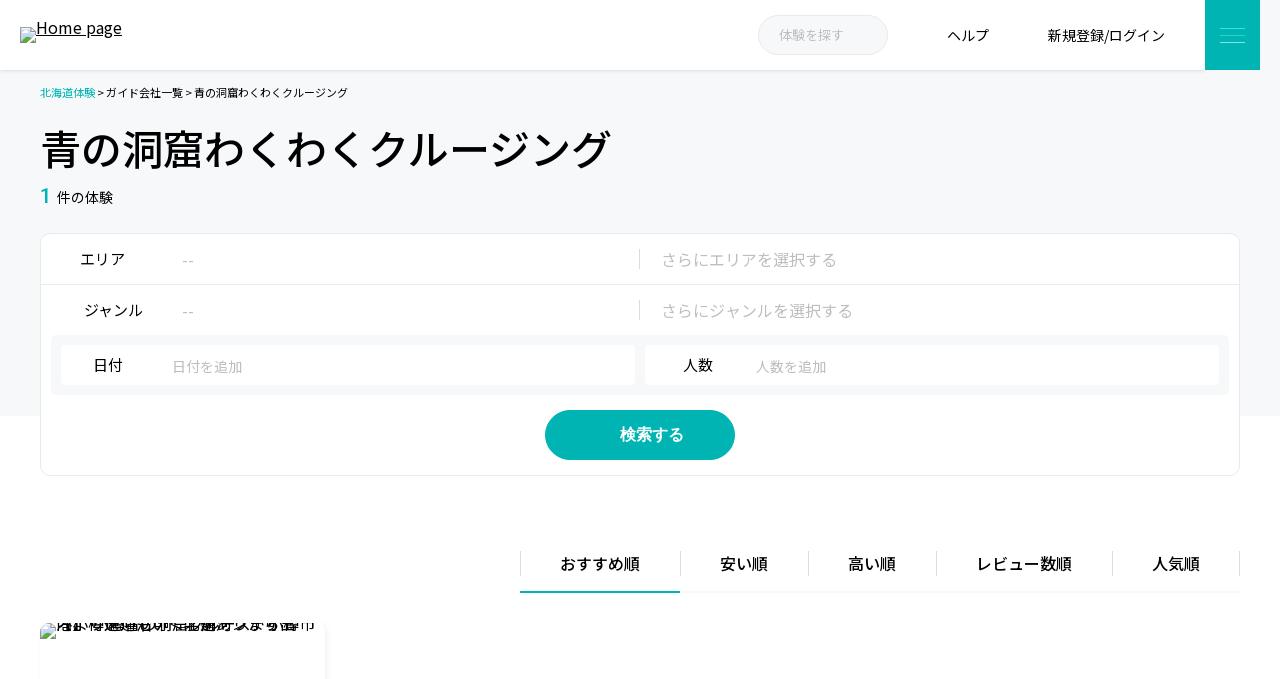

--- FILE ---
content_type: text/html; charset=UTF-8
request_url: https://h-takarajima.com/guides/wakuwaku/
body_size: 47067
content:
<!DOCTYPE html>
<html class="mouse lower modern" lang="ja">
	<head>
		<meta charset="utf-8">
		<meta name="viewport" content="width=device-width, initial-scale=0.0, user-scalable=no, minimum-scale=1.0, maximum-scale=1.0">

		<link rel="preconnect" href="https://fonts.gstatic.com" crossorigin>
		
		

		<!--ICON FAVICON-->
		<link rel="icon" href="https://h-takarajima.com/wp-content/themes/base-themes/assets/images/common/favicon/favicon.ico">
		<!-- <link rel="icon" type="image/png" sizes="32x32" href="https://wsrv.nl/?url=https://h-takarajima.com/wp-content/themes/base-themes/assets/images/common/favicon/favicon-32x32.png">
		<link rel="icon" type="image/png" sizes="16x16" href="https://wsrv.nl/?url=https://h-takarajima.com/wp-content/themes/base-themes/assets/images/common/favicon/favicon-16x16.png">
		<link rel="manifest" href="https://h-takarajima.com/wp-content/themes/base-themes/assets/images/common/favicon/site.webmanifest">
		<link rel="mask-icon" href="https://wsrv.nl/?url=https://h-takarajima.com/wp-content/themes/base-themes/assets/images/common/favicon/safari-pinned-tab.svg" color="#5bbad5"> -->
		<meta name="msapplication-TileColor" content="#da532c">
		<meta name="theme-color" content="#ffffff">

		<!--COMMOM CSS-->
		<!-- <link rel="stylesheet" href="//cdn.jsdelivr.net/npm/slick-carousel@1.8.1/slick/slick.css">
		<link rel="stylesheet" href="https://maxcdn.bootstrapcdn.com/font-awesome/4.7.0/css/font-awesome.min.css"> -->
		<link data-minify="1" rel="preload" href="https://h-takarajima.com/wp-content/cache/min/1/wp-content/themes/base-themes/style.css?ver=1767055805" data-rocket-async="style" as="style" onload="this.onload=null;this.rel='stylesheet'" onerror="this.removeAttribute('data-rocket-async')" >
		<link data-minify="1" rel="preload" href="https://h-takarajima.com/wp-content/cache/background-css/h-takarajima.com/wp-content/cache/min/1/wp-content/themes/base-themes/assets/css/common.css?ver=1767055805&wpr_t=1767788437" data-rocket-async="style" as="style" onload="this.onload=null;this.rel='stylesheet'" onerror="this.removeAttribute('data-rocket-async')" >
		<link data-minify="1" rel="preload" href="https://h-takarajima.com/wp-content/cache/background-css/h-takarajima.com/wp-content/cache/min/1/wp-content/themes/base-themes/assets/css/components.css?ver=1767055805&wpr_t=1767788437" data-rocket-async="style" as="style" onload="this.onload=null;this.rel='stylesheet'" onerror="this.removeAttribute('data-rocket-async')" >
		<link data-minify="1" rel="preload" href="https://h-takarajima.com/wp-content/cache/background-css/h-takarajima.com/wp-content/cache/min/1/wp-content/themes/base-themes/assets/css/globalmenu.css?ver=1767055805&wpr_t=1767788437" data-rocket-async="style" as="style" onload="this.onload=null;this.rel='stylesheet'" onerror="this.removeAttribute('data-rocket-async')" >
		<style>.slick-list,.slick-slider,.slick-track{position:relative;display:block}.slick-slider{box-sizing:border-box;-webkit-user-select:none;-moz-user-select:none;-ms-user-select:none;user-select:none;-webkit-touch-callout:none;-khtml-user-select:none;-ms-touch-action:pan-y;touch-action:pan-y;-webkit-tap-highlight-color:transparent}.slick-list{overflow:hidden;margin:0;padding:0}.slick-list:focus{outline:0}.slick-list.dragging{cursor:pointer;cursor:hand}.slick-slider .slick-list,.slick-slider .slick-track{-webkit-transform:translate3d(0,0,0);-moz-transform:translate3d(0,0,0);-ms-transform:translate3d(0,0,0);-o-transform:translate3d(0,0,0);transform:translate3d(0,0,0)}.slick-track{top:0;left:0;margin-left:auto;margin-right:auto}.slick-track:after,.slick-track:before{display:table;content:''}.slick-track:after{clear:both}.slick-loading .slick-slide,.slick-loading .slick-track{visibility:hidden}.slick-slide{display:none;float:left;height:100%;min-height:1px}[dir=rtl] .slick-slide{float:right}.slick-initialized .slick-slide,.slick-slide img{display:block}.slick-arrow.slick-hidden,.slick-slide.slick-loading img{display:none}.slick-slide.dragging img{pointer-events:none}.slick-vertical .slick-slide{display:block;height:auto;border:1px solid transparent}</style>

		<!-- Google tag (gtag.js) -->
		<script async src="https://www.googletagmanager.com/gtag/js?id=G-DQDE0JQRL8"></script>
		<script>
		window.dataLayer = window.dataLayer || [];
		function gtag(){dataLayer.push(arguments);}
		gtag('js', new Date());

		gtag('config', 'G-DQDE0JQRL8');
		</script>

		<title>青の洞窟わくわくクルージング | 北海道体験 | 北海道の体験型観光・アクティビティの検索予約サイト</title><link rel="preload" data-rocket-preload as="style" href="https://fonts.googleapis.com/css2?family=Roboto:wght@300;400;500;700&#038;family=Noto+Sans+JP:wght@400;500;700&#038;family=Roboto:wght@400;500;700&#038;display=swap" /><link rel="stylesheet" href="https://fonts.googleapis.com/css2?family=Roboto:wght@300;400;500;700&#038;family=Noto+Sans+JP:wght@400;500;700&#038;family=Roboto:wght@400;500;700&#038;display=swap" media="print" onload="this.media='all'" /><noscript><link rel="stylesheet" href="https://fonts.googleapis.com/css2?family=Roboto:wght@300;400;500;700&#038;family=Noto+Sans+JP:wght@400;500;700&#038;family=Roboto:wght@400;500;700&#038;display=swap" /></noscript><style id="rocket-critical-css">.slick-slider{position:relative;display:block;box-sizing:border-box;-webkit-touch-callout:none;-ms-touch-action:pan-y;touch-action:pan-y}.slick-list{position:relative;display:block;overflow:hidden;margin:0;padding:0}.slick-slider .slick-track,.slick-slider .slick-list{-webkit-transform:translate3d(0,0,0);-moz-transform:translate3d(0,0,0);-ms-transform:translate3d(0,0,0);-o-transform:translate3d(0,0,0);transform:translate3d(0,0,0)}.slick-track{position:relative;top:0;left:0;display:block;margin-left:auto;margin-right:auto}.slick-track:before,.slick-track:after{display:table;content:''}.slick-track:after{clear:both}.slick-slide{display:none;float:left;height:100%;min-height:1px}.slick-slide img{display:block}.slick-initialized .slick-slide{display:block}html,body,div,span,iframe,h2,h3,h4,p,a,em,img,i,ul,li,form,label{margin:0;padding:0;border:0;font-size:100%;font:inherit;vertical-align:baseline}body{line-height:1}ul{list-style:none}html{font-size:small;line-height:1.6}body{color:#000;background:#fff;margin:0;padding:0;line-height:1.6;-webkit-text-size-adjust:none;font-size:16px}body img{max-width:100%;-webkit-touch-callout:none}body h2,body h3,body h4,body p,body ul{margin:0}a{color:#000}body,input,select,textarea{font-family:"Noto Sans JP",sans-serif}input,select,textarea{font-size:100%;height:40px;line-height:38px;border:1px solid #fff;font-size:13px;color:#000;background:#fff;outline:none;padding:0 10px}input::-webkit-input-placeholder,select::-webkit-input-placeholder,textarea::-webkit-input-placeholder{color:#8c8c8c}input:-ms-input-placeholder,select:-ms-input-placeholder,textarea:-ms-input-placeholder{color:#8c8c8c}input::-moz-placeholder,select::-moz-placeholder,textarea::-moz-placeholder{color:#8c8c8c}input::-ms-input-placeholder,select::-ms-input-placeholder,textarea::-ms-input-placeholder{color:#8c8c8c}button{-webkit-appearance:none;border-radius:0}@media only screen and (min-width:768px){body .view_sp{display:none!important}}@media only screen and (max-width:767px){body .view_pc-tab{display:none!important}}*{-webkit-box-sizing:border-box;box-sizing:border-box}@media only screen and (min-width:768px){.object-pc-inline{display:inline-block}}@media only screen and (max-width:767px){.object-pc-inline{display:none}}@media only screen and (min-width:768px){.object-sp{display:none}}@media only screen and (max-width:767px){.object-sp{display:block}}[data-aos=fade-up]{opacity:0;-webkit-transform:translateY(20px);transform:translateY(20px)}[data-aos=fade-up].aos-animate{opacity:1;-webkit-transform:translateY(0);transform:translateY(0)}#page{overflow:hidden}#page #contents{min-height:100px}#header{position:fixed;top:0;left:0;right:20px;z-index:500;display:-webkit-box;display:-ms-flexbox;display:flex;-webkit-box-pack:justify;-ms-flex-pack:justify;justify-content:space-between;-webkit-box-align:center;-ms-flex-align:center;align-items:center;height:70px;background:#fff}@media only screen and (max-width:767px){#header{right:0;height:55px}}#header .box_header{width:calc(100% - 45px);background:#fff;padding:15px 40px 16px 20px;display:-webkit-box;display:-ms-flexbox;display:flex;-webkit-box-align:center;-ms-flex-align:center;align-items:center;-webkit-box-pack:justify;-ms-flex-pack:justify;justify-content:space-between;-webkit-box-shadow:0px 0px 4px #ccc;box-shadow:0px 0px 4px #ccc;max-height:70px}@media only screen and (max-width:767px){#header .box_header{padding:13px 20px 13px 15px;max-height:55px}}#header .box_header .logo{display:-webkit-box;display:-ms-flexbox;display:flex;-webkit-box-align:center;-ms-flex-align:center;align-items:center;margin-left:calc((100vw - 1200px) / 2 - 20px)}@media only screen and (max-width:1340px){#header .box_header .logo{margin-left:0}}@media only screen and (max-width:1280px){#header .box_header .logo{width:calc(100% - 730px);margin-left:0}}@media only screen and (max-width:1200px){#header .box_header .logo{margin-left:0}}@media only screen and (max-width:1023px){#header .box_header .logo{width:calc(100% - 500px)}}@media only screen and (max-width:767px){#header .box_header .logo{width:100%;height:29px}}#header .box_header .logo a{display:block;width:172px;line-height:0}#header .box_header .logo a img{max-width:none;width:100%}#header .box_header .logo h2{font-size:12px;margin-left:15px;line-height:1.3}@media only screen and (max-width:1280px){#header .box_header .logo h2{font-size:11px;display:none}}@media only screen and (max-width:767px){#header .box_header .logo h2{display:none}}#header .box_header .box_nav{width:805px}@media only screen and (max-width:1340px){#header .box_header .box_nav{width:780px}}@media only screen and (max-width:1280px){#header .box_header .box_nav{width:730px}}@media only screen and (max-width:1023px){#header .box_header .box_nav{width:500px}}@media only screen and (max-width:767px){#header .box_header .box_nav{display:none}}#header .box_header .box_nav ul{display:-webkit-box;display:-ms-flexbox;display:flex;-webkit-box-align:center;-ms-flex-align:center;align-items:center;-webkit-box-pack:end;-ms-flex-pack:end;justify-content:flex-end}#header .box_header .box_nav ul li{margin-right:30px}@media only screen and (max-width:1023px){#header .box_header .box_nav ul li{margin-right:10px}}#header .box_header .box_nav ul li a{display:-webkit-box;display:-ms-flexbox;display:flex;-webkit-box-align:center;-ms-flex-align:center;align-items:center;text-decoration:none;text-align:center}#header .box_header .box_nav ul li a:before{content:'';display:block;width:22px;height:22px;background-color:transparent;background-repeat:no-repeat;background-position:center center}#header .box_header .box_nav ul li a span{font-size:14px;font-weight:400;line-height:1;margin-left:7px}@media only screen and (max-width:1023px){#header .box_header .box_nav ul li a span{font-size:13px}}#header .box_header .box_nav ul li.icon0{width:215px}@media only screen and (max-width:1280px){#header .box_header .box_nav ul li.icon0{width:130px}}@media only screen and (max-width:1023px){#header .box_header .box_nav ul li.icon0{display:none}}#header .box_header .box_nav ul li.icon0 a{display:block;width:100%;height:40px;line-height:38px;border-radius:40px;border:1px solid #e8eaec;background:#f6f8fa;color:#8c8c8c;padding:0 20px;font-size:13px;text-align:left;position:relative}#header .box_header .box_nav ul li.icon0 a:before{content:'';position:absolute;width:20px;height:20px;right:15px;top:50%;margin-top:-10px;background-image:var(--wpr-bg-adcd3666-98ae-4d20-9863-dafaf20297fb);background-size:15px}#header .box_header .box_nav ul li.icon0 a span{font-weight:400;font-size:13px;color:#bdbebf;margin:0}#header .box_header .box_nav ul li.icon1 a:before{background-image:var(--wpr-bg-7730bd17-b018-49ca-a516-f12e9c7bbd7e);background-size:17px}#header .box_header .box_nav ul li.icon1 a span{font-size:14px;font-weight:400}#header .box_header .box_nav ul li.icon2 a:before{background-image:var(--wpr-bg-c2f53053-7179-406b-91fd-4703191e75d8);background-size:17px}#header .box_header .box_nav ul li:last-child{margin-right:0}#header .box_header .btn_search_header_sp{display:block;width:45px;height:45px;background:#fff;background-size:20px;background-position:center center;background-repeat:no-repeat;font-size:0;color:#fff;text-indent:-9999px;line-height:0}#header .box_btn{width:55px;height:100%;background:#00b4b4}#header .box_btn a{display:-webkit-box;display:-ms-flexbox;display:flex;-webkit-box-align:center;-ms-flex-align:center;align-items:center;-webkit-box-pack:center;-ms-flex-pack:center;justify-content:center;width:100%;height:100%;position:relative}#header .box_btn a .icon{width:25px;height:15px;position:relative}#header .box_btn a .icon em{position:absolute;width:25px;height:1px;background:#fff;left:0}#header .box_btn a .icon em.line1{top:0}#header .box_btn a .icon em.line2{top:7px}#header .box_btn a .icon em.line3{top:14px}#footer .box_footer_1 .box_footer .box_top .menus .boxs h3 span{font-weight:500;font-size:16px;color:#fff}#footer .box_footer_1 .box_footer .box_top .menus .boxs h3 .sp_btn_icon{display:none;margin-left:auto;border:1px solid #fff;width:20px;height:20px;border-radius:50%;position:relative}@media only screen and (max-width:767px){#footer .box_footer_1 .box_footer .box_top .menus .boxs h3 .sp_btn_icon{display:block}}#footer .box_footer_1 .box_footer .box_top .menus .boxs h3 .sp_btn_icon:after,#footer .box_footer_1 .box_footer .box_top .menus .boxs h3 .sp_btn_icon:before{width:10px;height:1px;background-color:#fff;position:absolute;top:0;bottom:0;left:0;right:0;margin:auto;display:block;content:""}#footer .box_footer_1 .box_footer .box_top .menus .boxs h3 .sp_btn_icon:after{-webkit-transform:rotate(90deg);transform:rotate(90deg)}#footer .box_footer_1 .box_footer .box_top .menus_sp{display:none}@media only screen and (max-width:767px){#footer .box_footer_1 .box_footer .box_top .menus_sp{display:block}}#footer .box_footer_1 .box_footer .box_top .menus_sp__list{font-size:14px;display:-webkit-box;display:-ms-flexbox;display:flex;-ms-flex-wrap:wrap;flex-wrap:wrap;border-bottom:1px solid #50c8c8}#footer .box_footer_1 .box_footer .box_top .menus_sp__list li{-ms-flex-preferred-size:50%;flex-basis:50%;max-width:50%;border-top:1px solid #50c8c8;border-right:1px solid #50c8c8}#footer .box_footer_1 .box_footer .box_top .menus_sp__list li.ic_help a{display:-webkit-box;display:-ms-flexbox;display:flex;-webkit-box-align:center;-ms-flex-align:center;align-items:center;text-decoration:none;text-align:center;-webkit-box-pack:start;-ms-flex-pack:start;justify-content:flex-start;margin-left:20px}#footer .box_footer_1 .box_footer .box_top .menus_sp__list li.ic_help a:before{content:'';display:block;width:22px;height:22px;background-color:transparent;background-repeat:no-repeat;background-position:center center;background-image:var(--wpr-bg-9aeb3a85-b4e5-421f-9ba0-2e938baa0823);background-size:17px;margin-right:5px}#footer .box_footer_1 .box_footer .box_top .menus_sp__list li:nth-of-type(2n){border-right:none}#footer .box_footer_1 .box_footer .box_top .menus_sp__list a{width:100%;height:100%;color:#fff;text-decoration:none;display:-webkit-box;display:-ms-flexbox;display:flex;-webkit-box-pack:center;-ms-flex-pack:center;justify-content:center;-webkit-box-align:center;-ms-flex-align:center;align-items:center;text-align:center;padding:10px 10px}#loading{display:none;position:fixed;top:0;left:0;width:100%;height:100%;background:rgba(0,0,0,0.3) var(--wpr-bg-c9b78916-0dad-46aa-8bb3-81ca228c8c29) no-repeat center center;background-size:60px;z-index:50000}#show_message{display:none;position:fixed;top:0;left:0;width:100%;height:100%;background:rgba(0,0,0,0.7);z-index:50000}#show_message .con_message{display:-webkit-box;display:-ms-flexbox;display:flex;-webkit-box-align:center;-ms-flex-align:center;align-items:center;height:100%;position:relative}#show_message .con_message .mask{position:absolute;z-index:0;top:0;right:0;bottom:0;left:0;background:transparent}#show_message .con_message .box_message{background:#fff;width:100%;max-width:750px;margin:0 auto;padding:30px 25px;border-radius:5px;position:relative;z-index:1}@media only screen and (min-width:768px) and (max-width:1024px){#show_message .con_message .box_message{padding:30px 20px}}@media only screen and (max-width:767px){#show_message .con_message .box_message{padding:30px 15px}}@media only screen and (max-width:767px){#show_message .con_message .box_message{max-width:95%}}#show_message .con_message .box_message .btn_close{position:absolute;right:10px;top:10px;line-height:0;width:19px;height:19px;background:transparent var(--wpr-bg-432986bb-4f39-434a-89a8-df489c6bf355) no-repeat center center;background-size:contain}.pop_top_list{position:relative;top:72px;left:0;right:0;bottom:auto;z-index:0;padding:10px 0;display:block;background:#fff;padding-left:115px;overflow:hidden}@media only screen and (max-width:767px){.pop_top_list{top:0;padding:11px 15px 11px 55px;margin:-15px 0 20px}}.pop_top_list .pop_top_list_close{position:absolute;top:0;left:0;display:block;width:115px;height:88px;text-decoration:none;font-size:0;background:#fff var(--wpr-bg-e9126b0c-41e8-4792-b8d4-b8eb45461e39) no-repeat center center;background-size:36px;z-index:10}@media only screen and (max-width:767px){.pop_top_list .pop_top_list_close{top:0;width:55px;height:72px;background-size:30px}}.pop_top_list .pop_top_list_body{width:100%;overflow:auto}.pop_top_list .pop_top_list_body ul{margin:0;padding:0;list-style-type:none;display:-webkit-box;display:-ms-flexbox;display:flex;width:100%;-webkit-box-pack:start;-ms-flex-pack:start;justify-content:flex-start}.pop_top_list .pop_top_list_body ul li{width:390px;margin-right:40px;-ms-flex-negative:0;flex-shrink:0}@media only screen and (max-width:767px){.pop_top_list .pop_top_list_body ul li{margin-right:15px;width:100%}}.pop_top_list .pop_top_list_body ul li a{width:100%;display:-webkit-box;display:-ms-flexbox;display:flex;-webkit-box-align:center;-ms-flex-align:center;align-items:center;text-decoration:none}.pop_top_list .pop_top_list_body ul li a .photo{width:100px;height:70px;overflow:hidden;border-radius:2px;background-size:cover;background-position:center center;background-repeat:no-repeat}@media only screen and (max-width:767px){.pop_top_list .pop_top_list_body ul li a .photo{width:70px;height:50px}}.pop_top_list .pop_top_list_body ul li a .description{width:calc(100% - 100px);padding-left:10px;display:-webkit-box;-webkit-line-clamp:2;-webkit-box-orient:vertical;overflow:hidden;height:42px;line-height:1.5;position:relative}@media only screen and (max-width:767px){.pop_top_list .pop_top_list_body ul li a .description{width:calc(100% - 70px);display:-webkit-box;display:-ms-flexbox;display:flex;padding-left:0;-webkit-box-align:center;-ms-flex-align:center;align-items:center;-webkit-box-pack:justify;-ms-flex-pack:justify;justify-content:space-between}}.pop_top_list .pop_top_list_body ul li a .description h3{font-weight:500;font-size:14px}@media only screen and (max-width:767px){.pop_top_list .pop_top_list_body ul li a .description h3{width:calc(100% - 60px);font-size:13px;padding:0 10px;display:-webkit-box;-webkit-line-clamp:2;-webkit-box-orient:vertical;overflow:hidden}}.pop_top_list .pop_top_list_body ul li a .description .more{position:absolute;right:0;bottom:0;padding-right:30px;color:#00B4B4;font-size:13px;font-weight:500;background:#fff var(--wpr-bg-f7e849a5-adc9-4bb3-8042-1cbad14c4c30) no-repeat right center;background-size:16px;padding-left:5px}@media only screen and (max-width:767px){.pop_top_list .pop_top_list_body ul li a .description .more{display:block;position:static;width:60px;text-align:center;font-size:11px;padding:5px 25px 5px 5px;background:#00B4B4 var(--wpr-bg-a32dbedd-5176-4629-b250-7446fb86c47b) no-repeat 40px center;background-size:10px;color:#fff;line-height:1;border-radius:20px}}.pop_top_list .pop_top_list_body ul li:last-child{margin-right:0}.pop_top_list.home{margin:70px 0 0}@media only screen and (max-width:767px){.pop_top_list.home{margin:55px 0 0}}.popup_filter_programs{position:fixed;right:10px;bottom:15px;width:320px;overflow:hidden;z-index:100;background-color:#00B4B4;border-top-left-radius:14px;border-top-right-radius:14px;border-bottom-left-radius:4px;border-bottom-right-radius:4px;-webkit-box-shadow:0px 0px 4px rgba(0,0,0,0.1);box-shadow:0px 0px 4px rgba(0,0,0,0.1)}.popup_filter_programs .popup_filter_programs_body{position:relative;padding:0 10px 12px}.popup_filter_programs .popup_filter_programs_body .popup_filter_programs_close{position:absolute;display:block;top:10px;left:10px;width:28px;height:28px;font-size:0;text-indent:-9999px;background:transparent var(--wpr-bg-5067ac8c-cf43-4887-b13b-125546190a6c) no-repeat center center;background-size:contain}.popup_filter_programs .popup_filter_programs_body h3{padding:15px 0 15px;text-align:center;color:#fff;font-size:13px;font-weight:400}.popup_filter_programs .popup_filter_programs_body .popup_filter_programs_list{margin-bottom:8px}.popup_filter_programs .popup_filter_programs_body .popup_filter_programs_list li{margin-bottom:4px}.popup_filter_programs .popup_filter_programs_body .popup_filter_programs_list li .box_filter{background-color:#fff;border-radius:4px;display:-webkit-box;display:-ms-flexbox;display:flex;-webkit-box-align:center;-ms-flex-align:center;align-items:center;-webkit-box-pack:justify;-ms-flex-pack:justify;justify-content:space-between}.popup_filter_programs .popup_filter_programs_body .popup_filter_programs_list li .box_filter .box_filter_caption{width:75px;padding:0 15px 0 12px}.popup_filter_programs .popup_filter_programs_body .popup_filter_programs_list li .box_filter .box_filter_caption em{display:block;text-align:right;font-style:normal;font-size:12px;line-height:15px;width:100%;height:15px}.popup_filter_programs .popup_filter_programs_body .popup_filter_programs_list li .box_filter .control{width:calc(100% - 75px);padding-right:15px}.popup_filter_programs .popup_filter_programs_body .popup_filter_programs_list li .box_filter .control input,.popup_filter_programs .popup_filter_programs_body .popup_filter_programs_list li .box_filter .control select{width:100%;padding-left:10px;background-size:10px}.popup_filter_programs .popup_filter_programs_body .popup_filter_programs_list li .box_filter .control input{background:#fff var(--wpr-bg-e978144f-958a-43f0-a5ff-05716e1783c4) no-repeat right center;background-size:10px}.popup_filter_programs .popup_filter_programs_body .popup_filter_programs_list li .box_filter.box_filter_person .box_filter_caption em{background:transparent var(--wpr-bg-78852083-463f-461c-b1c1-bac2a2117b06) no-repeat left center;background-size:18px}.popup_filter_programs .popup_filter_programs_body .popup_filter_programs_list li .box_filter.box_filter_date .box_filter_caption em{background:transparent var(--wpr-bg-ef3d13cb-8881-4f1f-95d1-c7b4fb2ed19e) no-repeat left center;background-size:15px}.popup_filter_programs .popup_filter_programs_body .popup_filter_programs_list li:last-child{margin-bottom:0}.popup_filter_programs .popup_filter_programs_body .popup_filter_programs_btn_search{margin-bottom:12px}.popup_filter_programs .popup_filter_programs_body .popup_filter_programs_btn_search button{width:100%;height:45px;line-height:45px;text-align:center;color:#fff;border-radius:4px;background:#FF5533;font-size:12px;font-weight:400;border:0;-webkit-box-shadow:none;box-shadow:none}.popup_filter_programs .popup_filter_programs_body .popup_filter_programs_btn_line{text-align:center}.popup_filter_programs .popup_filter_programs_body .popup_filter_programs_btn_line a{display:inline-block;text-decoration:none;margin:0 auto;color:#06C755;font-size:12px;height:26px;line-height:26px;border-radius:14px;background-color:#fff;padding:0 25px}.popup_filter_programs .popup_filter_programs_bottom ul{list-style-type:none;margin:0;padding:0;display:-webkit-box;display:-ms-flexbox;display:flex;-webkit-box-align:center;-ms-flex-align:center;align-items:center;-webkit-box-pack:justify;-ms-flex-pack:justify;justify-content:space-between;background-color:#fff}.popup_filter_programs .popup_filter_programs_bottom ul li{width:50%}.popup_filter_programs .popup_filter_programs_bottom ul li a{display:block;width:100%;height:40px;line-height:40px;text-decoration:none;text-align:center;font-size:12px;font-weight:400;background-color:#fff}.popup_filter_programs .popup_filter_programs_bottom ul li:last-child a{border-left:1px solid #BDBEBF}.slick-slider *{outline:none}.arrow{position:relative}.arrow:after{content:'';display:block;position:absolute;width:15px;height:8px;top:50%;right:25px;margin-top:-6px;background-repeat:no-repeat;background-position:center center;background-size:contain}.arrow.black:after{background-image:var(--wpr-bg-da8d6fcb-540c-408e-b01f-e53e19dc5e58)}.btn_gray{display:inline-block;width:100%;height:40px;line-height:38px;border:1px solid #e8eaec;background:transparent;border-radius:40px;color:#000;padding:0 15px;text-align:center;position:relative;text-decoration:none}.wpcf7 .wpcf7-response-output{border:0!important;font-size:14px!important}.rate_start{width:100%;text-align:right;display:-webkit-box;display:-ms-flexbox;display:flex;-webkit-box-align:center;-ms-flex-align:center;align-items:center;-webkit-box-pack:end;-ms-flex-pack:end;justify-content:flex-end}.rate_start .icon{width:105px;background:transparent var(--wpr-bg-ddb304bc-ad4a-4120-9cfb-23fea917d705) repeat-x left center;background-size:21px;height:18px;position:relative}.rate_start .icon>em{position:absolute;top:0;right:0;bottom:0;left:0;width:0;background:transparent var(--wpr-bg-d503c9b0-b2dd-4a0b-a161-a566bc876620) repeat-x left center;background-size:21px}.place_item{background-repeat:no-repeat;background-position:center center;background-size:cover;position:relative;overflow:hidden;border-radius:9px}.place_item:before{content:'';position:absolute;top:0;left:0;right:0;bottom:0;background:rgba(50,80,100,0.4);z-index:1}.place_item img{width:100%;height:100%;-o-object-fit:cover;object-fit:cover;position:absolute;z-index:0}.place_item .box_txt{position:relative;width:100%;height:100%;z-index:2}.place_item .box_txt .txt{position:absolute;top:0;left:0;right:0;padding:20px 25px;font-size:28px;color:#fff;font-weight:500}@media only screen and (max-width:1023px){.place_item .box_txt .txt{font-size:24px;padding:15px 10px}}@media only screen and (max-width:767px){.place_item .box_txt .txt{font-size:20px}}.wrp_select select{display:inline-block;width:100%;font-size:13px;color:#8c8c8c;-webkit-appearance:none;-moz-appearance:none;background:#fff var(--wpr-bg-367b16ab-121b-41d5-8eae-8bdb0ca76039) no-repeat right center;background-size:11px;padding-right:15px}.ui-datepicker{z-index:20000!important}.ui-datepicker{min-width:300px;width:100%!important;max-width:370px;padding:10px 10px}@media only screen and (max-width:767px){.ui-datepicker{left:0!important;right:0;margin:auto;min-width:290px;max-width:300px}}.check_label{display:block}@media only screen and (max-width:767px){.check_label{font-size:12px}}.check_label input[type=checkbox]{display:none!important}.check_label input[type=checkbox]+.check_label__text{display:block;padding-left:24px;position:relative}.check_label input[type=checkbox]+.check_label__text:after,.check_label input[type=checkbox]+.check_label__text:before{position:absolute;left:0;top:0;bottom:0;margin:auto}.check_label input[type=checkbox]+.check_label__text:before{content:"";width:15px;height:15px;background-color:#fff;display:inline-block;-webkit-transform:translateY(1px);transform:translateY(1px);border:1px solid #ccc;border-radius:2px}.check_label input[type=checkbox]+.check_label__text:after{content:"";width:7px;height:10px;top:-5px;left:3px;border-right:3px solid transparent;border-bottom:3px solid transparent;-webkit-transform:rotate(45deg);transform:rotate(45deg)}.con_globalsearch{position:fixed;top:0;left:0;width:100%;height:100vh;z-index:19000;padding:130px 15px 50px;visibility:hidden}@media only screen and (max-width:767px){.con_globalsearch{padding-top:25px;padding-bottom:20px}}.con_globalsearch .btn_globalsearch_close{visibility:hidden;opacity:0}.con_globalsearch .btn_globalsearch_close{display:-webkit-box;display:-ms-flexbox;display:flex;-webkit-box-align:center;-ms-flex-align:center;align-items:center;-webkit-box-pack:center;-ms-flex-pack:center;justify-content:center;width:60px;height:60px;position:absolute;z-index:2;top:30px;right:30px;border:1px solid #fff;border-radius:50%}@media only screen and (max-width:767px){.con_globalsearch .btn_globalsearch_close{right:15px;top:15px;height:50px;width:50px;border:0}}.con_globalsearch .btn_globalsearch_close .icon{width:15px;height:15px;position:relative}@media only screen and (max-width:767px){.con_globalsearch .btn_globalsearch_close .icon{width:30px;height:30px}}.con_globalsearch .btn_globalsearch_close .icon em{position:absolute;width:15px;height:1px;background:#fff;left:0}@media only screen and (max-width:767px){.con_globalsearch .btn_globalsearch_close .icon em{width:30px}}.con_globalsearch .btn_globalsearch_close .icon em.line1{top:0}.con_globalsearch .btn_globalsearch_close .icon em.line2{top:14px}.con_globalsearch .btn_globalsearch_close .icon em.line3{top:29px}.con_globalsearch__bg{width:100vw;height:100vh;display:block;position:absolute;top:0;left:0;-webkit-transform:scale(0.8);transform:scale(0.8);opacity:0;background:#325064 var(--wpr-bg-d5b3cf5e-06c4-47fb-8876-39961e2937dd) repeat left top;background-size:142px}@media only screen and (max-width:767px){.con_globalsearch__bg{background-size:166px;background-image:url('https://wsrv.nl/?url=https://h-takarajima.com/wp-content/themes/base-themes/assets/images/common/bg_search_sp.png')}}.con_globalsearch__inner{max-width:1200px;margin:0 auto;position:relative;z-index:1;opacity:0}@media only screen and (max-width:767px){.con_globalsearch__inner .box_frm_menu_search{height:calc(100vh - 70px);height:calc(100vh - 70px);overflow:auto}}.con_globalsearch__inner .box_frm_menu_search .frm_menu_search{display:block}@media only screen and (max-width:767px){.con_globalsearch__inner .box_frm_menu_search .frm_menu_search{padding-bottom:70px}}.con_globalsearch__inner .box_frm_menu_search .frm_menu_search h3{text-align:center;margin:0 0 30px}@media only screen and (max-width:767px){.con_globalsearch__inner .box_frm_menu_search .frm_menu_search h3{text-align:left;margin-bottom:20px;visibility:hidden}}.con_globalsearch__inner .box_frm_menu_search .frm_menu_search h3 span{display:inline-block;font-weight:500;font-size:31px;color:#fff}@media only screen and (max-width:767px){.con_globalsearch__inner .box_frm_menu_search .frm_menu_search h3 span{font-size:20px}}.con_globalsearch__inner .box_frm_menu_search .frm_menu_search .wrp_btn_oepn_tag{display:block;width:100%;margin-bottom:25px;text-align:center}.con_globalsearch__inner .box_frm_menu_search .frm_menu_search .wrp_btn_oepn_tag a{display:inline-block;text-decoration:underline;color:#fff;font-size:15px}.con_globalsearch__inner .box_frm_menu_search .frm_menu_search .box_controls{display:-webkit-box;display:-ms-flexbox;display:flex;background:#fff;padding:10px;border-radius:40px;-webkit-box-pack:center;-ms-flex-pack:center;justify-content:center;-webkit-box-align:center;-ms-flex-align:center;align-items:center;-ms-flex-wrap:wrap;flex-wrap:wrap;margin-bottom:50px}@media only screen and (max-width:767px){.con_globalsearch__inner .box_frm_menu_search .frm_menu_search .box_controls{border-radius:10px;margin-bottom:25px;padding:20px 10px}}.con_globalsearch__inner .box_frm_menu_search .frm_menu_search .box_controls li{position:relative;padding-left:20px;padding-right:20px}@media only screen and (max-width:767px){.con_globalsearch__inner .box_frm_menu_search .frm_menu_search .box_controls li{margin-bottom:15px;padding:0}}.con_globalsearch__inner .box_frm_menu_search .frm_menu_search .box_controls li .box{line-height:1}@media only screen and (max-width:767px){.con_globalsearch__inner .box_frm_menu_search .frm_menu_search .box_controls li .box{display:-webkit-box;display:-ms-flexbox;display:flex;width:100%;-webkit-box-align:center;-ms-flex-align:center;align-items:center;background-color:#fff;border-radius:4px}}.con_globalsearch__inner .box_frm_menu_search .frm_menu_search .box_controls li .box input,.con_globalsearch__inner .box_frm_menu_search .frm_menu_search .box_controls li .box select{width:100%;height:25px;line-height:25px;font-size:13px;color:#bdbebf;padding:0;background:#fff var(--wpr-bg-8b410289-111f-4d72-9564-f8a1e72f8dbb) no-repeat right center;background-size:11px}.con_globalsearch__inner .box_frm_menu_search .frm_menu_search .box_controls li .box input::-webkit-input-placeholder,.con_globalsearch__inner .box_frm_menu_search .frm_menu_search .box_controls li .box select::-webkit-input-placeholder{color:#bdbebf}.con_globalsearch__inner .box_frm_menu_search .frm_menu_search .box_controls li .box input:-ms-input-placeholder,.con_globalsearch__inner .box_frm_menu_search .frm_menu_search .box_controls li .box select:-ms-input-placeholder{color:#bdbebf}.con_globalsearch__inner .box_frm_menu_search .frm_menu_search .box_controls li .box input::-moz-placeholder,.con_globalsearch__inner .box_frm_menu_search .frm_menu_search .box_controls li .box select::-moz-placeholder{color:#bdbebf}.con_globalsearch__inner .box_frm_menu_search .frm_menu_search .box_controls li .box input::-ms-input-placeholder,.con_globalsearch__inner .box_frm_menu_search .frm_menu_search .box_controls li .box select::-ms-input-placeholder{color:#bdbebf}.con_globalsearch__inner .box_frm_menu_search .frm_menu_search .box_controls li .box input{color:#000}.con_globalsearch__inner .box_frm_menu_search .frm_menu_search .box_controls li .box .caption{font-size:15px;font-weight:normal}@media only screen and (max-width:767px){.con_globalsearch__inner .box_frm_menu_search .frm_menu_search .box_controls li .box .caption{width:100px;display:-webkit-box;display:-ms-flexbox;display:flex;-webkit-box-align:center;-ms-flex-align:center;align-items:center}}.con_globalsearch__inner .box_frm_menu_search .frm_menu_search .box_controls li .box .caption:before{content:'';width:20px;height:20px;background-repeat:no-repeat;background-position:left center;background-size:contain;margin-right:10px}@media only screen and (max-width:767px){.con_globalsearch__inner .box_frm_menu_search .frm_menu_search .box_controls li .box .control{width:calc(100% - 100px)}}.con_globalsearch__inner .box_frm_menu_search .frm_menu_search .box_controls li.item1{width:calc(100% - 760px);padding-left:0}@media only screen and (max-width:1023px){.con_globalsearch__inner .box_frm_menu_search .frm_menu_search .box_controls li.item1{width:calc(100% - 480px)}}@media only screen and (max-width:767px){.con_globalsearch__inner .box_frm_menu_search .frm_menu_search .box_controls li.item1{width:100%}}.con_globalsearch__inner .box_frm_menu_search .frm_menu_search .box_controls li.item1 input{height:40px;line-height:40px;border-radius:40px;padding:0 20px;background-color:#f6f8fa;border:1px solid #e8eaec;width:100%;display:inline-block}@media only screen and (max-width:767px){.con_globalsearch__inner .box_frm_menu_search .frm_menu_search .box_controls li.item1 input{height:50px;line-height:50px;border-radius:50px}}.con_globalsearch__inner .box_frm_menu_search .frm_menu_search .box_controls li.item1 input::-webkit-input-placeholder{color:#bdbebf}.con_globalsearch__inner .box_frm_menu_search .frm_menu_search .box_controls li.item1 input:-ms-input-placeholder{color:#bdbebf}.con_globalsearch__inner .box_frm_menu_search .frm_menu_search .box_controls li.item1 input::-moz-placeholder{color:#bdbebf}.con_globalsearch__inner .box_frm_menu_search .frm_menu_search .box_controls li.item1 input::-ms-input-placeholder{color:#bdbebf}.con_globalsearch__inner .box_frm_menu_search .frm_menu_search .box_controls li.item2{width:190px}@media only screen and (max-width:1023px){.con_globalsearch__inner .box_frm_menu_search .frm_menu_search .box_controls li.item2{width:120px}}@media only screen and (max-width:767px){.con_globalsearch__inner .box_frm_menu_search .frm_menu_search .box_controls li.item2{width:100%}}@media only screen and (max-width:767px){.con_globalsearch__inner .box_frm_menu_search .frm_menu_search .box_controls li.item2 .caption:before{background-image:var(--wpr-bg-c62bc821-5afc-435d-b743-41fd6d171a91);background-size:14px}}.con_globalsearch__inner .box_frm_menu_search .frm_menu_search .box_controls li.item3{width:190px}@media only screen and (max-width:1023px){.con_globalsearch__inner .box_frm_menu_search .frm_menu_search .box_controls li.item3{width:120px}}@media only screen and (max-width:767px){.con_globalsearch__inner .box_frm_menu_search .frm_menu_search .box_controls li.item3{width:100%}}@media only screen and (max-width:767px){.con_globalsearch__inner .box_frm_menu_search .frm_menu_search .box_controls li.item3 .caption:before{background-image:var(--wpr-bg-85b218d3-eeb1-4490-b228-8ed1bf51aaf9);background-size:16px}}@media only screen and (max-width:767px){.con_globalsearch__inner .box_frm_menu_search .frm_menu_search .box_controls li.item2,.con_globalsearch__inner .box_frm_menu_search .frm_menu_search .box_controls li.item3{margin:0;padding:12px 20px;width:calc(100% + 20px);margin-left:-10px;margin-right:-10px;border-bottom:1px solid #E8EAEC}}.con_globalsearch__inner .box_frm_menu_search .frm_menu_search .box_controls li.item4{width:190px}@media only screen and (max-width:1023px){.con_globalsearch__inner .box_frm_menu_search .frm_menu_search .box_controls li.item4{width:120px}}@media only screen and (max-width:767px){.con_globalsearch__inner .box_frm_menu_search .frm_menu_search .box_controls li.item4{width:100%;margin:15px 0 10px}}@media only screen and (max-width:767px){.con_globalsearch__inner .box_frm_menu_search .frm_menu_search .box_controls li.item4 .caption:before{background-image:var(--wpr-bg-d5509926-5902-4c05-82d4-e871cb838a7f);background-size:15px}}.con_globalsearch__inner .box_frm_menu_search .frm_menu_search .box_controls li.item5{width:190px}@media only screen and (max-width:1023px){.con_globalsearch__inner .box_frm_menu_search .frm_menu_search .box_controls li.item5{width:120px}}@media only screen and (max-width:767px){.con_globalsearch__inner .box_frm_menu_search .frm_menu_search .box_controls li.item5{width:100%;margin-bottom:0}}@media only screen and (max-width:767px){.con_globalsearch__inner .box_frm_menu_search .frm_menu_search .box_controls li.item5 .caption:before{background-image:var(--wpr-bg-15e0e751-1dee-421b-abd8-60d7b4a2c8b4);background-size:18px}}.con_globalsearch__inner .box_frm_menu_search .frm_menu_search .box_controls li.item5 .box input{background:#fff}@media only screen and (max-width:767px){.con_globalsearch__inner .box_frm_menu_search .frm_menu_search .box_controls li.item4,.con_globalsearch__inner .box_frm_menu_search .frm_menu_search .box_controls li.item5{background:#F6F8FA;border-radius:4px;padding:10px}}@media only screen and (max-width:767px){.con_globalsearch__inner .box_frm_menu_search .frm_menu_search .box_controls li.item4 .box,.con_globalsearch__inner .box_frm_menu_search .frm_menu_search .box_controls li.item5 .box{padding:12px 10px}}.con_globalsearch__inner .box_frm_menu_search .frm_menu_search .box_controls li.line{position:relative}.con_globalsearch__inner .box_frm_menu_search .frm_menu_search .box_controls li.line:after{content:'';position:absolute;height:40px;right:0;top:50%;width:1px;background:#dcdcdc;margin-top:-20px}@media only screen and (max-width:767px){.con_globalsearch__inner .box_frm_menu_search .frm_menu_search .box_controls li.line:after{display:none}}@media only screen and (max-width:767px){.con_globalsearch__inner .box_frm_menu_search .frm_menu_search .box_cat{display:none}}.con_globalsearch__inner .box_frm_menu_search .frm_menu_search .cat{display:-webkit-box;display:-ms-flexbox;display:flex;-ms-flex-wrap:wrap;flex-wrap:wrap;max-width:820px;margin:0 auto 40px}@media only screen and (max-width:767px){.con_globalsearch__inner .box_frm_menu_search .frm_menu_search .cat{margin-bottom:0}}.con_globalsearch__inner .box_frm_menu_search .frm_menu_search .cat li{width:calc(100%/3);display:-webkit-box;display:-ms-flexbox;display:flex;-webkit-box-align:center;-ms-flex-align:center;align-items:center;-webkit-box-pack:start;-ms-flex-pack:start;justify-content:flex-start;margin:6px 0 0}@media only screen and (max-width:767px){.con_globalsearch__inner .box_frm_menu_search .frm_menu_search .cat li{width:calc(100%/2)}}.con_globalsearch__inner .box_frm_menu_search .frm_menu_search .btns{margin-top:30px}.con_globalsearch__inner .box_frm_menu_search .frm_menu_search .btns button{display:-webkit-box;display:-ms-flexbox;display:flex;-webkit-box-align:center;-ms-flex-align:center;align-items:center;-webkit-box-pack:center;-ms-flex-pack:center;justify-content:center;width:100%;max-width:310px;height:70px;line-height:70px;border:0;-webkit-box-shadow:none;box-shadow:none;color:#fff;background-color:#00b4b4;font-weight:bold;font-size:18px;border-radius:35px;margin:0 auto}@media only screen and (max-width:767px){.con_globalsearch__inner .box_frm_menu_search .frm_menu_search .btns button{height:50px;line-height:50px}}.con_globalsearch__inner .box_frm_menu_search .frm_menu_search .btns button:before{content:'';display:block;width:21px;height:21px;background:transparent var(--wpr-bg-c324ea5b-82f9-4889-b0ce-fdd9a411b9bb) no-repeat center center;background-size:21px;margin-right:9px}.con_globalsearch .check_label{color:#fff}.con_globalmenu{position:fixed;top:70px;left:0;right:75px;border-bottom-right-radius:20px;overflow:hidden;z-index:500;max-height:calc(100% - 70px);overflow:auto;display:none}@media only screen and (max-width:767px){.con_globalmenu{top:55px;right:0;max-height:calc(100% - 55px)}}.con_globalmenu .box_globalmenu{background:rgba(0,180,180,0.96);padding:0 15px;color:#fff}.con_globalmenu .box_globalmenu .box_inner{width:100%;max-width:1200px;margin:0 auto}.con_globalmenu .box_globalmenu .box_inner .box_social{padding:10px 0}.con_globalmenu .box_globalmenu .box_inner .box_social ul{width:100%;display:-webkit-box;display:-ms-flexbox;display:flex;-webkit-box-align:center;-ms-flex-align:center;align-items:center;-webkit-box-pack:end;-ms-flex-pack:end;justify-content:flex-end}.con_globalmenu .box_globalmenu .box_inner .box_social ul li{margin-right:15px}@media only screen and (max-width:767px){.con_globalmenu .box_globalmenu .box_inner .box_social ul li{margin-right:10px}}.con_globalmenu .box_globalmenu .box_inner .box_social ul li a{display:block;width:45px;height:45px;background-repeat:no-repeat;background-position:center center;background-size:contain}.con_globalmenu .box_globalmenu .box_inner .box_social ul li a.icon1{background-image:var(--wpr-bg-6900fd8a-63e8-4a05-b627-a51c85e2ba78)}.con_globalmenu .box_globalmenu .box_inner .box_social ul li a.icon2{background-image:var(--wpr-bg-9ad623d2-6e93-4ad8-b892-53d40955f6d7)}.con_globalmenu .box_globalmenu .box_inner .box_social ul li a.icon3{background-image:var(--wpr-bg-52169bc1-42ec-464a-8fe4-8ba96147118e)}.con_globalmenu .box_globalmenu .box_inner .box_social ul li a.icon4{background-image:var(--wpr-bg-b460931d-38f3-4220-812a-6d369118a73b)}.con_globalmenu .box_globalmenu .box_inner .box_social ul li:last-child{margin-right:0}.con_globalmenu .box_globalmenu .sp_btn_icon{display:none;margin-left:auto;border:1px solid #fff;width:20px;height:20px;border-radius:50%;position:relative}@media only screen and (max-width:767px){.con_globalmenu .box_globalmenu .sp_btn_icon{display:block}}.con_globalmenu .box_globalmenu .sp_btn_icon:after,.con_globalmenu .box_globalmenu .sp_btn_icon:before{width:10px;height:1px;background-color:#fff;position:absolute;top:0;bottom:0;left:0;right:0;margin:auto;display:block;content:""}.con_globalmenu .box_globalmenu .sp_btn_icon:after{-webkit-transform:rotate(90deg);transform:rotate(90deg)}@media only screen and (max-width:767px){.con_globalmenu .box_globalmenu .ul_box{padding:0 15px 20px 42px;display:none}}.con_globalmenu .box_globalmenu.box1{padding-top:30px;padding-bottom:30px}@media only screen and (max-width:767px){.con_globalmenu .box_globalmenu.box1{padding:15px 0 5px}}.con_globalmenu .box_globalmenu.box1 .box_inner{display:-webkit-box;display:-ms-flexbox;display:flex;-ms-flex-wrap:wrap;flex-wrap:wrap}.con_globalmenu .box_globalmenu.box1 .box_inner .box{width:50%;margin:0;max-width:460px}@media only screen and (max-width:767px){.con_globalmenu .box_globalmenu.box1 .box_inner .box{border-top:1px solid #50c8c8;width:100%;max-width:100%}.con_globalmenu .box_globalmenu.box1 .box_inner .box:first-of-type{border-top:none}}.con_globalmenu .box_globalmenu.box1 .box_inner .box h3{display:-webkit-box;display:-ms-flexbox;display:flex;-webkit-box-align:center;-ms-flex-align:center;align-items:center;-webkit-box-pack:start;-ms-flex-pack:start;justify-content:flex-start;line-height:1;margin-bottom:15px}@media only screen and (max-width:767px){.con_globalmenu .box_globalmenu.box1 .box_inner .box h3{margin:0;padding:10px 15px 10px 15px}}.con_globalmenu .box_globalmenu.box1 .box_inner .box h3:before{content:'';width:16px;height:16px;display:block;margin-right:10px;background-repeat:no-repeat;background-position:center center}.con_globalmenu .box_globalmenu.box1 .box_inner .box h3 span{font-weight:500;font-size:16px;color:#fff}.con_globalmenu .box_globalmenu.box1 .box_inner .box h3.icon1:before{background-image:var(--wpr-bg-7c33b137-d9ee-4ed1-96b6-9345974ceab1);background-size:12px}.con_globalmenu .box_globalmenu.box1 .box_inner .box h3.icon2:before{background-image:var(--wpr-bg-2751ae33-786f-48c2-b879-6a141c93fe23);background-size:contain}.con_globalmenu .box_globalmenu.box1 .box_inner .box ul{display:-webkit-box;display:-ms-flexbox;display:flex;width:100%;-ms-flex-wrap:wrap;flex-wrap:wrap;padding:0 20px 0 30px}@media only screen and (max-width:767px){.con_globalmenu .box_globalmenu.box1 .box_inner .box ul{padding:0;margin-right:-10px;margin:-4px -10px 0 0}}.con_globalmenu .box_globalmenu.box1 .box_inner .box ul li{width:calc((100% - 40px) /3);margin-right:20px;margin-bottom:5px}@media only screen and (max-width:767px){.con_globalmenu .box_globalmenu.box1 .box_inner .box ul li{max-width:calc(50% - 10px);-ms-flex-preferred-size:calc(50% - 10px);flex-basis:calc(50% - 10px);width:100%;margin:4px 10px 0 0!important}}.con_globalmenu .box_globalmenu.box1 .box_inner .box ul li a{color:#fff;text-decoration:none;font-size:12px}@media only screen and (max-width:767px){.con_globalmenu .box_globalmenu.box1 .box_inner .box ul li a{font-size:14px}}.con_globalmenu .box_globalmenu.box1 .box_inner .box ul li:nth-child(3n+3){margin-right:0}.con_globalmenu .box_globalmenu.box1 .box_inner .box.category{max-width:600px}.con_globalmenu .box_globalmenu.box2{background:rgba(0,156,162,0.96)}.con_globalmenu .box_globalmenu.box2 .box_nav{padding:15px 0}.con_globalmenu .box_globalmenu.box2 .box_nav ul{display:-webkit-box;display:-ms-flexbox;display:flex;-webkit-box-align:center;-ms-flex-align:center;align-items:center;-webkit-box-pack:start;-ms-flex-pack:start;justify-content:flex-start;-ms-flex-wrap:wrap;flex-wrap:wrap}.con_globalmenu .box_globalmenu.box2 .box_nav ul li{margin-right:30px}@media only screen and (max-width:767px){.con_globalmenu .box_globalmenu.box2 .box_nav ul li{margin-right:0;width:100%}}.con_globalmenu .box_globalmenu.box2 .box_nav ul li a{font-size:16px;font-weight:500;color:#fff;text-decoration:none;position:relative;padding-left:30px}.con_globalmenu .box_globalmenu.box2 .box_nav ul li a:before{content:'';position:absolute;top:50%;left:0;width:15px;height:8px;margin-top:-4px;background:transparent var(--wpr-bg-66222563-300b-411c-b2f6-c22bcda1ca42) no-repeat left center;background-size:contain}.con_globalmenu .box_globalmenu.box2 .box_nav ul li:last-child{margin-right:0}@media only screen and (min-width:768px){.con_globalmenu .box_globalmenu.box2 .box_nav--pc{display:block}}@media only screen and (max-width:767px){.con_globalmenu .box_globalmenu.box2 .box_nav--pc{display:none}}@media only screen and (min-width:768px){.con_globalmenu .box_globalmenu.box2 .box_nav--sp{display:none}}@media only screen and (max-width:767px){.con_globalmenu .box_globalmenu.box2 .box_nav--sp{display:block}}.con_area_recommend .box_area_recommend,.con_main .box_form_search_home .box_form_inner{width:100%;max-width:1200px;margin:0 auto}@media only screen and (max-width:1199px){.con_area_recommend .box_area_recommend,.con_main .box_form_search_home .box_form_inner{padding:0 15px}}.h2_st{display:block;text-align:center;color:#000;font-size:31px;font-weight:500;margin-bottom:30px;line-height:1.3;letter-spacing:1px}@media only screen and (max-width:767px){.h2_st{font-size:24px;margin-bottom:25px}}.con_main{position:relative;height:730px;overflow:hidden}@media only screen and (max-width:767px){.con_main{height:485px}}.con_main:before{content:'';position:absolute;top:0;right:0;bottom:0;left:0;z-index:1;background:rgba(50,80,100,0.4)}.con_main .box_slide{height:100%}.con_main .box_slide .slick-list{height:100%}.con_main .box_slide .slick-list .slick-track{height:100%}.con_main .box_slide .slick-list .slick-track .item{width:100%;height:100%}.con_main .box_slide .slick-list .slick-track .item .photo{height:100%;background-repeat:no-repeat;background-position:center center;background-size:cover;line-height:0}.con_main .box_slide .slick-list .slick-track .item .photo img{width:100%;height:100%;-o-object-fit:cover;object-fit:cover}.con_main .box_slide .slick-dots{position:absolute;top:0;right:25px;bottom:0;width:12px;display:-webkit-box;display:-ms-flexbox;display:flex;-webkit-box-align:center;-ms-flex-align:center;align-items:center;-ms-flex-wrap:wrap;flex-wrap:wrap;-ms-flex-line-pack:center;align-content:center;z-index:3}@media only screen and (max-width:767px){.con_main .box_slide .slick-dots{right:15px}}.con_main .box_slide .slick-dots li{width:100%;margin-bottom:30px}@media only screen and (max-width:767px){.con_main .box_slide .slick-dots li{margin-bottom:15px}}.con_main .box_slide .slick-dots li button{width:12px;height:12px;border:1px solid #fff;border-radius:50%;background-color:transparent;font-size:0;color:transparent;overflow:hidden;text-indent:-9999px;margin:0;padding:0}.con_main .box_slide .slick-dots li.slick-active button{background:#fff}.con_main .box_slide .slick-dots li:last-child{margin-bottom:0}.con_main .box_form_search_home{position:absolute;top:0;left:0;right:0;bottom:0;overflow:hidden;z-index:2;padding-top:70px}@media only screen and (max-width:767px){.con_main .box_form_search_home{padding-top:55px}}.con_main .box_form_search_home .box_form_inner{margin-top:110px}@media only screen and (max-width:767px){.con_main .box_form_search_home .box_form_inner{margin-top:70px}}.con_main .box_form_search_home .box_form_inner .box_txt{text-align:center;color:#fff;letter-spacing:2px;padding-bottom:40px;position:relative}@media only screen and (max-width:767px){.con_main .box_form_search_home .box_form_inner .box_txt{padding-bottom:20px}}.con_main .box_form_search_home .box_form_inner .box_txt:before{content:none;position:absolute;width:262px;height:188px;right:50px;bottom:15px;background:transparent inline-image("../images/common/img_catch.png") no-repeat center center;background-size:contain}@media only screen and (max-width:1023px){.con_main .box_form_search_home .box_form_inner .box_txt:before{width:200px;height:120px}}@media only screen and (max-width:767px){.con_main .box_form_search_home .box_form_inner .box_txt:before{width:100px;height:60px;right:0}}.con_main .box_form_search_home .box_form_inner .box_txt .line1{font-size:21px;font-weight:500;margin-bottom:5px}@media only screen and (max-width:1023px){.con_main .box_form_search_home .box_form_inner .box_txt .line1{font-size:18px}}.con_main .box_form_search_home .box_form_inner .box_txt .line2{font-size:62px;font-weight:500;line-height:1.177}@media only screen and (max-width:1023px){.con_main .box_form_search_home .box_form_inner .box_txt .line2{font-size:42px}}@media only screen and (max-width:767px){.con_main .box_form_search_home .box_form_inner .box_txt .line2{font-size:30px}}@media only screen and (max-width:320px){.con_main .box_form_search_home .box_form_inner .box_txt .line2{font-size:37px}}.con_main .box_form_search_home .box_form_inner .box_txt .line3{font-size:12px;font-weight:500;margin-top:17px}@media only screen and (max-width:1023px){.con_main .box_form_search_home .box_form_inner .box_txt .line3{font-size:11px}}@media only screen and (max-width:767px){.con_main .box_form_search_home .box_form_inner .box_txt .line3{font-size:12px}}@media only screen and (max-width:767px){.con_main .box_form_search_home .box_form_inner .box_search_form{display:none}}.con_main .box_form_search_home .box_form_inner .box_search_form .items{display:-webkit-box;display:-ms-flexbox;display:flex;-webkit-box-align:center;-ms-flex-align:center;align-items:center;-webkit-box-pack:justify;-ms-flex-pack:justify;justify-content:space-between;background:#fff;padding:5px;border-radius:40px;padding-left:30px;-ms-flex-wrap:wrap;flex-wrap:wrap}@media only screen and (max-width:767px){.con_main .box_form_search_home .box_form_inner .box_search_form .items{padding:10px;border-radius:5px}}.con_main .box_form_search_home .box_form_inner .box_search_form .items li{width:calc((100% - 190px) /4);padding:0 10px;position:relative}@media only screen and (max-width:767px){.con_main .box_form_search_home .box_form_inner .box_search_form .items li{width:100%;margin-bottom:5px}}.con_main .box_form_search_home .box_form_inner .box_search_form .items li:after{content:'';position:absolute;width:1px;top:0;right:0;bottom:0;background-color:#dcdcdc}@media only screen and (max-width:767px){.con_main .box_form_search_home .box_form_inner .box_search_form .items li:after{content:none}}.con_main .box_form_search_home .box_form_inner .box_search_form .items li .caption{width:100%;display:-webkit-box;display:-ms-flexbox;display:flex;-webkit-box-align:center;-ms-flex-align:center;align-items:center;-webkit-box-pack:start;-ms-flex-pack:start;justify-content:flex-start}.con_main .box_form_search_home .box_form_inner .box_search_form .items li .caption:before{content:'';width:21px;height:16px;background-repeat:no-repeat;background-position:center center}.con_main .box_form_search_home .box_form_inner .box_search_form .items li .caption span{font-weight:normal;font-size:15px;line-height:1;margin-left:7px}.con_main .box_form_search_home .box_form_inner .box_search_form .items li input,.con_main .box_form_search_home .box_form_inner .box_search_form .items li select{height:34px;line-height:32px;display:inline-block;width:100%;padding-left:0;color:#bdbebf}.con_main .box_form_search_home .box_form_inner .box_search_form .items li input{color:#000}.con_main .box_form_search_home .box_form_inner .box_search_form .items li input::-webkit-input-placeholder{color:#bdbebf;font-weight:400}.con_main .box_form_search_home .box_form_inner .box_search_form .items li input::-moz-placeholder{color:#bdbebf;font-weight:400}.con_main .box_form_search_home .box_form_inner .box_search_form .items li input:-ms-input-placeholder{color:#bdbebf;font-weight:400}.con_main .box_form_search_home .box_form_inner .box_search_form .items li input::-ms-input-placeholder{color:#bdbebf;font-weight:400}.con_main .box_form_search_home .box_form_inner .box_search_form .items li input:-ms-input-placeholder{color:#bdbebf;font-weight:400}.con_main .box_form_search_home .box_form_inner .box_search_form .items li input::-ms-input-placeholder{color:#bdbebf;font-weight:400}.con_main .box_form_search_home .box_form_inner .box_search_form .items li ::-webkit-input-placeholder{color:#bdbebf;font-weight:400}.con_main .box_form_search_home .box_form_inner .box_search_form .items li ::-moz-placeholder{color:#bdbebf;font-weight:400}.con_main .box_form_search_home .box_form_inner .box_search_form .items li :-ms-input-placeholder{color:#bdbebf;font-weight:400}.con_main .box_form_search_home .box_form_inner .box_search_form .items li ::-ms-input-placeholder{color:#bdbebf;font-weight:400}.con_main .box_form_search_home .box_form_inner .box_search_form .items li button{display:-webkit-box;display:-ms-flexbox;display:flex;-webkit-box-align:center;-ms-flex-align:center;align-items:center;-webkit-box-pack:center;-ms-flex-pack:center;justify-content:center;width:100%;height:70px;line-height:70px;border:0;-webkit-box-shadow:none;box-shadow:none;color:#fff;background-color:#00b4b4;font-weight:bold;font-size:18px;border-radius:35px}@media only screen and (max-width:767px){.con_main .box_form_search_home .box_form_inner .box_search_form .items li button{height:40px;line-height:40px;width:150px;font-size:15px;margin:0 auto}}.con_main .box_form_search_home .box_form_inner .box_search_form .items li button:before{content:'';display:block;width:21px;height:21px;background:transparent var(--wpr-bg-8e6cbca7-ba94-4258-be50-d9a30878b2c1) no-repeat center center;background-size:21px;margin-right:9px}.con_main .box_form_search_home .box_form_inner .box_search_form .items li.box1 .caption:before{background-image:var(--wpr-bg-ac873416-117b-4038-93dc-6e18003a7f02);background-size:12px}.con_main .box_form_search_home .box_form_inner .box_search_form .items li.box2 .caption:before{background-image:var(--wpr-bg-100d7703-a037-4c49-99c2-006e512f0357);background-size:16px}.con_main .box_form_search_home .box_form_inner .box_search_form .items li.box3 .caption:before{background-image:var(--wpr-bg-5db8929a-421b-4b0a-ad51-916a2987bad9);background-size:15px}.con_main .box_form_search_home .box_form_inner .box_search_form .items li.box4:after{content:none}.con_main .box_form_search_home .box_form_inner .box_search_form .items li.box4 .caption:before{background-image:var(--wpr-bg-07acfd3c-da7e-41a0-99de-7914b93be7e3);background-size:21px}.con_main .box_form_search_home .box_form_inner .box_search_form .items li.box5{width:190px;padding:0;text-align:center}@media only screen and (max-width:767px){.con_main .box_form_search_home .box_form_inner .box_search_form .items li.box5{width:100%;margin-bottom:0}}.con_main .box_form_search_home .box_form_inner .box_search_form .items li.box5:after{content:none}.con_main .box_form_search_home .box_form_inner .box_search_form .btn_ex{width:100%;max-width:270px;margin:20px auto 0}.con_main .box_form_search_home .box_form_inner .box_search_form .btn_ex a{width:100%;display:-webkit-box;display:-ms-flexbox;display:flex;-webkit-box-align:center;-ms-flex-align:center;align-items:center;-webkit-box-pack:center;-ms-flex-pack:center;justify-content:center;text-decoration:none;border:1px solid #fff;border-radius:40px;height:40px;line-height:38px;text-align:center;color:#fff;text-decoration:none}.con_main .box_form_search_home .box_form_inner .box_search_form .btn_ex a:before{content:'';display:block;width:20px;height:20px;margin-right:10px;background:transparent var(--wpr-bg-c60d8826-1be2-4318-8c8f-10d8c7e70899) no-repeat center center;background-size:contain}.con_main .box_form_search_home .box_form_inner .box_search_form .btn_ex a span{font-size:14px;font-weight:500}.con_main .box_form_search_home .box_form_inner .box_search_button_sp{display:none;text-align:center}@media only screen and (max-width:767px){.con_main .box_form_search_home .box_form_inner .box_search_button_sp{display:block}}.con_main .box_form_search_home .box_form_inner .box_search_button_sp .btn_search{background-color:#fff;color:#00b4b4;display:-webkit-inline-box;display:-ms-inline-flexbox;display:inline-flex;-webkit-box-align:center;-ms-flex-align:center;align-items:center;width:100%;-webkit-box-pack:center;-ms-flex-pack:center;justify-content:center;max-width:214px;height:50px;font-size:14px;position:relative;border-radius:25px;text-decoration:none;padding:0 25px}.con_main .box_form_search_home .box_form_inner .box_search_button_sp .btn_search:after{content:"";width:15px;height:15px;display:inline-block;background:var(--wpr-bg-c5d8071a-a731-4ab0-b07a-12dbdf7a5569) no-repeat;background-size:contain;position:absolute;right:20px;top:0;bottom:0;margin:auto}@media only screen and (max-width:767px){.con_main .box_form_search_home .box_form_inner .box_search_button_sp .btn_search:after{top:0;right:5px;width:40px;height:40px;border-radius:50%;background:#00B4B4 url('https://wsrv.nl/?url=https://h-takarajima.com/wp-content/themes/base-themes/assets/images/common/ic_search_5.png') no-repeat center center;background-size:18px}}.con_main .box_form_search_home .box_form_inner .box_search_button_sp .btn_search>span{-webkit-transform:translateX(-5px);transform:translateX(-5px)}@media only screen and (max-width:767px){.con_main .box_form_search_home .box_form_inner .box_search_button_sp .btn_search>span{margin-right:60px}}.con_area_recommend{overflow:hidden;padding:60px 0}@media only screen and (max-width:767px){.con_area_recommend{padding:40px 0}}.con_area_recommend .box_area_recommend .box_slide{width:100%}.con_area_recommend .box_area_recommend .box_slide .slick-list{overflow:visible}.con_area_recommend .box_area_recommend .box_slide .slick-list .slick-slide{width:365px;height:460px;margin-right:20px}@media only screen and (max-width:767px){.con_area_recommend .box_area_recommend .box_slide .slick-list .slick-slide{width:290px;height:270px;margin-right:15px}}.con_area_recommend .box_area_recommend .box_slide .slick-list .slick-slide a{display:block;width:100%;height:100%}.con_area_recommend .box_area_recommend .box_slide .slick-list .slick-slide a>img{width:100%;height:100%;-o-object-fit:cover;object-fit:cover}.con_categories .box_categories .box_list .col .box .large .sp_btn_icon{display:none;border:1px solid #00b4b4;width:30px;height:30px;border-radius:50%;position:relative}@media only screen and (max-width:767px){.con_categories .box_categories .box_list .col .box .large .sp_btn_icon{display:block}}.con_categories .box_categories .box_list .col .box .large .sp_btn_icon:after,.con_categories .box_categories .box_list .col .box .large .sp_btn_icon:before{width:15px;height:1px;background-color:#00b4b4;position:absolute;top:0;bottom:0;left:0;right:0;margin:auto;display:block;content:""}.con_categories .box_categories .box_list .col .box .large .sp_btn_icon:after{-webkit-transform:rotate(90deg);transform:rotate(90deg)}.con_categories .box_categories .box_list .col .box ul li{padding:3px 0}@media only screen and (max-width:767px){.con_categories .box_categories .box_list .col .box ul li{padding-left:26px}}.con_categories .box_categories .box_list .col .box ul li a{display:block;font-size:14px;text-decoration:none;padding-left:15px;background:transparent var(--wpr-bg-da060c92-371c-4209-9b39-6c82d7e6ac90) no-repeat left 6px;background-size:10px;line-height:1.5}.con_categories .box_categories .box_list .col .box ul li.sp_tax_aption{display:none;padding-left:0}@media only screen and (max-width:767px){.con_categories .box_categories .box_list .col .box ul li.sp_tax_aption{display:block}}.con_categories .box_categories .box_list .col .box ul li.sp_tax_aption a{font-size:16px;font-weight:500;background:transparent var(--wpr-bg-cb23f66f-d117-4ed1-ac39-c7316df90fbd) no-repeat left top 8px;background-size:15px;padding-left:26px}.con_comments .box_comments .list .item.view_sp{margin-bottom:15px;border-radius:9px;background:#fff;padding:5px}.con_comments .box_comments .list .item.view_sp .comment{display:-webkit-box;display:-ms-flexbox;display:flex;-webkit-box-pack:justify;-ms-flex-pack:justify;justify-content:space-between;-webkit-box-align:start;-ms-flex-align:start;align-items:flex-start;padding:10px 20px 20px}@media only screen and (max-width:767px){.con_comments .box_comments .list .item.view_sp .comment{-ms-flex-wrap:wrap;flex-wrap:wrap;padding:10px 10px 15px}}.con_comments .box_comments .list .item.view_sp .comment .col1{width:calc(100% - 200px)}@media only screen and (max-width:767px){.con_comments .box_comments .list .item.view_sp .comment .col1{width:100%;margin:0 0 15px}}.con_comments .box_comments .list .item.view_sp .comment .col1 h3{display:-webkit-box;display:-ms-flexbox;display:flex;-webkit-box-align:center;-ms-flex-align:center;align-items:center;margin-bottom:10px}.con_comments .box_comments .list .item.view_sp .comment .col1 h3:before{content:'';width:25px;height:23px;background:transparent var(--wpr-bg-2696393c-1e16-4a34-b449-56bfdd212415) no-repeat center center;background-size:contain;margin-right:10px}.con_comments .box_comments .list .item.view_sp .comment .col1 h3 span{font-size:19px;font-weight:500}@media only screen and (max-width:767px){.con_comments .box_comments .list .item.view_sp .comment .col1 h3 span{font-size:16px}}.con_comments .box_comments .list .item.view_sp .comment .col1 .txt{padding-left:35px;font-weight:400;display:-webkit-box;-webkit-line-clamp:5;-webkit-box-orient:vertical;overflow:hidden;white-space:nowrap}@media only screen and (max-width:767px){.con_comments .box_comments .list .item.view_sp .comment .col1 .txt{white-space:normal}}.con_comments .box_comments .list .item.view_sp .comment .col2{width:200px;display:-webkit-box;display:-ms-flexbox;display:flex;-ms-flex-wrap:wrap;flex-wrap:wrap;-webkit-box-pack:end;-ms-flex-pack:end;justify-content:flex-end}@media only screen and (max-width:767px){.con_comments .box_comments .list .item.view_sp .comment .col2{width:100%}}.con_comments .box_comments .list .item.view_sp .comment .col2 .rate_start{margin-bottom:15px;margin-right:5px}.con_comments .box_comments .list .item.view_sp .comment .col2 .btn{width:100%;max-width:180px;margin:0;font-size:14px}.con_comments .box_comments .list .item.view_sp .comment .col2 .btn a:after{right:15px}.con_comments .box_comments .list .item.view_sp .tour{width:100%;display:-webkit-box;display:-ms-flexbox;display:flex;-webkit-box-align:center;-ms-flex-align:center;align-items:center;-webkit-box-pack:justify;-ms-flex-pack:justify;justify-content:space-between;background:#f6f8fa;padding:4px;border-radius:4px;text-decoration:none}@media only screen and (max-width:767px){.con_comments .box_comments .list .item.view_sp .tour{-webkit-box-align:start;-ms-flex-align:start;align-items:flex-start}}.con_comments .box_comments .list .item.view_sp .tour .photo{width:70px;height:52px;border-radius:2px;background-repeat:no-repeat;background-position:center center;background-size:cover}.con_comments .box_comments .list .item.view_sp .tour .box_txt{width:calc(100% - 85px)}@media only screen and (max-width:767px){.con_comments .box_comments .list .item.view_sp .tour .box_txt{width:calc(100% - 80px)}}.con_comments .box_comments .list .item.view_sp .tour .box_txt h3{font-weight:500}.con_comments .box_comments .list .item.view_sp .tour .box_txt .meta{font-size:14px;color:#a0a0a0}.con_comments .box_comments .btn{margin:0 auto;max-width:310px;text-align:center}.con_comments .box_comments .box_reply{font-size:14px;margin-top:25px;border-left:1px solid #787878;padding:5px 5px 5px 15px}.con_comments .box_comments .box_reply .box_reply_title{font-weight:bold}.con_comments .box_comments .box_reply .box_reply_content{margin-top:10px;font-weight:400}@media only screen and (max-width:767px){.con_comments .box_comments .box_reply .box_reply_content{margin-left:35px}}.con_news_letter .box_news_letter .box_info_new_letter .wpcf7-response-output{position:absolute;min-height:27px;color:#00b4b4}.pop_maps{position:fixed;top:0;right:0;bottom:0;left:0;z-index:1000;background:rgba(50,80,100,0.9);display:none}.pop_maps .pop_mask{display:block;width:100%;height:100%;z-index:1}.pop_maps .box_pop_maps{position:absolute;top:0;left:0;z-index:2;width:100%;height:100%;display:-webkit-box;display:-ms-flexbox;display:flex;-webkit-box-pack:center;-ms-flex-pack:center;justify-content:center;-webkit-box-align:center;-ms-flex-align:center;align-items:center;padding:20px}.pop_maps .box_pop_maps .box_pop_maps_inner{width:100%;max-width:980px;margin:0 auto;position:relative;border-radius:10px;background:#f0fcf0;padding:40px}@media only screen and (max-width:767px){.pop_maps .box_pop_maps .box_pop_maps_inner{padding:50px 20px 20px}}.pop_maps .box_pop_maps .box_pop_maps_inner .btn_pop_maps_close{position:absolute;top:20px;right:20px;width:60px;height:60px;background:transparent var(--wpr-bg-f6c20ec2-b4d3-4361-8215-7573f8ee5eb9) no-repeat center center;background-size:contain}@media only screen and (max-width:767px){.pop_maps .box_pop_maps .box_pop_maps_inner .btn_pop_maps_close{width:45px;height:45px}}.pop_maps .box_pop_maps .box_pop_maps_inner h3{line-height:1;font-size:31px;font-weight:500;color:#00b4b4;position:absolute;top:40px;left:35px}@media only screen and (max-width:767px){.pop_maps .box_pop_maps .box_pop_maps_inner h3{top:20px;left:20px;font-size:20px}}.pop_maps .box_pop_maps .box_pop_maps_inner .maps{display:block;width:100%;max-width:670px;margin:0 auto}.pop_maps .box_pop_maps .box_pop_maps_inner .maps svg{width:100%;height:auto}.pop_maps .box_pop_maps .box_pop_maps_inner .maps svg a path{fill:#00b4b4}.pop_maps .box_pop_maps .box_pop_maps_inner .maps svg .map_place{width:100%;height:auto}.ui-helper-clearfix:before,.ui-helper-clearfix:after{content:"";display:table;border-collapse:collapse}.ui-helper-clearfix:after{clear:both}.ui-datepicker{width:17em;padding:.2em .2em 0;display:none}.ui-widget{font-family:Arial,Helvetica,sans-serif;font-size:1em}.ui-widget.ui-widget-content{border:1px solid #c5c5c5}.ui-widget-content{border:1px solid #dddddd;background:#ffffff;color:#333333}.ui-corner-all{border-top-left-radius:3px}.ui-corner-all{border-top-right-radius:3px}.ui-corner-all{border-bottom-left-radius:3px}.ui-corner-all{border-bottom-right-radius:3px}h2,h3,h4{overflow-wrap:break-word}ul{overflow-wrap:break-word}p{overflow-wrap:break-word}:root{--wp--preset--font-size--normal:16px;--wp--preset--font-size--huge:42px}.wpcf7 form .wpcf7-response-output{margin:2em 0.5em 1em;padding:0.2em 1em;border:2px solid #00a0d2}.wpcf7 form.resetting .wpcf7-response-output{display:none}</style>

		<!-- All in One SEO 4.2.6.1 - aioseo.com -->
		<meta name="robots" content="max-snippet:-1, max-image-preview:large, max-video-preview:-1" />
		<link rel="canonical" href="https://h-takarajima.com/guides/wakuwaku/" />
		<meta name="generator" content="All in One SEO (AIOSEO) 4.2.6.1 " />
		<script type="application/ld+json" class="aioseo-schema">
			{"@context":"https:\/\/schema.org","@graph":[{"@type":"BreadcrumbList","@id":"https:\/\/h-takarajima.com\/guides\/wakuwaku\/#breadcrumblist","itemListElement":[{"@type":"ListItem","@id":"https:\/\/h-takarajima.com\/#listItem","position":1,"item":{"@type":"WebPage","@id":"https:\/\/h-takarajima.com\/","name":"Home","description":"\u5317\u6d77\u9053\u4f53\u9a13\uff08\u307b\u3063\u304b\u3044\u3069\u3046\u305f\u3044\u3051\u3093\uff09\u306f\u3001\u5317\u6d77\u9053\u306a\u3089\u3067\u306f\u306e\u30a2\u30a6\u30c8\u30c9\u30a2\u4f53\u9a13\u30fb\u30a4\u30f3\u30c9\u30a2\u4f53\u9a13\u3001\u9001\u8fce\u4ed8\u304d\u30d7\u30e9\u30f3\u306a\u3069\u3092\u7d39\u4ecb\u3057\u3066\u3044\u308b\u4f53\u9a13\u578b\u89b3\u5149\u30d7\u30ed\u30b0\u30e9\u30e0\u306e\u7c21\u5358\u691c\u7d22\u30fb\u4e88\u7d04\u30b5\u30a4\u30c8\u3067\u3059\u3002 \u5317\u6d77\u9053\u304c\u5927\u597d\u304d\u306a\u30b9\u30bf\u30c3\u30d5\u304c\u5168\u9053\u3092\u307e\u308f\u308a\u3001\u5b9f\u969b\u306b\u4f53\u9a13\u3057\u3066\u304d\u305f\u30d7\u30ed\u30b0\u30e9\u30e0\u3092\u4e2d\u5fc3\u306b\u7d041,300\u4ef6\u306e\u30d7\u30ed\u30b0\u30e9\u30e0\u3092\u63b2\u8f09\u30fb\u7d39\u4ecb\u3057\u3066\u3044\u307e\u3059\u3002","url":"https:\/\/h-takarajima.com\/"},"nextItem":"https:\/\/h-takarajima.com\/guides\/wakuwaku\/#listItem"},{"@type":"ListItem","@id":"https:\/\/h-takarajima.com\/guides\/wakuwaku\/#listItem","position":2,"item":{"@type":"WebPage","@id":"https:\/\/h-takarajima.com\/guides\/wakuwaku\/","name":"\u6709\u9650\u4f1a\u793e \u30b5\u30a4\u30c8\u30d3\u30eb\u30c9","url":"https:\/\/h-takarajima.com\/guides\/wakuwaku\/"},"previousItem":"https:\/\/h-takarajima.com\/#listItem"}]},{"@type":"CollectionPage","@id":"https:\/\/h-takarajima.com\/guides\/wakuwaku\/#collectionpage","url":"https:\/\/h-takarajima.com\/guides\/wakuwaku\/","name":"\u9752\u306e\u6d1e\u7a9f\u308f\u304f\u308f\u304f\u30af\u30eb\u30fc\u30b8\u30f3\u30b0 | \u5317\u6d77\u9053\u4f53\u9a13 | \u5317\u6d77\u9053\u306e\u4f53\u9a13\u578b\u89b3\u5149\u30fb\u30a2\u30af\u30c6\u30a3\u30d3\u30c6\u30a3\u306e\u691c\u7d22\u4e88\u7d04\u30b5\u30a4\u30c8","inLanguage":"ja","isPartOf":{"@id":"https:\/\/h-takarajima.com\/#website"},"breadcrumb":{"@id":"https:\/\/h-takarajima.com\/guides\/wakuwaku\/#breadcrumblist"}},{"@type":"Organization","@id":"https:\/\/h-takarajima.com\/#organization","name":"\u5317\u6d77\u9053\u4f53\u9a13","url":"https:\/\/h-takarajima.com\/","sameAs":["https:\/\/www.facebook.com\/hokkaido\/","https:\/\/twitter.com\/hokkaido_t","https:\/\/www.instagram.com\/hokkaidotaiken\/","https:\/\/www.youtube.com\/user\/hayanao99"]},{"@type":"Person","@id":"https:\/\/h-takarajima.com\/guides\/wakuwaku\/#author","url":"https:\/\/h-takarajima.com\/guides\/wakuwaku\/","name":"\u6709\u9650\u4f1a\u793e \u30b5\u30a4\u30c8\u30d3\u30eb\u30c9","image":{"@type":"ImageObject","@id":"https:\/\/h-takarajima.com\/guides\/wakuwaku\/#authorImage","url":"https:\/\/secure.gravatar.com\/avatar\/8663c1581da02c2ffe7c31e7f324a5af?s=96&d=mm&r=g","width":96,"height":96,"caption":"\u6709\u9650\u4f1a\u793e \u30b5\u30a4\u30c8\u30d3\u30eb\u30c9"},"sameAs":["https:\/\/www.instagram.com\/hokkaidotaiken\/","https:\/\/www.youtube.com\/user\/hayanao99"],"mainEntityOfPage":{"#id":"https:\/\/h-takarajima.com\/guides\/wakuwaku\/#profilepage"}},{"@type":"WebSite","@id":"https:\/\/h-takarajima.com\/#website","url":"https:\/\/h-takarajima.com\/","name":"\u5317\u6d77\u9053\u4f53\u9a13 | \u5317\u6d77\u9053\u306e\u4f53\u9a13\u578b\u89b3\u5149\u30fb\u30a2\u30af\u30c6\u30a3\u30d3\u30c6\u30a3\u306e\u691c\u7d22\u4e88\u7d04\u30b5\u30a4\u30c8","inLanguage":"ja","publisher":{"@id":"https:\/\/h-takarajima.com\/#organization"}}]}
		</script>
		<!-- All in One SEO -->

<link rel='dns-prefetch' href='//wsrv.nl' />
<link rel='dns-prefetch' href='//www.google.com' />
<link href='https://fonts.gstatic.com' crossorigin rel='preconnect' />
<link rel="alternate" type="application/rss+xml" title="北海道体験 | 北海道の体験型観光・アクティビティの検索予約サイト &raquo; 有限会社 サイトビルド による投稿のフィード" href="https://h-takarajima.com/guides/wakuwaku/feed/" />
<style type="text/css">
img.wp-smiley,
img.emoji {
	display: inline !important;
	border: none !important;
	box-shadow: none !important;
	height: 1em !important;
	width: 1em !important;
	margin: 0 0.07em !important;
	vertical-align: -0.1em !important;
	background: none !important;
	padding: 0 !important;
}
</style>
	<link data-minify="1" rel='preload'   href='https://h-takarajima.com/wp-content/cache/background-css/h-takarajima.com/wp-content/cache/min/1/wp-content/themes/base-themes/assets/css/jquery-ui.css?ver=1767055806&wpr_t=1767788437' data-rocket-async="style" as="style" onload="this.onload=null;this.rel='stylesheet'" onerror="this.removeAttribute('data-rocket-async')"  type='text/css' media='all' />
<link data-minify="1" rel='preload'   href='https://h-takarajima.com/wp-content/cache/background-css/h-takarajima.com/wp-content/cache/min/1/wp-content/themes/base-themes/assets/css/search.css?ver=1767055806&wpr_t=1767788437' data-rocket-async="style" as="style" onload="this.onload=null;this.rel='stylesheet'" onerror="this.removeAttribute('data-rocket-async')"  type='text/css' media='all' />
<link rel='preload'   href='https://h-takarajima.com/wp-includes/css/dist/block-library/style.min.css?ver=5.9.3' data-rocket-async="style" as="style" onload="this.onload=null;this.rel='stylesheet'" onerror="this.removeAttribute('data-rocket-async')"  type='text/css' media='all' />
<style id='global-styles-inline-css' type='text/css'>
body{--wp--preset--color--black: #000000;--wp--preset--color--cyan-bluish-gray: #abb8c3;--wp--preset--color--white: #ffffff;--wp--preset--color--pale-pink: #f78da7;--wp--preset--color--vivid-red: #cf2e2e;--wp--preset--color--luminous-vivid-orange: #ff6900;--wp--preset--color--luminous-vivid-amber: #fcb900;--wp--preset--color--light-green-cyan: #7bdcb5;--wp--preset--color--vivid-green-cyan: #00d084;--wp--preset--color--pale-cyan-blue: #8ed1fc;--wp--preset--color--vivid-cyan-blue: #0693e3;--wp--preset--color--vivid-purple: #9b51e0;--wp--preset--gradient--vivid-cyan-blue-to-vivid-purple: linear-gradient(135deg,rgba(6,147,227,1) 0%,rgb(155,81,224) 100%);--wp--preset--gradient--light-green-cyan-to-vivid-green-cyan: linear-gradient(135deg,rgb(122,220,180) 0%,rgb(0,208,130) 100%);--wp--preset--gradient--luminous-vivid-amber-to-luminous-vivid-orange: linear-gradient(135deg,rgba(252,185,0,1) 0%,rgba(255,105,0,1) 100%);--wp--preset--gradient--luminous-vivid-orange-to-vivid-red: linear-gradient(135deg,rgba(255,105,0,1) 0%,rgb(207,46,46) 100%);--wp--preset--gradient--very-light-gray-to-cyan-bluish-gray: linear-gradient(135deg,rgb(238,238,238) 0%,rgb(169,184,195) 100%);--wp--preset--gradient--cool-to-warm-spectrum: linear-gradient(135deg,rgb(74,234,220) 0%,rgb(151,120,209) 20%,rgb(207,42,186) 40%,rgb(238,44,130) 60%,rgb(251,105,98) 80%,rgb(254,248,76) 100%);--wp--preset--gradient--blush-light-purple: linear-gradient(135deg,rgb(255,206,236) 0%,rgb(152,150,240) 100%);--wp--preset--gradient--blush-bordeaux: linear-gradient(135deg,rgb(254,205,165) 0%,rgb(254,45,45) 50%,rgb(107,0,62) 100%);--wp--preset--gradient--luminous-dusk: linear-gradient(135deg,rgb(255,203,112) 0%,rgb(199,81,192) 50%,rgb(65,88,208) 100%);--wp--preset--gradient--pale-ocean: linear-gradient(135deg,rgb(255,245,203) 0%,rgb(182,227,212) 50%,rgb(51,167,181) 100%);--wp--preset--gradient--electric-grass: linear-gradient(135deg,rgb(202,248,128) 0%,rgb(113,206,126) 100%);--wp--preset--gradient--midnight: linear-gradient(135deg,rgb(2,3,129) 0%,rgb(40,116,252) 100%);--wp--preset--duotone--dark-grayscale: url('#wp-duotone-dark-grayscale');--wp--preset--duotone--grayscale: url('#wp-duotone-grayscale');--wp--preset--duotone--purple-yellow: url('#wp-duotone-purple-yellow');--wp--preset--duotone--blue-red: url('#wp-duotone-blue-red');--wp--preset--duotone--midnight: url('#wp-duotone-midnight');--wp--preset--duotone--magenta-yellow: url('#wp-duotone-magenta-yellow');--wp--preset--duotone--purple-green: url('#wp-duotone-purple-green');--wp--preset--duotone--blue-orange: url('#wp-duotone-blue-orange');--wp--preset--font-size--small: 13px;--wp--preset--font-size--medium: 20px;--wp--preset--font-size--large: 36px;--wp--preset--font-size--x-large: 42px;}.has-black-color{color: var(--wp--preset--color--black) !important;}.has-cyan-bluish-gray-color{color: var(--wp--preset--color--cyan-bluish-gray) !important;}.has-white-color{color: var(--wp--preset--color--white) !important;}.has-pale-pink-color{color: var(--wp--preset--color--pale-pink) !important;}.has-vivid-red-color{color: var(--wp--preset--color--vivid-red) !important;}.has-luminous-vivid-orange-color{color: var(--wp--preset--color--luminous-vivid-orange) !important;}.has-luminous-vivid-amber-color{color: var(--wp--preset--color--luminous-vivid-amber) !important;}.has-light-green-cyan-color{color: var(--wp--preset--color--light-green-cyan) !important;}.has-vivid-green-cyan-color{color: var(--wp--preset--color--vivid-green-cyan) !important;}.has-pale-cyan-blue-color{color: var(--wp--preset--color--pale-cyan-blue) !important;}.has-vivid-cyan-blue-color{color: var(--wp--preset--color--vivid-cyan-blue) !important;}.has-vivid-purple-color{color: var(--wp--preset--color--vivid-purple) !important;}.has-black-background-color{background-color: var(--wp--preset--color--black) !important;}.has-cyan-bluish-gray-background-color{background-color: var(--wp--preset--color--cyan-bluish-gray) !important;}.has-white-background-color{background-color: var(--wp--preset--color--white) !important;}.has-pale-pink-background-color{background-color: var(--wp--preset--color--pale-pink) !important;}.has-vivid-red-background-color{background-color: var(--wp--preset--color--vivid-red) !important;}.has-luminous-vivid-orange-background-color{background-color: var(--wp--preset--color--luminous-vivid-orange) !important;}.has-luminous-vivid-amber-background-color{background-color: var(--wp--preset--color--luminous-vivid-amber) !important;}.has-light-green-cyan-background-color{background-color: var(--wp--preset--color--light-green-cyan) !important;}.has-vivid-green-cyan-background-color{background-color: var(--wp--preset--color--vivid-green-cyan) !important;}.has-pale-cyan-blue-background-color{background-color: var(--wp--preset--color--pale-cyan-blue) !important;}.has-vivid-cyan-blue-background-color{background-color: var(--wp--preset--color--vivid-cyan-blue) !important;}.has-vivid-purple-background-color{background-color: var(--wp--preset--color--vivid-purple) !important;}.has-black-border-color{border-color: var(--wp--preset--color--black) !important;}.has-cyan-bluish-gray-border-color{border-color: var(--wp--preset--color--cyan-bluish-gray) !important;}.has-white-border-color{border-color: var(--wp--preset--color--white) !important;}.has-pale-pink-border-color{border-color: var(--wp--preset--color--pale-pink) !important;}.has-vivid-red-border-color{border-color: var(--wp--preset--color--vivid-red) !important;}.has-luminous-vivid-orange-border-color{border-color: var(--wp--preset--color--luminous-vivid-orange) !important;}.has-luminous-vivid-amber-border-color{border-color: var(--wp--preset--color--luminous-vivid-amber) !important;}.has-light-green-cyan-border-color{border-color: var(--wp--preset--color--light-green-cyan) !important;}.has-vivid-green-cyan-border-color{border-color: var(--wp--preset--color--vivid-green-cyan) !important;}.has-pale-cyan-blue-border-color{border-color: var(--wp--preset--color--pale-cyan-blue) !important;}.has-vivid-cyan-blue-border-color{border-color: var(--wp--preset--color--vivid-cyan-blue) !important;}.has-vivid-purple-border-color{border-color: var(--wp--preset--color--vivid-purple) !important;}.has-vivid-cyan-blue-to-vivid-purple-gradient-background{background: var(--wp--preset--gradient--vivid-cyan-blue-to-vivid-purple) !important;}.has-light-green-cyan-to-vivid-green-cyan-gradient-background{background: var(--wp--preset--gradient--light-green-cyan-to-vivid-green-cyan) !important;}.has-luminous-vivid-amber-to-luminous-vivid-orange-gradient-background{background: var(--wp--preset--gradient--luminous-vivid-amber-to-luminous-vivid-orange) !important;}.has-luminous-vivid-orange-to-vivid-red-gradient-background{background: var(--wp--preset--gradient--luminous-vivid-orange-to-vivid-red) !important;}.has-very-light-gray-to-cyan-bluish-gray-gradient-background{background: var(--wp--preset--gradient--very-light-gray-to-cyan-bluish-gray) !important;}.has-cool-to-warm-spectrum-gradient-background{background: var(--wp--preset--gradient--cool-to-warm-spectrum) !important;}.has-blush-light-purple-gradient-background{background: var(--wp--preset--gradient--blush-light-purple) !important;}.has-blush-bordeaux-gradient-background{background: var(--wp--preset--gradient--blush-bordeaux) !important;}.has-luminous-dusk-gradient-background{background: var(--wp--preset--gradient--luminous-dusk) !important;}.has-pale-ocean-gradient-background{background: var(--wp--preset--gradient--pale-ocean) !important;}.has-electric-grass-gradient-background{background: var(--wp--preset--gradient--electric-grass) !important;}.has-midnight-gradient-background{background: var(--wp--preset--gradient--midnight) !important;}.has-small-font-size{font-size: var(--wp--preset--font-size--small) !important;}.has-medium-font-size{font-size: var(--wp--preset--font-size--medium) !important;}.has-large-font-size{font-size: var(--wp--preset--font-size--large) !important;}.has-x-large-font-size{font-size: var(--wp--preset--font-size--x-large) !important;}
</style>
<link data-minify="1" rel='preload'   href='https://h-takarajima.com/wp-content/cache/min/1/wp-content/plugins/contact-form-7/includes/css/styles.css?ver=1767055806' data-rocket-async="style" as="style" onload="this.onload=null;this.rel='stylesheet'" onerror="this.removeAttribute('data-rocket-async')"  type='text/css' media='all' />
<link rel='preload'   href='https://h-takarajima.com/wp-content/plugins/h-takarajima/public/css/h-takarajima-public.css?ver=1.0.0' data-rocket-async="style" as="style" onload="this.onload=null;this.rel='stylesheet'" onerror="this.removeAttribute('data-rocket-async')"  type='text/css' media='all' />
<style id='rocket-lazyload-inline-css' type='text/css'>
.rll-youtube-player{position:relative;padding-bottom:56.23%;height:0;overflow:hidden;max-width:100%;}.rll-youtube-player:focus-within{outline: 2px solid currentColor;outline-offset: 5px;}.rll-youtube-player iframe{position:absolute;top:0;left:0;width:100%;height:100%;z-index:100;background:0 0}.rll-youtube-player img{bottom:0;display:block;left:0;margin:auto;max-width:100%;width:100%;position:absolute;right:0;top:0;border:none;height:auto;-webkit-transition:.4s all;-moz-transition:.4s all;transition:.4s all}.rll-youtube-player img:hover{-webkit-filter:brightness(75%)}.rll-youtube-player .play{height:100%;width:100%;left:0;top:0;position:absolute;background:var(--wpr-bg-a4677771-b56f-4ce0-9baf-3ae7055c6c57) no-repeat center;background-color: transparent !important;cursor:pointer;border:none;}
</style>
<script type='text/javascript' src='https://h-takarajima.com/wp-includes/js/jquery/jquery.min.js?ver=3.6.0' id='jquery-core-js'></script>
<script type='text/javascript' src='https://h-takarajima.com/wp-includes/js/jquery/jquery-migrate.min.js?ver=3.3.2' id='jquery-migrate-js'></script>
<script data-minify="1" type='text/javascript' src='https://h-takarajima.com/wp-content/cache/min/1/wp-content/plugins/h-takarajima/public/js/h-takarajima-public.js?ver=1767055806' id='h-takarajima-js'></script>
<link rel="https://api.w.org/" href="https://h-takarajima.com/wp-json/" /><link rel="alternate" type="application/json" href="https://h-takarajima.com/wp-json/wp/v2/users/47287" /><link rel="EditURI" type="application/rsd+xml" title="RSD" href="https://h-takarajima.com/xmlrpc.php?rsd" />
<link rel="wlwmanifest" type="application/wlwmanifest+xml" href="https://h-takarajima.com/wp-includes/wlwmanifest.xml" /> 
<meta name="thumbnail" content="https://wsrv.nl/?url=https://h-takarajima.com/wp-content/uploads/2011/10/0e45b59b-a62a-4c1d-91ef-fbdef00aae91.jpg" /><style type="text/css">.recentcomments a{display:inline !important;padding:0 !important;margin:0 !important;}</style><noscript><style id="rocket-lazyload-nojs-css">.rll-youtube-player, [data-lazy-src]{display:none !important;}</style></noscript><script>
/*! loadCSS rel=preload polyfill. [c]2017 Filament Group, Inc. MIT License */
(function(w){"use strict";if(!w.loadCSS){w.loadCSS=function(){}}
var rp=loadCSS.relpreload={};rp.support=(function(){var ret;try{ret=w.document.createElement("link").relList.supports("preload")}catch(e){ret=!1}
return function(){return ret}})();rp.bindMediaToggle=function(link){var finalMedia=link.media||"all";function enableStylesheet(){link.media=finalMedia}
if(link.addEventListener){link.addEventListener("load",enableStylesheet)}else if(link.attachEvent){link.attachEvent("onload",enableStylesheet)}
setTimeout(function(){link.rel="stylesheet";link.media="only x"});setTimeout(enableStylesheet,3000)};rp.poly=function(){if(rp.support()){return}
var links=w.document.getElementsByTagName("link");for(var i=0;i<links.length;i++){var link=links[i];if(link.rel==="preload"&&link.getAttribute("as")==="style"&&!link.getAttribute("data-loadcss")){link.setAttribute("data-loadcss",!0);rp.bindMediaToggle(link)}}};if(!rp.support()){rp.poly();var run=w.setInterval(rp.poly,500);if(w.addEventListener){w.addEventListener("load",function(){rp.poly();w.clearInterval(run)})}else if(w.attachEvent){w.attachEvent("onload",function(){rp.poly();w.clearInterval(run)})}}
if(typeof exports!=="undefined"){exports.loadCSS=loadCSS}
else{w.loadCSS=loadCSS}}(typeof global!=="undefined"?global:this))
</script><style>.grecaptcha-badge{visibility: hidden !important;}</style>
		<!--COMMOM JS-->
		<script type="text/javascript">var ajax_url = 'https://h-takarajima.com/wp-admin/admin-ajax.php';</script>
		<script src="https://h-takarajima.com/wp-content/themes/base-themes/assets/js/jquery-2.1.4.min.js?v=1"></script>
		<script data-minify="1" src="https://h-takarajima.com/wp-content/cache/min/1/wp-content/themes/base-themes/assets/js/config.js?ver=1767055806"></script>
		<script data-minify="1" src="https://h-takarajima.com/wp-content/cache/min/1/wp-content/themes/base-themes/assets/js/common.js?ver=1767055806"></script>

		<!-- Google Tag Manager -->
		<script>(function(w,d,s,l,i){w[l]=w[l]||[];w[l].push({'gtm.start':
		new Date().getTime(),event:'gtm.js'});var f=d.getElementsByTagName(s)[0],
		j=d.createElement(s),dl=l!='dataLayer'?'&l='+l:'';j.async=true;j.src=
		'https://www.googletagmanager.com/gtm.js?id='+i+dl;f.parentNode.insertBefore(j,f);
		})(window,document,'script','dataLayer','GTM-NPH4RBJ');</script>
		<!-- End Google Tag Manager -->
	<style id="wpr-lazyload-bg-container"></style><style id="wpr-lazyload-bg-exclusion"></style>
<noscript>
<style id="wpr-lazyload-bg-nostyle">#header .box_header .box_nav ul li.contact a span.num:before{--wpr-bg-91e876eb-363d-4a29-af3b-259abe8188e9: url('https://wsrv.nl/?url=https://h-takarajima.com/wp-content/themes/base-themes/assets/images/common/ic_nav_4.png');}#footer .box_footer_1 .box_footer .box_top .info .contact span.num:before{--wpr-bg-994377df-6da3-4ec2-93b7-0c87eab7bfd6: url('https://wsrv.nl/?url=https://h-takarajima.com/wp-content/themes/base-themes/assets/images/common/ic_footer_1.png');}#loading{--wpr-bg-706b9e8a-6c44-4015-aa2c-c602a2a3644b: url('https://wsrv.nl/?url=https://h-takarajima.com/wp-content/themes/base-themes/assets/images/common/loading.gif');}#show_message .con_message .box_message .btn_close{--wpr-bg-37ea5bbc-df7e-453d-9cd2-6d319274f460: url('https://wsrv.nl/?url=https://h-takarajima.com/wp-content/themes/base-themes/assets/images/common/ic_close.png');}.pop_top_list .pop_top_list_close{--wpr-bg-df8a1575-aefb-494b-9122-2e979a90b5e0: url('https://wsrv.nl/?url=https://h-takarajima.com/wp-content/themes/base-themes/assets/images/common/pop_top_list_close.png');}.pop_top_list .pop_top_list_body ul li a .description .more{--wpr-bg-72cfca49-e06f-48c5-80ec-7befd1f0fe2c: url('https://wsrv.nl/?url=https://h-takarajima.com/wp-content/themes/base-themes/assets/images/common/btn_arrow_right_18_6.png');}.pop_top_list .pop_top_list_body ul li a .description .more{--wpr-bg-5ebab227-4d00-46b8-8c1d-c4a1bb49d98b: url('https://wsrv.nl/?url=https://h-takarajima.com/wp-content/themes/base-themes/assets/images/common/btn_white_arr_right_20_6.png');}.popup_filter_programs .popup_filter_programs_body .popup_filter_programs_close{--wpr-bg-27dec14d-b075-49ce-8be0-76940957cc39: url('https://wsrv.nl/?url=https://h-takarajima.com/wp-content/themes/base-themes/assets/images/common/btn_close_28_28.png');}.popup_filter_programs .popup_filter_programs_body .popup_filter_programs_list li .box_filter .control input{--wpr-bg-6aee4e89-de0a-4bb3-a4a7-19907fb68fff: url('https://wsrv.nl/?url=https://h-takarajima.com/wp-content/themes/base-themes/assets/images/common/ic_search_6.png');}.popup_filter_programs .popup_filter_programs_body .popup_filter_programs_list li .box_filter.box_filter_person .box_filter_caption em{--wpr-bg-5e3efe97-63dd-4115-9cf4-115977c2c3e4: url('https://wsrv.nl/?url=https://h-takarajima.com/wp-content/themes/base-themes/assets/images/common/ic_search_4_green.png');}.popup_filter_programs .popup_filter_programs_body .popup_filter_programs_list li .box_filter.box_filter_date .box_filter_caption em{--wpr-bg-4ef8ee60-43ec-4d8f-b39f-fde526cfda63: url('https://wsrv.nl/?url=https://h-takarajima.com/wp-content/themes/base-themes/assets/images/common/ic_search_3_green.png');}#header .box_header .box_nav ul li.icon0 a:before{--wpr-bg-aba6eb94-d6c4-4d21-9ad3-df5aa6d0242e: url('https://wsrv.nl/?url=https://h-takarajima.com/wp-content/themes/base-themes/assets/images/common/ic_search_green.png');}#header .box_header .box_nav ul li.icon1 a:before{--wpr-bg-eef96999-1031-4b40-a96d-bea02e0e6f47: url('https://wsrv.nl/?url=https://h-takarajima.com/wp-content/themes/base-themes/assets/images/common/ic_nav_1.png');}#header .box_header .box_nav ul li.icon2 a:before{--wpr-bg-7a3f9c69-9007-47e2-9920-3886281f646e: url('https://wsrv.nl/?url=https://h-takarajima.com/wp-content/themes/base-themes/assets/images/common/ic_nav_2.png');}#header .box_header .box_nav ul li.icon3 a:before{--wpr-bg-a99d9a68-416f-4060-a679-99d8561fb7dc: url('https://wsrv.nl/?url=https://h-takarajima.com/wp-content/themes/base-themes/assets/images/common/ic_nav_3.png');}#header .box_header .btn_search_header_sp.active{--wpr-bg-a0824e63-7db7-45cd-8f76-7f3c77518d5e: url('https://wsrv.nl/?url=https://h-takarajima.com/wp-content/themes/base-themes/assets/images/common/ic_search_green_sp.png');}#footer .box_footer_1 .box_footer .box_top .menus .boxs h3.icon1:before{--wpr-bg-c7e0e2dd-2bed-4403-814d-dbb7df975f15: url('https://wsrv.nl/?url=https://h-takarajima.com/wp-content/themes/base-themes/assets/images/common/ic_footer_2.png');}#footer .box_footer_1 .box_footer .box_top .menus .boxs h3.icon2:before{--wpr-bg-6ab1dc6f-4e9e-45d8-b89e-ecd491f05a87: url('https://wsrv.nl/?url=https://h-takarajima.com/wp-content/themes/base-themes/assets/images/common/ic_footer_3.png');}#footer .box_footer_1 .box_footer .box_top .menus_sp__list li.ic_help a:before{--wpr-bg-a7316e54-c5b4-4a6e-b334-bbc943ded447: url('https://wsrv.nl/?url=https://h-takarajima.com/wp-content/themes/base-themes/assets/images/common/ic_nav_1_wh.png');}#footer .box_footer_1 .box_footer .box_social ul li a.icon1{--wpr-bg-cffe9de7-3aee-41c2-8e88-1df22283c8a7: url('https://wsrv.nl/?url=https://h-takarajima.com/wp-content/themes/base-themes/assets/images/common/ic_social_1.png');}#footer .box_footer_1 .box_footer .box_social ul li a.icon2{--wpr-bg-10a1afb0-ecb9-4faf-9a52-5e157410eff8: url('https://wsrv.nl/?url=https://h-takarajima.com/wp-content/themes/base-themes/assets/images/common/ic_social_2.png');}#footer .box_footer_1 .box_footer .box_social ul li a.icon3{--wpr-bg-89dc6668-5fe5-43d4-bba6-5ab39fdba015: url('https://wsrv.nl/?url=https://h-takarajima.com/wp-content/themes/base-themes/assets/images/common/ic_social_3.png');}#footer .box_footer_1 .box_footer .box_social ul li a.icon4{--wpr-bg-38163f6c-bb36-4d1e-8a93-5e4e65eee93d: url('https://wsrv.nl/?url=https://h-takarajima.com/wp-content/themes/base-themes/assets/images/common/ic_social_4.png');}#footer .box_footer_1 .box_footer .box_social ul li.btn_en_site a{--wpr-bg-62795157-4189-4e17-82a9-a45282e6e75b: url('https://wsrv.nl/?url=https://h-takarajima.com/wp-content/themes/base-themes/assets/images/common/btn_english.png');}.wp-pagenavi a.previouspostslink,.wp-pagenavi span.previouspostslink{--wpr-bg-f701d90e-7cff-4cff-a6c7-2118f29b8324: url('https://wsrv.nl/?url=https://h-takarajima.com/wp-content/themes/base-themes/assets/images/common/ic_arr_left_cyan.png');}.wp-pagenavi a.nextpostslink,.wp-pagenavi span.nextpostslink{--wpr-bg-4949eefe-b63d-48d1-b01c-9a06f2ec3d21: url('https://wsrv.nl/?url=https://h-takarajima.com/wp-content/themes/base-themes/assets/images/common/ic_arr_right_cyan.png');}.rate_start .icon{--wpr-bg-ab943f6e-96ab-4e58-841c-4ad773fbd5c2: url('https://wsrv.nl/?url=https://h-takarajima.com/wp-content/themes/base-themes/assets/images/common/ic_star_gray.png');}.rate_start .icon .processing,.rate_start .icon>em{--wpr-bg-5c730b85-3dad-490e-ac10-5f1e56bef895: url('https://wsrv.nl/?url=https://h-takarajima.com/wp-content/themes/base-themes/assets/images/common/ic_star_yellow.png');}.tour_item .info .meta .place_time .place p,.tour_item .info .meta .place_time .place span{--wpr-bg-f010cac0-4fcd-4a8b-b867-277bc3f4bcd0: url('https://wsrv.nl/?url=https://h-takarajima.com/wp-content/themes/base-themes/assets/images/common/ic_place_black.png');}.tour_item .info .meta .place_time .time p,.tour_item .info .meta .place_time .time span{--wpr-bg-1e1697da-c690-4b37-89aa-9d8a8ce9dfbe: url('https://wsrv.nl/?url=https://h-takarajima.com/wp-content/themes/base-themes/assets/images/common/ic_clock.png');}.wrp_select select{--wpr-bg-edcb8099-c96d-444d-ab91-325f2f4d65cd: url('https://h-takarajima.com/wp-content/themes/base-themes/assets/images/common/ic_search_6.png');}.block_form .select_custom{--wpr-bg-918ebd2e-90e0-4135-b2f5-2cd30145a0e1: url('https://wsrv.nl/?url=https://h-takarajima.com/wp-content/themes/base-themes/assets/images/common/ic_search_6.png');}.slick-slider .slick-arrow.slick-prev{--wpr-bg-b517f9a9-54c5-4f02-ab9c-0f4e4be46b95: url('https://wsrv.nl/?url=https://h-takarajima.com/wp-content/themes/base-themes/assets/images/common/ic_slide_left.png');}.slick-slider .slick-arrow.slick-next{--wpr-bg-ec720866-0a54-43bd-a2c9-a3edd3ba5182: url('https://wsrv.nl/?url=https://h-takarajima.com/wp-content/themes/base-themes/assets/images/common/ic_slide_right.png');}.arrow.white:after{--wpr-bg-c6ed15df-c095-4ab1-9a4b-6b30140e98e6: url('https://wsrv.nl/?url=https://h-takarajima.com/wp-content/themes/base-themes/assets/images/common/ic_arr_right_white.png');}.arrow.cyan:after{--wpr-bg-9cb6dd13-a9c7-4dbf-932f-3a66efa3511b: url('https://wsrv.nl/?url=https://h-takarajima.com/wp-content/themes/base-themes/assets/images/common/ic_arr_right_cyan.png');}.arrow.black:after{--wpr-bg-f3a8356e-232a-4e17-9366-0e57c36f865e: url('https://wsrv.nl/?url=https://h-takarajima.com/wp-content/themes/base-themes/assets/images/common/ic_arr_right_black.png');}.btn_right_bottom_3{--wpr-bg-8803fac5-a1aa-4eed-9628-14f0cc518115: url('https://wsrv.nl/?url=https://h-takarajima.com/wp-content/themes/base-themes/assets/images/common/ic_right_bottom_1.png');}.btn_right_bottom_2{--wpr-bg-0aec2496-59f2-4d7a-a5bb-dbd39d44879d: url('https://wsrv.nl/?url=https://h-takarajima.com/wp-content/themes/base-themes/assets/images/common/banner_taiken_01.png');}.btn_right_bottom_1{--wpr-bg-45db5374-973e-4d1b-afa3-cbc97134822b: url('https://wsrv.nl/?url=https://h-takarajima.com/wp-content/themes/base-themes/assets/images/common/banner_line_01.png');}.block_form_wrapper .wpcf7-form .wpcf7-submit{--wpr-bg-9a9b7cdf-8fa6-4b69-9716-80f2b3d12e88: url('https://wsrv.nl/?url=https://h-takarajima.com/wp-content/themes/base-themes/assets/images/common/ic_arr_right_white.png');}.con_globalsearch__bg{--wpr-bg-946495ae-196c-48f1-ac66-ddc6aeb7c0e9: url('https://wsrv.nl/?url=https://h-takarajima.com/wp-content/themes/base-themes/assets/images/common/bg_search.png');}.con_globalsearch__bg{--wpr-bg-873144b3-7320-43e6-95ee-08bca4ece632: url('https://wsrv.nl/?url=https://h-takarajima.com/wp-content/themes/base-themes/assets/images/common/bg_search_sp.png');}.con_globalsearch__inner .box_frm_menu_search .frm_menu_search .box_controls li .box input,.con_globalsearch__inner .box_frm_menu_search .frm_menu_search .box_controls li .box select{--wpr-bg-e19244a8-9716-4621-bec9-d1e05f53a029: url('https://wsrv.nl/?url=https://h-takarajima.com/wp-content/themes/base-themes/assets/images/common/ic_search_6.png');}.con_globalsearch__inner .box_frm_menu_search .frm_menu_search .btns button:before{--wpr-bg-f0957481-df8f-4e0a-854d-9404e17ba0b8: url('https://wsrv.nl/?url=https://h-takarajima.com/wp-content/themes/base-themes/assets/images/common/ic_search_5.png');}.con_globalmenu .box_globalmenu.box2 .box_nav ul li a:before{--wpr-bg-f13387c3-0334-466f-b115-3646c3114303: url('https://wsrv.nl/?url=https://h-takarajima.com/wp-content/themes/base-themes/assets/images/common/ic_arr_right_white.png');}.con_globalmenu .box_globalmenu.box0 a .icon{--wpr-bg-c43f4cc4-590e-4362-bfbd-065db5aad6ca: url('https://wsrv.nl/?url=https://h-takarajima.com/wp-content/themes/base-themes/assets/images/common/ic_tel_sp_menu.png');}.con_globalsearch__inner .box_frm_menu_search .frm_menu_search .box_controls li.item2 .caption:before{--wpr-bg-d42ef855-7740-4106-8601-ae2bf44a74b3: url('https://wsrv.nl/?url=https://h-takarajima.com/wp-content/themes/base-themes/assets/images/common/ic_search_1.png');}.con_globalsearch__inner .box_frm_menu_search .frm_menu_search .box_controls li.item3 .caption:before{--wpr-bg-ae909801-edff-48bc-adc4-e611ebe46b4e: url('https://wsrv.nl/?url=https://h-takarajima.com/wp-content/themes/base-themes/assets/images/common/ic_search_2.png');}.con_globalsearch__inner .box_frm_menu_search .frm_menu_search .box_controls li.item4 .caption:before{--wpr-bg-c14e041e-9e0a-4eb6-a26d-311427b94a32: url('https://wsrv.nl/?url=https://h-takarajima.com/wp-content/themes/base-themes/assets/images/common/ic_search_3.png');}.con_globalsearch__inner .box_frm_menu_search .frm_menu_search .box_controls li.item5 .caption:before{--wpr-bg-c2a47519-88be-4195-abc3-d4046ae5ea3c: url('https://wsrv.nl/?url=https://h-takarajima.com/wp-content/themes/base-themes/assets/images/common/ic_search_4.png');}.con_globalmenu .box_globalmenu .box_inner .box_social ul li a.icon1{--wpr-bg-d83fc241-bb05-4f72-a51e-97497cbe8bf7: url('https://wsrv.nl/?url=https://h-takarajima.com/wp-content/themes/base-themes/assets/images/common/ic_social_1.png');}.con_globalmenu .box_globalmenu .box_inner .box_social ul li a.icon2{--wpr-bg-f7b72afc-2509-49a2-909f-d4070cafb705: url('https://wsrv.nl/?url=https://h-takarajima.com/wp-content/themes/base-themes/assets/images/common/ic_social_2.png');}.con_globalmenu .box_globalmenu .box_inner .box_social ul li a.icon3{--wpr-bg-6cecebaa-df93-4651-b80f-a2f347043a66: url('https://wsrv.nl/?url=https://h-takarajima.com/wp-content/themes/base-themes/assets/images/common/ic_social_3.png');}.con_globalmenu .box_globalmenu .box_inner .box_social ul li a.icon4{--wpr-bg-280af39c-5aac-4187-9e0b-f00455510f91: url('https://wsrv.nl/?url=https://h-takarajima.com/wp-content/themes/base-themes/assets/images/common/ic_social_4.png');}.con_globalmenu .box_globalmenu.box1 .box_inner .box h3.icon1:before{--wpr-bg-c0b5078d-f53b-457e-8077-3d87428ae605: url('https://wsrv.nl/?url=https://h-takarajima.com/wp-content/themes/base-themes/assets/images/common/ic_footer_2.png');}.con_globalmenu .box_globalmenu.box1 .box_inner .box h3.icon2:before{--wpr-bg-c4c0ec2c-74ec-458d-8686-9e0dd9ad9796: url('https://wsrv.nl/?url=https://h-takarajima.com/wp-content/themes/base-themes/assets/images/common/ic_footer_3.png');}.ui-icon,.ui-widget-content .ui-icon{--wpr-bg-08c87655-4625-4f4c-a953-42b5b1cecd8a: url('https://h-takarajima.com/wp-content/themes/base-themes/assets/css/images/ui-icons_444444_256x240.png');}.ui-widget-header .ui-icon{--wpr-bg-ea5b5253-7058-40a8-8b59-73867f62ced5: url('https://h-takarajima.com/wp-content/themes/base-themes/assets/css/images/ui-icons_444444_256x240.png');}.ui-state-hover .ui-icon,.ui-state-focus .ui-icon,.ui-button:hover .ui-icon,.ui-button:focus .ui-icon{--wpr-bg-b9b6d397-02be-4798-9560-68cac3d16814: url('https://h-takarajima.com/wp-content/themes/base-themes/assets/css/images/ui-icons_555555_256x240.png');}.ui-state-active .ui-icon,.ui-button:active .ui-icon{--wpr-bg-f7fd47e2-df5b-4632-a259-4236e87f6061: url('https://h-takarajima.com/wp-content/themes/base-themes/assets/css/images/ui-icons_ffffff_256x240.png');}.ui-state-highlight .ui-icon,.ui-button .ui-state-highlight.ui-icon{--wpr-bg-71c39607-4770-4eba-96f8-24d59a008bfc: url('https://h-takarajima.com/wp-content/themes/base-themes/assets/css/images/ui-icons_777620_256x240.png');}.ui-state-error .ui-icon,.ui-state-error-text .ui-icon{--wpr-bg-105e8507-3b18-4f67-9766-c3756d83cee0: url('https://h-takarajima.com/wp-content/themes/base-themes/assets/css/images/ui-icons_cc0000_256x240.png');}.ui-button .ui-icon{--wpr-bg-5b990073-7fd1-429e-9b46-0cbd678a8173: url('https://h-takarajima.com/wp-content/themes/base-themes/assets/css/images/ui-icons_777777_256x240.png');}.box_meta_head .box_search_sp a span.ic_1{--wpr-bg-84bf0a63-d4e5-4f06-ac08-c45e920305d6: url('https://wsrv.nl/?url=https://h-takarajima.com/wp-content/themes/base-themes/assets/images/common/ic_search_3_green.png');}.box_meta_head .box_search_sp a span.ic_2{--wpr-bg-54c7bf13-0a9d-4104-9eb4-26f379793f7f: url('https://wsrv.nl/?url=https://h-takarajima.com/wp-content/themes/base-themes/assets/images/common/ic_search_4_green.png');}.box_meta_head .box_search_sp a span.btn_s{--wpr-bg-cc2798e2-bfdc-49f7-951d-bc17c850f75f: url('https://wsrv.nl/?url=https://h-takarajima.com/wp-content/themes/base-themes/assets/images/common/ic_search_btn.png');}.box_wrp_search .box_seach .wrp_subimt button:before{--wpr-bg-9e024c73-c9d0-49e8-9a13-99c465bd9497: url('https://wsrv.nl/?url=https://h-takarajima.com/wp-content/themes/base-themes/assets/images/common/ic_search_btn.png');}.box_wrp_search .box_seach ul.items>li .caption em.icon1{--wpr-bg-580c3c81-dd2b-422a-848b-009280a7f4e6: url('https://wsrv.nl/?url=https://h-takarajima.com/wp-content/themes/base-themes/assets/images/common/ic_search_1.png');}.box_wrp_search .box_seach ul.items>li .caption em.icon3{--wpr-bg-9ea134de-be85-4be0-abb8-679dc4bd496b: url('https://wsrv.nl/?url=https://h-takarajima.com/wp-content/themes/base-themes/assets/images/common/ic_search_2.png');}.box_wrp_search .box_seach ul.items>li .caption em.icon5{--wpr-bg-78a0034f-f5eb-4059-83e2-a440d726ad6e: url('https://wsrv.nl/?url=https://h-takarajima.com/wp-content/themes/base-themes/assets/images/common/ic_search_3.png');}.box_wrp_search .box_seach ul.items>li .caption em.icon6{--wpr-bg-508fcae5-6d80-4464-bf09-74380679559d: url('https://wsrv.nl/?url=https://h-takarajima.com/wp-content/themes/base-themes/assets/images/common/ic_search_4.png');}#loading{--wpr-bg-c9b78916-0dad-46aa-8bb3-81ca228c8c29: url('https://wsrv.nl/?url=https://h-takarajima.com/wp-content/themes/base-themes/assets/images/common/loading.gif');}#show_message .con_message .box_message .btn_close{--wpr-bg-432986bb-4f39-434a-89a8-df489c6bf355: url('https://wsrv.nl/?url=https://h-takarajima.com/wp-content/themes/base-themes/assets/images/common/ic_close.png');}.pop_top_list .pop_top_list_close{--wpr-bg-e9126b0c-41e8-4792-b8d4-b8eb45461e39: url('https://wsrv.nl/?url=https://h-takarajima.com/wp-content/themes/base-themes/assets/images/common/pop_top_list_close.png');}.pop_top_list .pop_top_list_body ul li a .description .more{--wpr-bg-f7e849a5-adc9-4bb3-8042-1cbad14c4c30: url('https://wsrv.nl/?url=https://h-takarajima.com/wp-content/themes/base-themes/assets/images/common/btn_arrow_right_18_6.png');}.pop_top_list .pop_top_list_body ul li a .description .more{--wpr-bg-a32dbedd-5176-4629-b250-7446fb86c47b: url('https://wsrv.nl/?url=https://h-takarajima.com/wp-content/themes/base-themes/assets/images/common/btn_white_arr_right_20_6.png');}.popup_filter_programs .popup_filter_programs_body .popup_filter_programs_close{--wpr-bg-5067ac8c-cf43-4887-b13b-125546190a6c: url('https://wsrv.nl/?url=https://h-takarajima.com/wp-content/themes/base-themes/assets/images/common/btn_close_28_28.png');}.popup_filter_programs .popup_filter_programs_body .popup_filter_programs_list li .box_filter .control input{--wpr-bg-e978144f-958a-43f0-a5ff-05716e1783c4: url('https://wsrv.nl/?url=https://h-takarajima.com/wp-content/themes/base-themes/assets/images/common/ic_search_6.png');}.popup_filter_programs .popup_filter_programs_body .popup_filter_programs_list li .box_filter.box_filter_person .box_filter_caption em{--wpr-bg-78852083-463f-461c-b1c1-bac2a2117b06: url('https://wsrv.nl/?url=https://h-takarajima.com/wp-content/themes/base-themes/assets/images/common/ic_search_4_green.png');}.popup_filter_programs .popup_filter_programs_body .popup_filter_programs_list li .box_filter.box_filter_date .box_filter_caption em{--wpr-bg-ef3d13cb-8881-4f1f-95d1-c7b4fb2ed19e: url('https://wsrv.nl/?url=https://h-takarajima.com/wp-content/themes/base-themes/assets/images/common/ic_search_3_green.png');}.rate_start .icon{--wpr-bg-ddb304bc-ad4a-4120-9cfb-23fea917d705: url('https://wsrv.nl/?url=https://h-takarajima.com/wp-content/themes/base-themes/assets/images/common/ic_star_gray.png');}.rate_start .icon>em{--wpr-bg-d503c9b0-b2dd-4a0b-a161-a566bc876620: url('https://wsrv.nl/?url=https://h-takarajima.com/wp-content/themes/base-themes/assets/images/common/ic_star_yellow.png');}.wrp_select select{--wpr-bg-367b16ab-121b-41d5-8eae-8bdb0ca76039: url('https://h-takarajima.com/wp-content/themes/base-themes/assets/images/common/ic_search_6.png');}.con_globalsearch__bg{--wpr-bg-d5b3cf5e-06c4-47fb-8876-39961e2937dd: url('https://wsrv.nl/?url=https://h-takarajima.com/wp-content/themes/base-themes/assets/images/common/bg_search.png');}.con_globalsearch__bg{--wpr-bg-dbbf19fc-465c-41a4-aeb9-dcbe6b8dcea4: url('https://wsrv.nl/?url=https://h-takarajima.com/wp-content/themes/base-themes/assets/images/common/bg_search_sp.png');}.con_globalsearch__inner .box_frm_menu_search .frm_menu_search .box_controls li .box input,.con_globalsearch__inner .box_frm_menu_search .frm_menu_search .box_controls li .box select{--wpr-bg-8b410289-111f-4d72-9564-f8a1e72f8dbb: url('https://wsrv.nl/?url=https://h-takarajima.com/wp-content/themes/base-themes/assets/images/common/ic_search_6.png');}.con_globalsearch__inner .box_frm_menu_search .frm_menu_search .btns button:before{--wpr-bg-c324ea5b-82f9-4889-b0ce-fdd9a411b9bb: url('https://wsrv.nl/?url=https://h-takarajima.com/wp-content/themes/base-themes/assets/images/common/ic_search_5.png');}.con_globalmenu .box_globalmenu.box2 .box_nav ul li a:before{--wpr-bg-66222563-300b-411c-b2f6-c22bcda1ca42: url('https://wsrv.nl/?url=https://h-takarajima.com/wp-content/themes/base-themes/assets/images/common/ic_arr_right_white.png');}.con_main .box_form_search_home .box_form_inner .box_search_form .items li button:before{--wpr-bg-8e6cbca7-ba94-4258-be50-d9a30878b2c1: url('https://wsrv.nl/?url=https://h-takarajima.com/wp-content/themes/base-themes/assets/images/common/ic_search_5.png');}.con_main .box_form_search_home .box_form_inner .box_search_form .btn_ex a:before{--wpr-bg-c60d8826-1be2-4318-8c8f-10d8c7e70899: url('https://wsrv.nl/?url=https://h-takarajima.com/wp-content/themes/base-themes/assets/images/common/ic_search_7.png');}.con_main .box_form_search_home .box_form_inner .box_search_button_sp .btn_search:after{--wpr-bg-c5d8071a-a731-4ab0-b07a-12dbdf7a5569: url('https://wsrv.nl/?url=https://h-takarajima.com/wp-content/themes/base-themes/assets//images/common/ic_search_5_green.png');}.con_main .box_form_search_home .box_form_inner .box_search_button_sp .btn_search:after{--wpr-bg-856f633b-8fcc-4d1e-908a-ab44cdf85dd8: url('https://wsrv.nl/?url=https://h-takarajima.com/wp-content/themes/base-themes/assets/images/common/ic_search_5.png');}.con_categories .box_categories .box_list .col .box ul li a{--wpr-bg-da060c92-371c-4209-9b39-6c82d7e6ac90: url('https://wsrv.nl/?url=https://h-takarajima.com/wp-content/themes/base-themes/assets/images/common/ic_arr_right_black.png');}.con_categories .box_categories .box_list .col .box ul li.sp_tax_aption a{--wpr-bg-cb23f66f-d117-4ed1-ac39-c7316df90fbd: url('https://wsrv.nl/?url=https://h-takarajima.com/wp-content/themes/base-themes/assets/images/common/ic_arr_right_cyan.png');}.con_comments .box_comments .list .item.view_sp .comment .col1 h3:before{--wpr-bg-2696393c-1e16-4a34-b449-56bfdd212415: url('https://wsrv.nl/?url=https://h-takarajima.com/wp-content/themes/base-themes/assets/images/common/ic_comment.png');}.pop_maps .box_pop_maps .box_pop_maps_inner .btn_pop_maps_close{--wpr-bg-f6c20ec2-b4d3-4361-8215-7573f8ee5eb9: url('https://wsrv.nl/?url=https://h-takarajima.com/wp-content/themes/base-themes/assets/images/common/ic_close_green.png');}#header .box_header .box_nav ul li.icon0 a:before{--wpr-bg-adcd3666-98ae-4d20-9863-dafaf20297fb: url('https://wsrv.nl/?url=https://h-takarajima.com/wp-content/themes/base-themes/assets/images/common/ic_search_green.png');}#header .box_header .box_nav ul li.icon1 a:before{--wpr-bg-7730bd17-b018-49ca-a516-f12e9c7bbd7e: url('https://wsrv.nl/?url=https://h-takarajima.com/wp-content/themes/base-themes/assets/images/common/ic_nav_1.png');}#header .box_header .box_nav ul li.icon2 a:before{--wpr-bg-c2f53053-7179-406b-91fd-4703191e75d8: url('https://wsrv.nl/?url=https://h-takarajima.com/wp-content/themes/base-themes/assets/images/common/ic_nav_2.png');}#footer .box_footer_1 .box_footer .box_top .menus_sp__list li.ic_help a:before{--wpr-bg-9aeb3a85-b4e5-421f-9ba0-2e938baa0823: url('https://wsrv.nl/?url=https://h-takarajima.com/wp-content/themes/base-themes/assets/images/common/ic_nav_1_wh.png');}.arrow.black:after{--wpr-bg-da8d6fcb-540c-408e-b01f-e53e19dc5e58: url('https://wsrv.nl/?url=https://h-takarajima.com/wp-content/themes/base-themes/assets/images/common/ic_arr_right_black.png');}.con_globalsearch__inner .box_frm_menu_search .frm_menu_search .box_controls li.item2 .caption:before{--wpr-bg-c62bc821-5afc-435d-b743-41fd6d171a91: url('https://wsrv.nl/?url=https://h-takarajima.com/wp-content/themes/base-themes/assets/images/common/ic_search_1.png');}.con_globalsearch__inner .box_frm_menu_search .frm_menu_search .box_controls li.item3 .caption:before{--wpr-bg-85b218d3-eeb1-4490-b228-8ed1bf51aaf9: url('https://wsrv.nl/?url=https://h-takarajima.com/wp-content/themes/base-themes/assets/images/common/ic_search_2.png');}.con_globalsearch__inner .box_frm_menu_search .frm_menu_search .box_controls li.item4 .caption:before{--wpr-bg-d5509926-5902-4c05-82d4-e871cb838a7f: url('https://wsrv.nl/?url=https://h-takarajima.com/wp-content/themes/base-themes/assets/images/common/ic_search_3.png');}.con_globalsearch__inner .box_frm_menu_search .frm_menu_search .box_controls li.item5 .caption:before{--wpr-bg-15e0e751-1dee-421b-abd8-60d7b4a2c8b4: url('https://wsrv.nl/?url=https://h-takarajima.com/wp-content/themes/base-themes/assets/images/common/ic_search_4.png');}.con_globalmenu .box_globalmenu .box_inner .box_social ul li a.icon1{--wpr-bg-6900fd8a-63e8-4a05-b627-a51c85e2ba78: url('https://wsrv.nl/?url=https://h-takarajima.com/wp-content/themes/base-themes/assets/images/common/ic_social_1.png');}.con_globalmenu .box_globalmenu .box_inner .box_social ul li a.icon2{--wpr-bg-9ad623d2-6e93-4ad8-b892-53d40955f6d7: url('https://wsrv.nl/?url=https://h-takarajima.com/wp-content/themes/base-themes/assets/images/common/ic_social_2.png');}.con_globalmenu .box_globalmenu .box_inner .box_social ul li a.icon3{--wpr-bg-52169bc1-42ec-464a-8fe4-8ba96147118e: url('https://wsrv.nl/?url=https://h-takarajima.com/wp-content/themes/base-themes/assets/images/common/ic_social_3.png');}.con_globalmenu .box_globalmenu .box_inner .box_social ul li a.icon4{--wpr-bg-b460931d-38f3-4220-812a-6d369118a73b: url('https://wsrv.nl/?url=https://h-takarajima.com/wp-content/themes/base-themes/assets/images/common/ic_social_4.png');}.con_globalmenu .box_globalmenu.box1 .box_inner .box h3.icon1:before{--wpr-bg-7c33b137-d9ee-4ed1-96b6-9345974ceab1: url('https://wsrv.nl/?url=https://h-takarajima.com/wp-content/themes/base-themes/assets/images/common/ic_footer_2.png');}.con_globalmenu .box_globalmenu.box1 .box_inner .box h3.icon2:before{--wpr-bg-2751ae33-786f-48c2-b879-6a141c93fe23: url('https://wsrv.nl/?url=https://h-takarajima.com/wp-content/themes/base-themes/assets/images/common/ic_footer_3.png');}.con_main .box_form_search_home .box_form_inner .box_search_form .items li.box1 .caption:before{--wpr-bg-ac873416-117b-4038-93dc-6e18003a7f02: url('https://wsrv.nl/?url=https://h-takarajima.com/wp-content/themes/base-themes/assets/images/common/ic_search_1.png');}.con_main .box_form_search_home .box_form_inner .box_search_form .items li.box2 .caption:before{--wpr-bg-100d7703-a037-4c49-99c2-006e512f0357: url('https://wsrv.nl/?url=https://h-takarajima.com/wp-content/themes/base-themes/assets/images/common/ic_search_2.png');}.con_main .box_form_search_home .box_form_inner .box_search_form .items li.box3 .caption:before{--wpr-bg-5db8929a-421b-4b0a-ad51-916a2987bad9: url('https://wsrv.nl/?url=https://h-takarajima.com/wp-content/themes/base-themes/assets/images/common/ic_search_3.png');}.con_main .box_form_search_home .box_form_inner .box_search_form .items li.box4 .caption:before{--wpr-bg-07acfd3c-da7e-41a0-99de-7914b93be7e3: url('https://wsrv.nl/?url=https://h-takarajima.com/wp-content/themes/base-themes/assets/images/common/ic_search_4.png');}.rll-youtube-player .play{--wpr-bg-a4677771-b56f-4ce0-9baf-3ae7055c6c57: url('https://wsrv.nl/?url=https://h-takarajima.com/wp-content/plugins/wp-rocket/assets/img/youtube.png');}</style>
</noscript>
<script type="application/javascript">const rocket_pairs = [{"selector":"#header .box_header .box_nav ul li.contact a span.num","style":"#header .box_header .box_nav ul li.contact a span.num:before{--wpr-bg-91e876eb-363d-4a29-af3b-259abe8188e9: url('https:\/\/wsrv.nl\/?url=https:\/\/h-takarajima.com\/wp-content\/themes\/base-themes\/assets\/images\/common\/ic_nav_4.png');}","hash":"91e876eb-363d-4a29-af3b-259abe8188e9","url":"https:\/\/wsrv.nl\/?url=https:\/\/h-takarajima.com\/wp-content\/themes\/base-themes\/assets\/images\/common\/ic_nav_4.png"},{"selector":"#footer .box_footer_1 .box_footer .box_top .info .contact span.num","style":"#footer .box_footer_1 .box_footer .box_top .info .contact span.num:before{--wpr-bg-994377df-6da3-4ec2-93b7-0c87eab7bfd6: url('https:\/\/wsrv.nl\/?url=https:\/\/h-takarajima.com\/wp-content\/themes\/base-themes\/assets\/images\/common\/ic_footer_1.png');}","hash":"994377df-6da3-4ec2-93b7-0c87eab7bfd6","url":"https:\/\/wsrv.nl\/?url=https:\/\/h-takarajima.com\/wp-content\/themes\/base-themes\/assets\/images\/common\/ic_footer_1.png"},{"selector":"#loading","style":"#loading{--wpr-bg-706b9e8a-6c44-4015-aa2c-c602a2a3644b: url('https:\/\/wsrv.nl\/?url=https:\/\/h-takarajima.com\/wp-content\/themes\/base-themes\/assets\/images\/common\/loading.gif');}","hash":"706b9e8a-6c44-4015-aa2c-c602a2a3644b","url":"https:\/\/wsrv.nl\/?url=https:\/\/h-takarajima.com\/wp-content\/themes\/base-themes\/assets\/images\/common\/loading.gif"},{"selector":"#show_message .con_message .box_message .btn_close","style":"#show_message .con_message .box_message .btn_close{--wpr-bg-37ea5bbc-df7e-453d-9cd2-6d319274f460: url('https:\/\/wsrv.nl\/?url=https:\/\/h-takarajima.com\/wp-content\/themes\/base-themes\/assets\/images\/common\/ic_close.png');}","hash":"37ea5bbc-df7e-453d-9cd2-6d319274f460","url":"https:\/\/wsrv.nl\/?url=https:\/\/h-takarajima.com\/wp-content\/themes\/base-themes\/assets\/images\/common\/ic_close.png"},{"selector":".pop_top_list .pop_top_list_close","style":".pop_top_list .pop_top_list_close{--wpr-bg-df8a1575-aefb-494b-9122-2e979a90b5e0: url('https:\/\/wsrv.nl\/?url=https:\/\/h-takarajima.com\/wp-content\/themes\/base-themes\/assets\/images\/common\/pop_top_list_close.png');}","hash":"df8a1575-aefb-494b-9122-2e979a90b5e0","url":"https:\/\/wsrv.nl\/?url=https:\/\/h-takarajima.com\/wp-content\/themes\/base-themes\/assets\/images\/common\/pop_top_list_close.png"},{"selector":".pop_top_list .pop_top_list_body ul li a .description .more","style":".pop_top_list .pop_top_list_body ul li a .description .more{--wpr-bg-72cfca49-e06f-48c5-80ec-7befd1f0fe2c: url('https:\/\/wsrv.nl\/?url=https:\/\/h-takarajima.com\/wp-content\/themes\/base-themes\/assets\/images\/common\/btn_arrow_right_18_6.png');}","hash":"72cfca49-e06f-48c5-80ec-7befd1f0fe2c","url":"https:\/\/wsrv.nl\/?url=https:\/\/h-takarajima.com\/wp-content\/themes\/base-themes\/assets\/images\/common\/btn_arrow_right_18_6.png"},{"selector":".pop_top_list .pop_top_list_body ul li a .description .more","style":".pop_top_list .pop_top_list_body ul li a .description .more{--wpr-bg-5ebab227-4d00-46b8-8c1d-c4a1bb49d98b: url('https:\/\/wsrv.nl\/?url=https:\/\/h-takarajima.com\/wp-content\/themes\/base-themes\/assets\/images\/common\/btn_white_arr_right_20_6.png');}","hash":"5ebab227-4d00-46b8-8c1d-c4a1bb49d98b","url":"https:\/\/wsrv.nl\/?url=https:\/\/h-takarajima.com\/wp-content\/themes\/base-themes\/assets\/images\/common\/btn_white_arr_right_20_6.png"},{"selector":".popup_filter_programs .popup_filter_programs_body .popup_filter_programs_close","style":".popup_filter_programs .popup_filter_programs_body .popup_filter_programs_close{--wpr-bg-27dec14d-b075-49ce-8be0-76940957cc39: url('https:\/\/wsrv.nl\/?url=https:\/\/h-takarajima.com\/wp-content\/themes\/base-themes\/assets\/images\/common\/btn_close_28_28.png');}","hash":"27dec14d-b075-49ce-8be0-76940957cc39","url":"https:\/\/wsrv.nl\/?url=https:\/\/h-takarajima.com\/wp-content\/themes\/base-themes\/assets\/images\/common\/btn_close_28_28.png"},{"selector":".popup_filter_programs .popup_filter_programs_body .popup_filter_programs_list li .box_filter .control input","style":".popup_filter_programs .popup_filter_programs_body .popup_filter_programs_list li .box_filter .control input{--wpr-bg-6aee4e89-de0a-4bb3-a4a7-19907fb68fff: url('https:\/\/wsrv.nl\/?url=https:\/\/h-takarajima.com\/wp-content\/themes\/base-themes\/assets\/images\/common\/ic_search_6.png');}","hash":"6aee4e89-de0a-4bb3-a4a7-19907fb68fff","url":"https:\/\/wsrv.nl\/?url=https:\/\/h-takarajima.com\/wp-content\/themes\/base-themes\/assets\/images\/common\/ic_search_6.png"},{"selector":".popup_filter_programs .popup_filter_programs_body .popup_filter_programs_list li .box_filter.box_filter_person .box_filter_caption em","style":".popup_filter_programs .popup_filter_programs_body .popup_filter_programs_list li .box_filter.box_filter_person .box_filter_caption em{--wpr-bg-5e3efe97-63dd-4115-9cf4-115977c2c3e4: url('https:\/\/wsrv.nl\/?url=https:\/\/h-takarajima.com\/wp-content\/themes\/base-themes\/assets\/images\/common\/ic_search_4_green.png');}","hash":"5e3efe97-63dd-4115-9cf4-115977c2c3e4","url":"https:\/\/wsrv.nl\/?url=https:\/\/h-takarajima.com\/wp-content\/themes\/base-themes\/assets\/images\/common\/ic_search_4_green.png"},{"selector":".popup_filter_programs .popup_filter_programs_body .popup_filter_programs_list li .box_filter.box_filter_date .box_filter_caption em","style":".popup_filter_programs .popup_filter_programs_body .popup_filter_programs_list li .box_filter.box_filter_date .box_filter_caption em{--wpr-bg-4ef8ee60-43ec-4d8f-b39f-fde526cfda63: url('https:\/\/wsrv.nl\/?url=https:\/\/h-takarajima.com\/wp-content\/themes\/base-themes\/assets\/images\/common\/ic_search_3_green.png');}","hash":"4ef8ee60-43ec-4d8f-b39f-fde526cfda63","url":"https:\/\/wsrv.nl\/?url=https:\/\/h-takarajima.com\/wp-content\/themes\/base-themes\/assets\/images\/common\/ic_search_3_green.png"},{"selector":"#header .box_header .box_nav ul li.icon0 a","style":"#header .box_header .box_nav ul li.icon0 a:before{--wpr-bg-aba6eb94-d6c4-4d21-9ad3-df5aa6d0242e: url('https:\/\/wsrv.nl\/?url=https:\/\/h-takarajima.com\/wp-content\/themes\/base-themes\/assets\/images\/common\/ic_search_green.png');}","hash":"aba6eb94-d6c4-4d21-9ad3-df5aa6d0242e","url":"https:\/\/wsrv.nl\/?url=https:\/\/h-takarajima.com\/wp-content\/themes\/base-themes\/assets\/images\/common\/ic_search_green.png"},{"selector":"#header .box_header .box_nav ul li.icon1 a","style":"#header .box_header .box_nav ul li.icon1 a:before{--wpr-bg-eef96999-1031-4b40-a96d-bea02e0e6f47: url('https:\/\/wsrv.nl\/?url=https:\/\/h-takarajima.com\/wp-content\/themes\/base-themes\/assets\/images\/common\/ic_nav_1.png');}","hash":"eef96999-1031-4b40-a96d-bea02e0e6f47","url":"https:\/\/wsrv.nl\/?url=https:\/\/h-takarajima.com\/wp-content\/themes\/base-themes\/assets\/images\/common\/ic_nav_1.png"},{"selector":"#header .box_header .box_nav ul li.icon2 a","style":"#header .box_header .box_nav ul li.icon2 a:before{--wpr-bg-7a3f9c69-9007-47e2-9920-3886281f646e: url('https:\/\/wsrv.nl\/?url=https:\/\/h-takarajima.com\/wp-content\/themes\/base-themes\/assets\/images\/common\/ic_nav_2.png');}","hash":"7a3f9c69-9007-47e2-9920-3886281f646e","url":"https:\/\/wsrv.nl\/?url=https:\/\/h-takarajima.com\/wp-content\/themes\/base-themes\/assets\/images\/common\/ic_nav_2.png"},{"selector":"#header .box_header .box_nav ul li.icon3 a","style":"#header .box_header .box_nav ul li.icon3 a:before{--wpr-bg-a99d9a68-416f-4060-a679-99d8561fb7dc: url('https:\/\/wsrv.nl\/?url=https:\/\/h-takarajima.com\/wp-content\/themes\/base-themes\/assets\/images\/common\/ic_nav_3.png');}","hash":"a99d9a68-416f-4060-a679-99d8561fb7dc","url":"https:\/\/wsrv.nl\/?url=https:\/\/h-takarajima.com\/wp-content\/themes\/base-themes\/assets\/images\/common\/ic_nav_3.png"},{"selector":"#header .box_header .btn_search_header_sp.active","style":"#header .box_header .btn_search_header_sp.active{--wpr-bg-a0824e63-7db7-45cd-8f76-7f3c77518d5e: url('https:\/\/wsrv.nl\/?url=https:\/\/h-takarajima.com\/wp-content\/themes\/base-themes\/assets\/images\/common\/ic_search_green_sp.png');}","hash":"a0824e63-7db7-45cd-8f76-7f3c77518d5e","url":"https:\/\/wsrv.nl\/?url=https:\/\/h-takarajima.com\/wp-content\/themes\/base-themes\/assets\/images\/common\/ic_search_green_sp.png"},{"selector":"#footer .box_footer_1 .box_footer .box_top .menus .boxs h3.icon1","style":"#footer .box_footer_1 .box_footer .box_top .menus .boxs h3.icon1:before{--wpr-bg-c7e0e2dd-2bed-4403-814d-dbb7df975f15: url('https:\/\/wsrv.nl\/?url=https:\/\/h-takarajima.com\/wp-content\/themes\/base-themes\/assets\/images\/common\/ic_footer_2.png');}","hash":"c7e0e2dd-2bed-4403-814d-dbb7df975f15","url":"https:\/\/wsrv.nl\/?url=https:\/\/h-takarajima.com\/wp-content\/themes\/base-themes\/assets\/images\/common\/ic_footer_2.png"},{"selector":"#footer .box_footer_1 .box_footer .box_top .menus .boxs h3.icon2","style":"#footer .box_footer_1 .box_footer .box_top .menus .boxs h3.icon2:before{--wpr-bg-6ab1dc6f-4e9e-45d8-b89e-ecd491f05a87: url('https:\/\/wsrv.nl\/?url=https:\/\/h-takarajima.com\/wp-content\/themes\/base-themes\/assets\/images\/common\/ic_footer_3.png');}","hash":"6ab1dc6f-4e9e-45d8-b89e-ecd491f05a87","url":"https:\/\/wsrv.nl\/?url=https:\/\/h-takarajima.com\/wp-content\/themes\/base-themes\/assets\/images\/common\/ic_footer_3.png"},{"selector":"#footer .box_footer_1 .box_footer .box_top .menus_sp__list li.ic_help a","style":"#footer .box_footer_1 .box_footer .box_top .menus_sp__list li.ic_help a:before{--wpr-bg-a7316e54-c5b4-4a6e-b334-bbc943ded447: url('https:\/\/wsrv.nl\/?url=https:\/\/h-takarajima.com\/wp-content\/themes\/base-themes\/assets\/images\/common\/ic_nav_1_wh.png');}","hash":"a7316e54-c5b4-4a6e-b334-bbc943ded447","url":"https:\/\/wsrv.nl\/?url=https:\/\/h-takarajima.com\/wp-content\/themes\/base-themes\/assets\/images\/common\/ic_nav_1_wh.png"},{"selector":"#footer .box_footer_1 .box_footer .box_social ul li a.icon1","style":"#footer .box_footer_1 .box_footer .box_social ul li a.icon1{--wpr-bg-cffe9de7-3aee-41c2-8e88-1df22283c8a7: url('https:\/\/wsrv.nl\/?url=https:\/\/h-takarajima.com\/wp-content\/themes\/base-themes\/assets\/images\/common\/ic_social_1.png');}","hash":"cffe9de7-3aee-41c2-8e88-1df22283c8a7","url":"https:\/\/wsrv.nl\/?url=https:\/\/h-takarajima.com\/wp-content\/themes\/base-themes\/assets\/images\/common\/ic_social_1.png"},{"selector":"#footer .box_footer_1 .box_footer .box_social ul li a.icon2","style":"#footer .box_footer_1 .box_footer .box_social ul li a.icon2{--wpr-bg-10a1afb0-ecb9-4faf-9a52-5e157410eff8: url('https:\/\/wsrv.nl\/?url=https:\/\/h-takarajima.com\/wp-content\/themes\/base-themes\/assets\/images\/common\/ic_social_2.png');}","hash":"10a1afb0-ecb9-4faf-9a52-5e157410eff8","url":"https:\/\/wsrv.nl\/?url=https:\/\/h-takarajima.com\/wp-content\/themes\/base-themes\/assets\/images\/common\/ic_social_2.png"},{"selector":"#footer .box_footer_1 .box_footer .box_social ul li a.icon3","style":"#footer .box_footer_1 .box_footer .box_social ul li a.icon3{--wpr-bg-89dc6668-5fe5-43d4-bba6-5ab39fdba015: url('https:\/\/wsrv.nl\/?url=https:\/\/h-takarajima.com\/wp-content\/themes\/base-themes\/assets\/images\/common\/ic_social_3.png');}","hash":"89dc6668-5fe5-43d4-bba6-5ab39fdba015","url":"https:\/\/wsrv.nl\/?url=https:\/\/h-takarajima.com\/wp-content\/themes\/base-themes\/assets\/images\/common\/ic_social_3.png"},{"selector":"#footer .box_footer_1 .box_footer .box_social ul li a.icon4","style":"#footer .box_footer_1 .box_footer .box_social ul li a.icon4{--wpr-bg-38163f6c-bb36-4d1e-8a93-5e4e65eee93d: url('https:\/\/wsrv.nl\/?url=https:\/\/h-takarajima.com\/wp-content\/themes\/base-themes\/assets\/images\/common\/ic_social_4.png');}","hash":"38163f6c-bb36-4d1e-8a93-5e4e65eee93d","url":"https:\/\/wsrv.nl\/?url=https:\/\/h-takarajima.com\/wp-content\/themes\/base-themes\/assets\/images\/common\/ic_social_4.png"},{"selector":"#footer .box_footer_1 .box_footer .box_social ul li.btn_en_site a","style":"#footer .box_footer_1 .box_footer .box_social ul li.btn_en_site a{--wpr-bg-62795157-4189-4e17-82a9-a45282e6e75b: url('https:\/\/wsrv.nl\/?url=https:\/\/h-takarajima.com\/wp-content\/themes\/base-themes\/assets\/images\/common\/btn_english.png');}","hash":"62795157-4189-4e17-82a9-a45282e6e75b","url":"https:\/\/wsrv.nl\/?url=https:\/\/h-takarajima.com\/wp-content\/themes\/base-themes\/assets\/images\/common\/btn_english.png"},{"selector":".wp-pagenavi a.previouspostslink,.wp-pagenavi span.previouspostslink","style":".wp-pagenavi a.previouspostslink,.wp-pagenavi span.previouspostslink{--wpr-bg-f701d90e-7cff-4cff-a6c7-2118f29b8324: url('https:\/\/wsrv.nl\/?url=https:\/\/h-takarajima.com\/wp-content\/themes\/base-themes\/assets\/images\/common\/ic_arr_left_cyan.png');}","hash":"f701d90e-7cff-4cff-a6c7-2118f29b8324","url":"https:\/\/wsrv.nl\/?url=https:\/\/h-takarajima.com\/wp-content\/themes\/base-themes\/assets\/images\/common\/ic_arr_left_cyan.png"},{"selector":".wp-pagenavi a.nextpostslink,.wp-pagenavi span.nextpostslink","style":".wp-pagenavi a.nextpostslink,.wp-pagenavi span.nextpostslink{--wpr-bg-4949eefe-b63d-48d1-b01c-9a06f2ec3d21: url('https:\/\/wsrv.nl\/?url=https:\/\/h-takarajima.com\/wp-content\/themes\/base-themes\/assets\/images\/common\/ic_arr_right_cyan.png');}","hash":"4949eefe-b63d-48d1-b01c-9a06f2ec3d21","url":"https:\/\/wsrv.nl\/?url=https:\/\/h-takarajima.com\/wp-content\/themes\/base-themes\/assets\/images\/common\/ic_arr_right_cyan.png"},{"selector":".rate_start .icon","style":".rate_start .icon{--wpr-bg-ab943f6e-96ab-4e58-841c-4ad773fbd5c2: url('https:\/\/wsrv.nl\/?url=https:\/\/h-takarajima.com\/wp-content\/themes\/base-themes\/assets\/images\/common\/ic_star_gray.png');}","hash":"ab943f6e-96ab-4e58-841c-4ad773fbd5c2","url":"https:\/\/wsrv.nl\/?url=https:\/\/h-takarajima.com\/wp-content\/themes\/base-themes\/assets\/images\/common\/ic_star_gray.png"},{"selector":".rate_start .icon .processing,.rate_start .icon>em","style":".rate_start .icon .processing,.rate_start .icon>em{--wpr-bg-5c730b85-3dad-490e-ac10-5f1e56bef895: url('https:\/\/wsrv.nl\/?url=https:\/\/h-takarajima.com\/wp-content\/themes\/base-themes\/assets\/images\/common\/ic_star_yellow.png');}","hash":"5c730b85-3dad-490e-ac10-5f1e56bef895","url":"https:\/\/wsrv.nl\/?url=https:\/\/h-takarajima.com\/wp-content\/themes\/base-themes\/assets\/images\/common\/ic_star_yellow.png"},{"selector":".tour_item .info .meta .place_time .place p,.tour_item .info .meta .place_time .place span","style":".tour_item .info .meta .place_time .place p,.tour_item .info .meta .place_time .place span{--wpr-bg-f010cac0-4fcd-4a8b-b867-277bc3f4bcd0: url('https:\/\/wsrv.nl\/?url=https:\/\/h-takarajima.com\/wp-content\/themes\/base-themes\/assets\/images\/common\/ic_place_black.png');}","hash":"f010cac0-4fcd-4a8b-b867-277bc3f4bcd0","url":"https:\/\/wsrv.nl\/?url=https:\/\/h-takarajima.com\/wp-content\/themes\/base-themes\/assets\/images\/common\/ic_place_black.png"},{"selector":".tour_item .info .meta .place_time .time p,.tour_item .info .meta .place_time .time span","style":".tour_item .info .meta .place_time .time p,.tour_item .info .meta .place_time .time span{--wpr-bg-1e1697da-c690-4b37-89aa-9d8a8ce9dfbe: url('https:\/\/wsrv.nl\/?url=https:\/\/h-takarajima.com\/wp-content\/themes\/base-themes\/assets\/images\/common\/ic_clock.png');}","hash":"1e1697da-c690-4b37-89aa-9d8a8ce9dfbe","url":"https:\/\/wsrv.nl\/?url=https:\/\/h-takarajima.com\/wp-content\/themes\/base-themes\/assets\/images\/common\/ic_clock.png"},{"selector":".wrp_select select","style":".wrp_select select{--wpr-bg-edcb8099-c96d-444d-ab91-325f2f4d65cd: url('https:\/\/h-takarajima.com\/wp-content\/themes\/base-themes\/assets\/images\/common\/ic_search_6.png');}","hash":"edcb8099-c96d-444d-ab91-325f2f4d65cd","url":"https:\/\/h-takarajima.com\/wp-content\/themes\/base-themes\/assets\/images\/common\/ic_search_6.png"},{"selector":".block_form .select_custom","style":".block_form .select_custom{--wpr-bg-918ebd2e-90e0-4135-b2f5-2cd30145a0e1: url('https:\/\/wsrv.nl\/?url=https:\/\/h-takarajima.com\/wp-content\/themes\/base-themes\/assets\/images\/common\/ic_search_6.png');}","hash":"918ebd2e-90e0-4135-b2f5-2cd30145a0e1","url":"https:\/\/wsrv.nl\/?url=https:\/\/h-takarajima.com\/wp-content\/themes\/base-themes\/assets\/images\/common\/ic_search_6.png"},{"selector":".slick-slider .slick-arrow.slick-prev","style":".slick-slider .slick-arrow.slick-prev{--wpr-bg-b517f9a9-54c5-4f02-ab9c-0f4e4be46b95: url('https:\/\/wsrv.nl\/?url=https:\/\/h-takarajima.com\/wp-content\/themes\/base-themes\/assets\/images\/common\/ic_slide_left.png');}","hash":"b517f9a9-54c5-4f02-ab9c-0f4e4be46b95","url":"https:\/\/wsrv.nl\/?url=https:\/\/h-takarajima.com\/wp-content\/themes\/base-themes\/assets\/images\/common\/ic_slide_left.png"},{"selector":".slick-slider .slick-arrow.slick-next","style":".slick-slider .slick-arrow.slick-next{--wpr-bg-ec720866-0a54-43bd-a2c9-a3edd3ba5182: url('https:\/\/wsrv.nl\/?url=https:\/\/h-takarajima.com\/wp-content\/themes\/base-themes\/assets\/images\/common\/ic_slide_right.png');}","hash":"ec720866-0a54-43bd-a2c9-a3edd3ba5182","url":"https:\/\/wsrv.nl\/?url=https:\/\/h-takarajima.com\/wp-content\/themes\/base-themes\/assets\/images\/common\/ic_slide_right.png"},{"selector":".arrow.white","style":".arrow.white:after{--wpr-bg-c6ed15df-c095-4ab1-9a4b-6b30140e98e6: url('https:\/\/wsrv.nl\/?url=https:\/\/h-takarajima.com\/wp-content\/themes\/base-themes\/assets\/images\/common\/ic_arr_right_white.png');}","hash":"c6ed15df-c095-4ab1-9a4b-6b30140e98e6","url":"https:\/\/wsrv.nl\/?url=https:\/\/h-takarajima.com\/wp-content\/themes\/base-themes\/assets\/images\/common\/ic_arr_right_white.png"},{"selector":".arrow.cyan","style":".arrow.cyan:after{--wpr-bg-9cb6dd13-a9c7-4dbf-932f-3a66efa3511b: url('https:\/\/wsrv.nl\/?url=https:\/\/h-takarajima.com\/wp-content\/themes\/base-themes\/assets\/images\/common\/ic_arr_right_cyan.png');}","hash":"9cb6dd13-a9c7-4dbf-932f-3a66efa3511b","url":"https:\/\/wsrv.nl\/?url=https:\/\/h-takarajima.com\/wp-content\/themes\/base-themes\/assets\/images\/common\/ic_arr_right_cyan.png"},{"selector":".arrow.black","style":".arrow.black:after{--wpr-bg-f3a8356e-232a-4e17-9366-0e57c36f865e: url('https:\/\/wsrv.nl\/?url=https:\/\/h-takarajima.com\/wp-content\/themes\/base-themes\/assets\/images\/common\/ic_arr_right_black.png');}","hash":"f3a8356e-232a-4e17-9366-0e57c36f865e","url":"https:\/\/wsrv.nl\/?url=https:\/\/h-takarajima.com\/wp-content\/themes\/base-themes\/assets\/images\/common\/ic_arr_right_black.png"},{"selector":".btn_right_bottom_3","style":".btn_right_bottom_3{--wpr-bg-8803fac5-a1aa-4eed-9628-14f0cc518115: url('https:\/\/wsrv.nl\/?url=https:\/\/h-takarajima.com\/wp-content\/themes\/base-themes\/assets\/images\/common\/ic_right_bottom_1.png');}","hash":"8803fac5-a1aa-4eed-9628-14f0cc518115","url":"https:\/\/wsrv.nl\/?url=https:\/\/h-takarajima.com\/wp-content\/themes\/base-themes\/assets\/images\/common\/ic_right_bottom_1.png"},{"selector":".btn_right_bottom_2","style":".btn_right_bottom_2{--wpr-bg-0aec2496-59f2-4d7a-a5bb-dbd39d44879d: url('https:\/\/wsrv.nl\/?url=https:\/\/h-takarajima.com\/wp-content\/themes\/base-themes\/assets\/images\/common\/banner_taiken_01.png');}","hash":"0aec2496-59f2-4d7a-a5bb-dbd39d44879d","url":"https:\/\/wsrv.nl\/?url=https:\/\/h-takarajima.com\/wp-content\/themes\/base-themes\/assets\/images\/common\/banner_taiken_01.png"},{"selector":".btn_right_bottom_1","style":".btn_right_bottom_1{--wpr-bg-45db5374-973e-4d1b-afa3-cbc97134822b: url('https:\/\/wsrv.nl\/?url=https:\/\/h-takarajima.com\/wp-content\/themes\/base-themes\/assets\/images\/common\/banner_line_01.png');}","hash":"45db5374-973e-4d1b-afa3-cbc97134822b","url":"https:\/\/wsrv.nl\/?url=https:\/\/h-takarajima.com\/wp-content\/themes\/base-themes\/assets\/images\/common\/banner_line_01.png"},{"selector":".block_form_wrapper .wpcf7-form .wpcf7-submit","style":".block_form_wrapper .wpcf7-form .wpcf7-submit{--wpr-bg-9a9b7cdf-8fa6-4b69-9716-80f2b3d12e88: url('https:\/\/wsrv.nl\/?url=https:\/\/h-takarajima.com\/wp-content\/themes\/base-themes\/assets\/images\/common\/ic_arr_right_white.png');}","hash":"9a9b7cdf-8fa6-4b69-9716-80f2b3d12e88","url":"https:\/\/wsrv.nl\/?url=https:\/\/h-takarajima.com\/wp-content\/themes\/base-themes\/assets\/images\/common\/ic_arr_right_white.png"},{"selector":".con_globalsearch__bg","style":".con_globalsearch__bg{--wpr-bg-946495ae-196c-48f1-ac66-ddc6aeb7c0e9: url('https:\/\/wsrv.nl\/?url=https:\/\/h-takarajima.com\/wp-content\/themes\/base-themes\/assets\/images\/common\/bg_search.png');}","hash":"946495ae-196c-48f1-ac66-ddc6aeb7c0e9","url":"https:\/\/wsrv.nl\/?url=https:\/\/h-takarajima.com\/wp-content\/themes\/base-themes\/assets\/images\/common\/bg_search.png"},{"selector":".con_globalsearch__bg","style":".con_globalsearch__bg{--wpr-bg-873144b3-7320-43e6-95ee-08bca4ece632: url('https:\/\/wsrv.nl\/?url=https:\/\/h-takarajima.com\/wp-content\/themes\/base-themes\/assets\/images\/common\/bg_search_sp.png');}","hash":"873144b3-7320-43e6-95ee-08bca4ece632","url":"https:\/\/wsrv.nl\/?url=https:\/\/h-takarajima.com\/wp-content\/themes\/base-themes\/assets\/images\/common\/bg_search_sp.png"},{"selector":".con_globalsearch__inner .box_frm_menu_search .frm_menu_search .box_controls li .box input,.con_globalsearch__inner .box_frm_menu_search .frm_menu_search .box_controls li .box select","style":".con_globalsearch__inner .box_frm_menu_search .frm_menu_search .box_controls li .box input,.con_globalsearch__inner .box_frm_menu_search .frm_menu_search .box_controls li .box select{--wpr-bg-e19244a8-9716-4621-bec9-d1e05f53a029: url('https:\/\/wsrv.nl\/?url=https:\/\/h-takarajima.com\/wp-content\/themes\/base-themes\/assets\/images\/common\/ic_search_6.png');}","hash":"e19244a8-9716-4621-bec9-d1e05f53a029","url":"https:\/\/wsrv.nl\/?url=https:\/\/h-takarajima.com\/wp-content\/themes\/base-themes\/assets\/images\/common\/ic_search_6.png"},{"selector":".con_globalsearch__inner .box_frm_menu_search .frm_menu_search .btns button","style":".con_globalsearch__inner .box_frm_menu_search .frm_menu_search .btns button:before{--wpr-bg-f0957481-df8f-4e0a-854d-9404e17ba0b8: url('https:\/\/wsrv.nl\/?url=https:\/\/h-takarajima.com\/wp-content\/themes\/base-themes\/assets\/images\/common\/ic_search_5.png');}","hash":"f0957481-df8f-4e0a-854d-9404e17ba0b8","url":"https:\/\/wsrv.nl\/?url=https:\/\/h-takarajima.com\/wp-content\/themes\/base-themes\/assets\/images\/common\/ic_search_5.png"},{"selector":".con_globalmenu .box_globalmenu.box2 .box_nav ul li a","style":".con_globalmenu .box_globalmenu.box2 .box_nav ul li a:before{--wpr-bg-f13387c3-0334-466f-b115-3646c3114303: url('https:\/\/wsrv.nl\/?url=https:\/\/h-takarajima.com\/wp-content\/themes\/base-themes\/assets\/images\/common\/ic_arr_right_white.png');}","hash":"f13387c3-0334-466f-b115-3646c3114303","url":"https:\/\/wsrv.nl\/?url=https:\/\/h-takarajima.com\/wp-content\/themes\/base-themes\/assets\/images\/common\/ic_arr_right_white.png"},{"selector":".con_globalmenu .box_globalmenu.box0 a .icon","style":".con_globalmenu .box_globalmenu.box0 a .icon{--wpr-bg-c43f4cc4-590e-4362-bfbd-065db5aad6ca: url('https:\/\/wsrv.nl\/?url=https:\/\/h-takarajima.com\/wp-content\/themes\/base-themes\/assets\/images\/common\/ic_tel_sp_menu.png');}","hash":"c43f4cc4-590e-4362-bfbd-065db5aad6ca","url":"https:\/\/wsrv.nl\/?url=https:\/\/h-takarajima.com\/wp-content\/themes\/base-themes\/assets\/images\/common\/ic_tel_sp_menu.png"},{"selector":".con_globalsearch__inner .box_frm_menu_search .frm_menu_search .box_controls li.item2 .caption","style":".con_globalsearch__inner .box_frm_menu_search .frm_menu_search .box_controls li.item2 .caption:before{--wpr-bg-d42ef855-7740-4106-8601-ae2bf44a74b3: url('https:\/\/wsrv.nl\/?url=https:\/\/h-takarajima.com\/wp-content\/themes\/base-themes\/assets\/images\/common\/ic_search_1.png');}","hash":"d42ef855-7740-4106-8601-ae2bf44a74b3","url":"https:\/\/wsrv.nl\/?url=https:\/\/h-takarajima.com\/wp-content\/themes\/base-themes\/assets\/images\/common\/ic_search_1.png"},{"selector":".con_globalsearch__inner .box_frm_menu_search .frm_menu_search .box_controls li.item3 .caption","style":".con_globalsearch__inner .box_frm_menu_search .frm_menu_search .box_controls li.item3 .caption:before{--wpr-bg-ae909801-edff-48bc-adc4-e611ebe46b4e: url('https:\/\/wsrv.nl\/?url=https:\/\/h-takarajima.com\/wp-content\/themes\/base-themes\/assets\/images\/common\/ic_search_2.png');}","hash":"ae909801-edff-48bc-adc4-e611ebe46b4e","url":"https:\/\/wsrv.nl\/?url=https:\/\/h-takarajima.com\/wp-content\/themes\/base-themes\/assets\/images\/common\/ic_search_2.png"},{"selector":".con_globalsearch__inner .box_frm_menu_search .frm_menu_search .box_controls li.item4 .caption","style":".con_globalsearch__inner .box_frm_menu_search .frm_menu_search .box_controls li.item4 .caption:before{--wpr-bg-c14e041e-9e0a-4eb6-a26d-311427b94a32: url('https:\/\/wsrv.nl\/?url=https:\/\/h-takarajima.com\/wp-content\/themes\/base-themes\/assets\/images\/common\/ic_search_3.png');}","hash":"c14e041e-9e0a-4eb6-a26d-311427b94a32","url":"https:\/\/wsrv.nl\/?url=https:\/\/h-takarajima.com\/wp-content\/themes\/base-themes\/assets\/images\/common\/ic_search_3.png"},{"selector":".con_globalsearch__inner .box_frm_menu_search .frm_menu_search .box_controls li.item5 .caption","style":".con_globalsearch__inner .box_frm_menu_search .frm_menu_search .box_controls li.item5 .caption:before{--wpr-bg-c2a47519-88be-4195-abc3-d4046ae5ea3c: url('https:\/\/wsrv.nl\/?url=https:\/\/h-takarajima.com\/wp-content\/themes\/base-themes\/assets\/images\/common\/ic_search_4.png');}","hash":"c2a47519-88be-4195-abc3-d4046ae5ea3c","url":"https:\/\/wsrv.nl\/?url=https:\/\/h-takarajima.com\/wp-content\/themes\/base-themes\/assets\/images\/common\/ic_search_4.png"},{"selector":".con_globalmenu .box_globalmenu .box_inner .box_social ul li a.icon1","style":".con_globalmenu .box_globalmenu .box_inner .box_social ul li a.icon1{--wpr-bg-d83fc241-bb05-4f72-a51e-97497cbe8bf7: url('https:\/\/wsrv.nl\/?url=https:\/\/h-takarajima.com\/wp-content\/themes\/base-themes\/assets\/images\/common\/ic_social_1.png');}","hash":"d83fc241-bb05-4f72-a51e-97497cbe8bf7","url":"https:\/\/wsrv.nl\/?url=https:\/\/h-takarajima.com\/wp-content\/themes\/base-themes\/assets\/images\/common\/ic_social_1.png"},{"selector":".con_globalmenu .box_globalmenu .box_inner .box_social ul li a.icon2","style":".con_globalmenu .box_globalmenu .box_inner .box_social ul li a.icon2{--wpr-bg-f7b72afc-2509-49a2-909f-d4070cafb705: url('https:\/\/wsrv.nl\/?url=https:\/\/h-takarajima.com\/wp-content\/themes\/base-themes\/assets\/images\/common\/ic_social_2.png');}","hash":"f7b72afc-2509-49a2-909f-d4070cafb705","url":"https:\/\/wsrv.nl\/?url=https:\/\/h-takarajima.com\/wp-content\/themes\/base-themes\/assets\/images\/common\/ic_social_2.png"},{"selector":".con_globalmenu .box_globalmenu .box_inner .box_social ul li a.icon3","style":".con_globalmenu .box_globalmenu .box_inner .box_social ul li a.icon3{--wpr-bg-6cecebaa-df93-4651-b80f-a2f347043a66: url('https:\/\/wsrv.nl\/?url=https:\/\/h-takarajima.com\/wp-content\/themes\/base-themes\/assets\/images\/common\/ic_social_3.png');}","hash":"6cecebaa-df93-4651-b80f-a2f347043a66","url":"https:\/\/wsrv.nl\/?url=https:\/\/h-takarajima.com\/wp-content\/themes\/base-themes\/assets\/images\/common\/ic_social_3.png"},{"selector":".con_globalmenu .box_globalmenu .box_inner .box_social ul li a.icon4","style":".con_globalmenu .box_globalmenu .box_inner .box_social ul li a.icon4{--wpr-bg-280af39c-5aac-4187-9e0b-f00455510f91: url('https:\/\/wsrv.nl\/?url=https:\/\/h-takarajima.com\/wp-content\/themes\/base-themes\/assets\/images\/common\/ic_social_4.png');}","hash":"280af39c-5aac-4187-9e0b-f00455510f91","url":"https:\/\/wsrv.nl\/?url=https:\/\/h-takarajima.com\/wp-content\/themes\/base-themes\/assets\/images\/common\/ic_social_4.png"},{"selector":".con_globalmenu .box_globalmenu.box1 .box_inner .box h3.icon1","style":".con_globalmenu .box_globalmenu.box1 .box_inner .box h3.icon1:before{--wpr-bg-c0b5078d-f53b-457e-8077-3d87428ae605: url('https:\/\/wsrv.nl\/?url=https:\/\/h-takarajima.com\/wp-content\/themes\/base-themes\/assets\/images\/common\/ic_footer_2.png');}","hash":"c0b5078d-f53b-457e-8077-3d87428ae605","url":"https:\/\/wsrv.nl\/?url=https:\/\/h-takarajima.com\/wp-content\/themes\/base-themes\/assets\/images\/common\/ic_footer_2.png"},{"selector":".con_globalmenu .box_globalmenu.box1 .box_inner .box h3.icon2","style":".con_globalmenu .box_globalmenu.box1 .box_inner .box h3.icon2:before{--wpr-bg-c4c0ec2c-74ec-458d-8686-9e0dd9ad9796: url('https:\/\/wsrv.nl\/?url=https:\/\/h-takarajima.com\/wp-content\/themes\/base-themes\/assets\/images\/common\/ic_footer_3.png');}","hash":"c4c0ec2c-74ec-458d-8686-9e0dd9ad9796","url":"https:\/\/wsrv.nl\/?url=https:\/\/h-takarajima.com\/wp-content\/themes\/base-themes\/assets\/images\/common\/ic_footer_3.png"},{"selector":".ui-icon,.ui-widget-content .ui-icon","style":".ui-icon,.ui-widget-content .ui-icon{--wpr-bg-08c87655-4625-4f4c-a953-42b5b1cecd8a: url('https:\/\/h-takarajima.com\/wp-content\/themes\/base-themes\/assets\/css\/images\/ui-icons_444444_256x240.png');}","hash":"08c87655-4625-4f4c-a953-42b5b1cecd8a","url":"https:\/\/h-takarajima.com\/wp-content\/themes\/base-themes\/assets\/css\/images\/ui-icons_444444_256x240.png"},{"selector":".ui-widget-header .ui-icon","style":".ui-widget-header .ui-icon{--wpr-bg-ea5b5253-7058-40a8-8b59-73867f62ced5: url('https:\/\/h-takarajima.com\/wp-content\/themes\/base-themes\/assets\/css\/images\/ui-icons_444444_256x240.png');}","hash":"ea5b5253-7058-40a8-8b59-73867f62ced5","url":"https:\/\/h-takarajima.com\/wp-content\/themes\/base-themes\/assets\/css\/images\/ui-icons_444444_256x240.png"},{"selector":".ui-state-hover .ui-icon,.ui-state-focus .ui-icon,.ui-button .ui-icon","style":".ui-state-hover .ui-icon,.ui-state-focus .ui-icon,.ui-button:hover .ui-icon,.ui-button:focus .ui-icon{--wpr-bg-b9b6d397-02be-4798-9560-68cac3d16814: url('https:\/\/h-takarajima.com\/wp-content\/themes\/base-themes\/assets\/css\/images\/ui-icons_555555_256x240.png');}","hash":"b9b6d397-02be-4798-9560-68cac3d16814","url":"https:\/\/h-takarajima.com\/wp-content\/themes\/base-themes\/assets\/css\/images\/ui-icons_555555_256x240.png"},{"selector":".ui-state-active .ui-icon,.ui-button .ui-icon","style":".ui-state-active .ui-icon,.ui-button:active .ui-icon{--wpr-bg-f7fd47e2-df5b-4632-a259-4236e87f6061: url('https:\/\/h-takarajima.com\/wp-content\/themes\/base-themes\/assets\/css\/images\/ui-icons_ffffff_256x240.png');}","hash":"f7fd47e2-df5b-4632-a259-4236e87f6061","url":"https:\/\/h-takarajima.com\/wp-content\/themes\/base-themes\/assets\/css\/images\/ui-icons_ffffff_256x240.png"},{"selector":".ui-state-highlight .ui-icon,.ui-button .ui-state-highlight.ui-icon","style":".ui-state-highlight .ui-icon,.ui-button .ui-state-highlight.ui-icon{--wpr-bg-71c39607-4770-4eba-96f8-24d59a008bfc: url('https:\/\/h-takarajima.com\/wp-content\/themes\/base-themes\/assets\/css\/images\/ui-icons_777620_256x240.png');}","hash":"71c39607-4770-4eba-96f8-24d59a008bfc","url":"https:\/\/h-takarajima.com\/wp-content\/themes\/base-themes\/assets\/css\/images\/ui-icons_777620_256x240.png"},{"selector":".ui-state-error .ui-icon,.ui-state-error-text .ui-icon","style":".ui-state-error .ui-icon,.ui-state-error-text .ui-icon{--wpr-bg-105e8507-3b18-4f67-9766-c3756d83cee0: url('https:\/\/h-takarajima.com\/wp-content\/themes\/base-themes\/assets\/css\/images\/ui-icons_cc0000_256x240.png');}","hash":"105e8507-3b18-4f67-9766-c3756d83cee0","url":"https:\/\/h-takarajima.com\/wp-content\/themes\/base-themes\/assets\/css\/images\/ui-icons_cc0000_256x240.png"},{"selector":".ui-button .ui-icon","style":".ui-button .ui-icon{--wpr-bg-5b990073-7fd1-429e-9b46-0cbd678a8173: url('https:\/\/h-takarajima.com\/wp-content\/themes\/base-themes\/assets\/css\/images\/ui-icons_777777_256x240.png');}","hash":"5b990073-7fd1-429e-9b46-0cbd678a8173","url":"https:\/\/h-takarajima.com\/wp-content\/themes\/base-themes\/assets\/css\/images\/ui-icons_777777_256x240.png"},{"selector":".box_meta_head .box_search_sp a span.ic_1","style":".box_meta_head .box_search_sp a span.ic_1{--wpr-bg-84bf0a63-d4e5-4f06-ac08-c45e920305d6: url('https:\/\/wsrv.nl\/?url=https:\/\/h-takarajima.com\/wp-content\/themes\/base-themes\/assets\/images\/common\/ic_search_3_green.png');}","hash":"84bf0a63-d4e5-4f06-ac08-c45e920305d6","url":"https:\/\/wsrv.nl\/?url=https:\/\/h-takarajima.com\/wp-content\/themes\/base-themes\/assets\/images\/common\/ic_search_3_green.png"},{"selector":".box_meta_head .box_search_sp a span.ic_2","style":".box_meta_head .box_search_sp a span.ic_2{--wpr-bg-54c7bf13-0a9d-4104-9eb4-26f379793f7f: url('https:\/\/wsrv.nl\/?url=https:\/\/h-takarajima.com\/wp-content\/themes\/base-themes\/assets\/images\/common\/ic_search_4_green.png');}","hash":"54c7bf13-0a9d-4104-9eb4-26f379793f7f","url":"https:\/\/wsrv.nl\/?url=https:\/\/h-takarajima.com\/wp-content\/themes\/base-themes\/assets\/images\/common\/ic_search_4_green.png"},{"selector":".box_meta_head .box_search_sp a span.btn_s","style":".box_meta_head .box_search_sp a span.btn_s{--wpr-bg-cc2798e2-bfdc-49f7-951d-bc17c850f75f: url('https:\/\/wsrv.nl\/?url=https:\/\/h-takarajima.com\/wp-content\/themes\/base-themes\/assets\/images\/common\/ic_search_btn.png');}","hash":"cc2798e2-bfdc-49f7-951d-bc17c850f75f","url":"https:\/\/wsrv.nl\/?url=https:\/\/h-takarajima.com\/wp-content\/themes\/base-themes\/assets\/images\/common\/ic_search_btn.png"},{"selector":".box_wrp_search .box_seach .wrp_subimt button","style":".box_wrp_search .box_seach .wrp_subimt button:before{--wpr-bg-9e024c73-c9d0-49e8-9a13-99c465bd9497: url('https:\/\/wsrv.nl\/?url=https:\/\/h-takarajima.com\/wp-content\/themes\/base-themes\/assets\/images\/common\/ic_search_btn.png');}","hash":"9e024c73-c9d0-49e8-9a13-99c465bd9497","url":"https:\/\/wsrv.nl\/?url=https:\/\/h-takarajima.com\/wp-content\/themes\/base-themes\/assets\/images\/common\/ic_search_btn.png"},{"selector":".box_wrp_search .box_seach ul.items>li .caption em.icon1","style":".box_wrp_search .box_seach ul.items>li .caption em.icon1{--wpr-bg-580c3c81-dd2b-422a-848b-009280a7f4e6: url('https:\/\/wsrv.nl\/?url=https:\/\/h-takarajima.com\/wp-content\/themes\/base-themes\/assets\/images\/common\/ic_search_1.png');}","hash":"580c3c81-dd2b-422a-848b-009280a7f4e6","url":"https:\/\/wsrv.nl\/?url=https:\/\/h-takarajima.com\/wp-content\/themes\/base-themes\/assets\/images\/common\/ic_search_1.png"},{"selector":".box_wrp_search .box_seach ul.items>li .caption em.icon3","style":".box_wrp_search .box_seach ul.items>li .caption em.icon3{--wpr-bg-9ea134de-be85-4be0-abb8-679dc4bd496b: url('https:\/\/wsrv.nl\/?url=https:\/\/h-takarajima.com\/wp-content\/themes\/base-themes\/assets\/images\/common\/ic_search_2.png');}","hash":"9ea134de-be85-4be0-abb8-679dc4bd496b","url":"https:\/\/wsrv.nl\/?url=https:\/\/h-takarajima.com\/wp-content\/themes\/base-themes\/assets\/images\/common\/ic_search_2.png"},{"selector":".box_wrp_search .box_seach ul.items>li .caption em.icon5","style":".box_wrp_search .box_seach ul.items>li .caption em.icon5{--wpr-bg-78a0034f-f5eb-4059-83e2-a440d726ad6e: url('https:\/\/wsrv.nl\/?url=https:\/\/h-takarajima.com\/wp-content\/themes\/base-themes\/assets\/images\/common\/ic_search_3.png');}","hash":"78a0034f-f5eb-4059-83e2-a440d726ad6e","url":"https:\/\/wsrv.nl\/?url=https:\/\/h-takarajima.com\/wp-content\/themes\/base-themes\/assets\/images\/common\/ic_search_3.png"},{"selector":".box_wrp_search .box_seach ul.items>li .caption em.icon6","style":".box_wrp_search .box_seach ul.items>li .caption em.icon6{--wpr-bg-508fcae5-6d80-4464-bf09-74380679559d: url('https:\/\/wsrv.nl\/?url=https:\/\/h-takarajima.com\/wp-content\/themes\/base-themes\/assets\/images\/common\/ic_search_4.png');}","hash":"508fcae5-6d80-4464-bf09-74380679559d","url":"https:\/\/wsrv.nl\/?url=https:\/\/h-takarajima.com\/wp-content\/themes\/base-themes\/assets\/images\/common\/ic_search_4.png"},{"selector":"#loading","style":"#loading{--wpr-bg-c9b78916-0dad-46aa-8bb3-81ca228c8c29: url('https:\/\/wsrv.nl\/?url=https:\/\/h-takarajima.com\/wp-content\/themes\/base-themes\/assets\/images\/common\/loading.gif');}","hash":"c9b78916-0dad-46aa-8bb3-81ca228c8c29","url":"https:\/\/wsrv.nl\/?url=https:\/\/h-takarajima.com\/wp-content\/themes\/base-themes\/assets\/images\/common\/loading.gif"},{"selector":"#show_message .con_message .box_message .btn_close","style":"#show_message .con_message .box_message .btn_close{--wpr-bg-432986bb-4f39-434a-89a8-df489c6bf355: url('https:\/\/wsrv.nl\/?url=https:\/\/h-takarajima.com\/wp-content\/themes\/base-themes\/assets\/images\/common\/ic_close.png');}","hash":"432986bb-4f39-434a-89a8-df489c6bf355","url":"https:\/\/wsrv.nl\/?url=https:\/\/h-takarajima.com\/wp-content\/themes\/base-themes\/assets\/images\/common\/ic_close.png"},{"selector":".pop_top_list .pop_top_list_close","style":".pop_top_list .pop_top_list_close{--wpr-bg-e9126b0c-41e8-4792-b8d4-b8eb45461e39: url('https:\/\/wsrv.nl\/?url=https:\/\/h-takarajima.com\/wp-content\/themes\/base-themes\/assets\/images\/common\/pop_top_list_close.png');}","hash":"e9126b0c-41e8-4792-b8d4-b8eb45461e39","url":"https:\/\/wsrv.nl\/?url=https:\/\/h-takarajima.com\/wp-content\/themes\/base-themes\/assets\/images\/common\/pop_top_list_close.png"},{"selector":".pop_top_list .pop_top_list_body ul li a .description .more","style":".pop_top_list .pop_top_list_body ul li a .description .more{--wpr-bg-f7e849a5-adc9-4bb3-8042-1cbad14c4c30: url('https:\/\/wsrv.nl\/?url=https:\/\/h-takarajima.com\/wp-content\/themes\/base-themes\/assets\/images\/common\/btn_arrow_right_18_6.png');}","hash":"f7e849a5-adc9-4bb3-8042-1cbad14c4c30","url":"https:\/\/wsrv.nl\/?url=https:\/\/h-takarajima.com\/wp-content\/themes\/base-themes\/assets\/images\/common\/btn_arrow_right_18_6.png"},{"selector":".pop_top_list .pop_top_list_body ul li a .description .more","style":".pop_top_list .pop_top_list_body ul li a .description .more{--wpr-bg-a32dbedd-5176-4629-b250-7446fb86c47b: url('https:\/\/wsrv.nl\/?url=https:\/\/h-takarajima.com\/wp-content\/themes\/base-themes\/assets\/images\/common\/btn_white_arr_right_20_6.png');}","hash":"a32dbedd-5176-4629-b250-7446fb86c47b","url":"https:\/\/wsrv.nl\/?url=https:\/\/h-takarajima.com\/wp-content\/themes\/base-themes\/assets\/images\/common\/btn_white_arr_right_20_6.png"},{"selector":".popup_filter_programs .popup_filter_programs_body .popup_filter_programs_close","style":".popup_filter_programs .popup_filter_programs_body .popup_filter_programs_close{--wpr-bg-5067ac8c-cf43-4887-b13b-125546190a6c: url('https:\/\/wsrv.nl\/?url=https:\/\/h-takarajima.com\/wp-content\/themes\/base-themes\/assets\/images\/common\/btn_close_28_28.png');}","hash":"5067ac8c-cf43-4887-b13b-125546190a6c","url":"https:\/\/wsrv.nl\/?url=https:\/\/h-takarajima.com\/wp-content\/themes\/base-themes\/assets\/images\/common\/btn_close_28_28.png"},{"selector":".popup_filter_programs .popup_filter_programs_body .popup_filter_programs_list li .box_filter .control input","style":".popup_filter_programs .popup_filter_programs_body .popup_filter_programs_list li .box_filter .control input{--wpr-bg-e978144f-958a-43f0-a5ff-05716e1783c4: url('https:\/\/wsrv.nl\/?url=https:\/\/h-takarajima.com\/wp-content\/themes\/base-themes\/assets\/images\/common\/ic_search_6.png');}","hash":"e978144f-958a-43f0-a5ff-05716e1783c4","url":"https:\/\/wsrv.nl\/?url=https:\/\/h-takarajima.com\/wp-content\/themes\/base-themes\/assets\/images\/common\/ic_search_6.png"},{"selector":".popup_filter_programs .popup_filter_programs_body .popup_filter_programs_list li .box_filter.box_filter_person .box_filter_caption em","style":".popup_filter_programs .popup_filter_programs_body .popup_filter_programs_list li .box_filter.box_filter_person .box_filter_caption em{--wpr-bg-78852083-463f-461c-b1c1-bac2a2117b06: url('https:\/\/wsrv.nl\/?url=https:\/\/h-takarajima.com\/wp-content\/themes\/base-themes\/assets\/images\/common\/ic_search_4_green.png');}","hash":"78852083-463f-461c-b1c1-bac2a2117b06","url":"https:\/\/wsrv.nl\/?url=https:\/\/h-takarajima.com\/wp-content\/themes\/base-themes\/assets\/images\/common\/ic_search_4_green.png"},{"selector":".popup_filter_programs .popup_filter_programs_body .popup_filter_programs_list li .box_filter.box_filter_date .box_filter_caption em","style":".popup_filter_programs .popup_filter_programs_body .popup_filter_programs_list li .box_filter.box_filter_date .box_filter_caption em{--wpr-bg-ef3d13cb-8881-4f1f-95d1-c7b4fb2ed19e: url('https:\/\/wsrv.nl\/?url=https:\/\/h-takarajima.com\/wp-content\/themes\/base-themes\/assets\/images\/common\/ic_search_3_green.png');}","hash":"ef3d13cb-8881-4f1f-95d1-c7b4fb2ed19e","url":"https:\/\/wsrv.nl\/?url=https:\/\/h-takarajima.com\/wp-content\/themes\/base-themes\/assets\/images\/common\/ic_search_3_green.png"},{"selector":".rate_start .icon","style":".rate_start .icon{--wpr-bg-ddb304bc-ad4a-4120-9cfb-23fea917d705: url('https:\/\/wsrv.nl\/?url=https:\/\/h-takarajima.com\/wp-content\/themes\/base-themes\/assets\/images\/common\/ic_star_gray.png');}","hash":"ddb304bc-ad4a-4120-9cfb-23fea917d705","url":"https:\/\/wsrv.nl\/?url=https:\/\/h-takarajima.com\/wp-content\/themes\/base-themes\/assets\/images\/common\/ic_star_gray.png"},{"selector":".rate_start .icon>em","style":".rate_start .icon>em{--wpr-bg-d503c9b0-b2dd-4a0b-a161-a566bc876620: url('https:\/\/wsrv.nl\/?url=https:\/\/h-takarajima.com\/wp-content\/themes\/base-themes\/assets\/images\/common\/ic_star_yellow.png');}","hash":"d503c9b0-b2dd-4a0b-a161-a566bc876620","url":"https:\/\/wsrv.nl\/?url=https:\/\/h-takarajima.com\/wp-content\/themes\/base-themes\/assets\/images\/common\/ic_star_yellow.png"},{"selector":".wrp_select select","style":".wrp_select select{--wpr-bg-367b16ab-121b-41d5-8eae-8bdb0ca76039: url('https:\/\/h-takarajima.com\/wp-content\/themes\/base-themes\/assets\/images\/common\/ic_search_6.png');}","hash":"367b16ab-121b-41d5-8eae-8bdb0ca76039","url":"https:\/\/h-takarajima.com\/wp-content\/themes\/base-themes\/assets\/images\/common\/ic_search_6.png"},{"selector":".con_globalsearch__bg","style":".con_globalsearch__bg{--wpr-bg-d5b3cf5e-06c4-47fb-8876-39961e2937dd: url('https:\/\/wsrv.nl\/?url=https:\/\/h-takarajima.com\/wp-content\/themes\/base-themes\/assets\/images\/common\/bg_search.png');}","hash":"d5b3cf5e-06c4-47fb-8876-39961e2937dd","url":"https:\/\/wsrv.nl\/?url=https:\/\/h-takarajima.com\/wp-content\/themes\/base-themes\/assets\/images\/common\/bg_search.png"},{"selector":".con_globalsearch__bg","style":".con_globalsearch__bg{--wpr-bg-dbbf19fc-465c-41a4-aeb9-dcbe6b8dcea4: url('https:\/\/wsrv.nl\/?url=https:\/\/h-takarajima.com\/wp-content\/themes\/base-themes\/assets\/images\/common\/bg_search_sp.png');}","hash":"dbbf19fc-465c-41a4-aeb9-dcbe6b8dcea4","url":"https:\/\/wsrv.nl\/?url=https:\/\/h-takarajima.com\/wp-content\/themes\/base-themes\/assets\/images\/common\/bg_search_sp.png"},{"selector":".con_globalsearch__inner .box_frm_menu_search .frm_menu_search .box_controls li .box input,.con_globalsearch__inner .box_frm_menu_search .frm_menu_search .box_controls li .box select","style":".con_globalsearch__inner .box_frm_menu_search .frm_menu_search .box_controls li .box input,.con_globalsearch__inner .box_frm_menu_search .frm_menu_search .box_controls li .box select{--wpr-bg-8b410289-111f-4d72-9564-f8a1e72f8dbb: url('https:\/\/wsrv.nl\/?url=https:\/\/h-takarajima.com\/wp-content\/themes\/base-themes\/assets\/images\/common\/ic_search_6.png');}","hash":"8b410289-111f-4d72-9564-f8a1e72f8dbb","url":"https:\/\/wsrv.nl\/?url=https:\/\/h-takarajima.com\/wp-content\/themes\/base-themes\/assets\/images\/common\/ic_search_6.png"},{"selector":".con_globalsearch__inner .box_frm_menu_search .frm_menu_search .btns button","style":".con_globalsearch__inner .box_frm_menu_search .frm_menu_search .btns button:before{--wpr-bg-c324ea5b-82f9-4889-b0ce-fdd9a411b9bb: url('https:\/\/wsrv.nl\/?url=https:\/\/h-takarajima.com\/wp-content\/themes\/base-themes\/assets\/images\/common\/ic_search_5.png');}","hash":"c324ea5b-82f9-4889-b0ce-fdd9a411b9bb","url":"https:\/\/wsrv.nl\/?url=https:\/\/h-takarajima.com\/wp-content\/themes\/base-themes\/assets\/images\/common\/ic_search_5.png"},{"selector":".con_globalmenu .box_globalmenu.box2 .box_nav ul li a","style":".con_globalmenu .box_globalmenu.box2 .box_nav ul li a:before{--wpr-bg-66222563-300b-411c-b2f6-c22bcda1ca42: url('https:\/\/wsrv.nl\/?url=https:\/\/h-takarajima.com\/wp-content\/themes\/base-themes\/assets\/images\/common\/ic_arr_right_white.png');}","hash":"66222563-300b-411c-b2f6-c22bcda1ca42","url":"https:\/\/wsrv.nl\/?url=https:\/\/h-takarajima.com\/wp-content\/themes\/base-themes\/assets\/images\/common\/ic_arr_right_white.png"},{"selector":".con_main .box_form_search_home .box_form_inner .box_search_form .items li button","style":".con_main .box_form_search_home .box_form_inner .box_search_form .items li button:before{--wpr-bg-8e6cbca7-ba94-4258-be50-d9a30878b2c1: url('https:\/\/wsrv.nl\/?url=https:\/\/h-takarajima.com\/wp-content\/themes\/base-themes\/assets\/images\/common\/ic_search_5.png');}","hash":"8e6cbca7-ba94-4258-be50-d9a30878b2c1","url":"https:\/\/wsrv.nl\/?url=https:\/\/h-takarajima.com\/wp-content\/themes\/base-themes\/assets\/images\/common\/ic_search_5.png"},{"selector":".con_main .box_form_search_home .box_form_inner .box_search_form .btn_ex a","style":".con_main .box_form_search_home .box_form_inner .box_search_form .btn_ex a:before{--wpr-bg-c60d8826-1be2-4318-8c8f-10d8c7e70899: url('https:\/\/wsrv.nl\/?url=https:\/\/h-takarajima.com\/wp-content\/themes\/base-themes\/assets\/images\/common\/ic_search_7.png');}","hash":"c60d8826-1be2-4318-8c8f-10d8c7e70899","url":"https:\/\/wsrv.nl\/?url=https:\/\/h-takarajima.com\/wp-content\/themes\/base-themes\/assets\/images\/common\/ic_search_7.png"},{"selector":".con_main .box_form_search_home .box_form_inner .box_search_button_sp .btn_search","style":".con_main .box_form_search_home .box_form_inner .box_search_button_sp .btn_search:after{--wpr-bg-c5d8071a-a731-4ab0-b07a-12dbdf7a5569: url('https:\/\/wsrv.nl\/?url=https:\/\/h-takarajima.com\/wp-content\/themes\/base-themes\/assets\/\/images\/common\/ic_search_5_green.png');}","hash":"c5d8071a-a731-4ab0-b07a-12dbdf7a5569","url":"https:\/\/wsrv.nl\/?url=https:\/\/h-takarajima.com\/wp-content\/themes\/base-themes\/assets\/\/images\/common\/ic_search_5_green.png"},{"selector":".con_main .box_form_search_home .box_form_inner .box_search_button_sp .btn_search","style":".con_main .box_form_search_home .box_form_inner .box_search_button_sp .btn_search:after{--wpr-bg-856f633b-8fcc-4d1e-908a-ab44cdf85dd8: url('https:\/\/wsrv.nl\/?url=https:\/\/h-takarajima.com\/wp-content\/themes\/base-themes\/assets\/images\/common\/ic_search_5.png');}","hash":"856f633b-8fcc-4d1e-908a-ab44cdf85dd8","url":"https:\/\/wsrv.nl\/?url=https:\/\/h-takarajima.com\/wp-content\/themes\/base-themes\/assets\/images\/common\/ic_search_5.png"},{"selector":".con_categories .box_categories .box_list .col .box ul li a","style":".con_categories .box_categories .box_list .col .box ul li a{--wpr-bg-da060c92-371c-4209-9b39-6c82d7e6ac90: url('https:\/\/wsrv.nl\/?url=https:\/\/h-takarajima.com\/wp-content\/themes\/base-themes\/assets\/images\/common\/ic_arr_right_black.png');}","hash":"da060c92-371c-4209-9b39-6c82d7e6ac90","url":"https:\/\/wsrv.nl\/?url=https:\/\/h-takarajima.com\/wp-content\/themes\/base-themes\/assets\/images\/common\/ic_arr_right_black.png"},{"selector":".con_categories .box_categories .box_list .col .box ul li.sp_tax_aption a","style":".con_categories .box_categories .box_list .col .box ul li.sp_tax_aption a{--wpr-bg-cb23f66f-d117-4ed1-ac39-c7316df90fbd: url('https:\/\/wsrv.nl\/?url=https:\/\/h-takarajima.com\/wp-content\/themes\/base-themes\/assets\/images\/common\/ic_arr_right_cyan.png');}","hash":"cb23f66f-d117-4ed1-ac39-c7316df90fbd","url":"https:\/\/wsrv.nl\/?url=https:\/\/h-takarajima.com\/wp-content\/themes\/base-themes\/assets\/images\/common\/ic_arr_right_cyan.png"},{"selector":".con_comments .box_comments .list .item.view_sp .comment .col1 h3","style":".con_comments .box_comments .list .item.view_sp .comment .col1 h3:before{--wpr-bg-2696393c-1e16-4a34-b449-56bfdd212415: url('https:\/\/wsrv.nl\/?url=https:\/\/h-takarajima.com\/wp-content\/themes\/base-themes\/assets\/images\/common\/ic_comment.png');}","hash":"2696393c-1e16-4a34-b449-56bfdd212415","url":"https:\/\/wsrv.nl\/?url=https:\/\/h-takarajima.com\/wp-content\/themes\/base-themes\/assets\/images\/common\/ic_comment.png"},{"selector":".pop_maps .box_pop_maps .box_pop_maps_inner .btn_pop_maps_close","style":".pop_maps .box_pop_maps .box_pop_maps_inner .btn_pop_maps_close{--wpr-bg-f6c20ec2-b4d3-4361-8215-7573f8ee5eb9: url('https:\/\/wsrv.nl\/?url=https:\/\/h-takarajima.com\/wp-content\/themes\/base-themes\/assets\/images\/common\/ic_close_green.png');}","hash":"f6c20ec2-b4d3-4361-8215-7573f8ee5eb9","url":"https:\/\/wsrv.nl\/?url=https:\/\/h-takarajima.com\/wp-content\/themes\/base-themes\/assets\/images\/common\/ic_close_green.png"},{"selector":"#header .box_header .box_nav ul li.icon0 a","style":"#header .box_header .box_nav ul li.icon0 a:before{--wpr-bg-adcd3666-98ae-4d20-9863-dafaf20297fb: url('https:\/\/wsrv.nl\/?url=https:\/\/h-takarajima.com\/wp-content\/themes\/base-themes\/assets\/images\/common\/ic_search_green.png');}","hash":"adcd3666-98ae-4d20-9863-dafaf20297fb","url":"https:\/\/wsrv.nl\/?url=https:\/\/h-takarajima.com\/wp-content\/themes\/base-themes\/assets\/images\/common\/ic_search_green.png"},{"selector":"#header .box_header .box_nav ul li.icon1 a","style":"#header .box_header .box_nav ul li.icon1 a:before{--wpr-bg-7730bd17-b018-49ca-a516-f12e9c7bbd7e: url('https:\/\/wsrv.nl\/?url=https:\/\/h-takarajima.com\/wp-content\/themes\/base-themes\/assets\/images\/common\/ic_nav_1.png');}","hash":"7730bd17-b018-49ca-a516-f12e9c7bbd7e","url":"https:\/\/wsrv.nl\/?url=https:\/\/h-takarajima.com\/wp-content\/themes\/base-themes\/assets\/images\/common\/ic_nav_1.png"},{"selector":"#header .box_header .box_nav ul li.icon2 a","style":"#header .box_header .box_nav ul li.icon2 a:before{--wpr-bg-c2f53053-7179-406b-91fd-4703191e75d8: url('https:\/\/wsrv.nl\/?url=https:\/\/h-takarajima.com\/wp-content\/themes\/base-themes\/assets\/images\/common\/ic_nav_2.png');}","hash":"c2f53053-7179-406b-91fd-4703191e75d8","url":"https:\/\/wsrv.nl\/?url=https:\/\/h-takarajima.com\/wp-content\/themes\/base-themes\/assets\/images\/common\/ic_nav_2.png"},{"selector":"#footer .box_footer_1 .box_footer .box_top .menus_sp__list li.ic_help a","style":"#footer .box_footer_1 .box_footer .box_top .menus_sp__list li.ic_help a:before{--wpr-bg-9aeb3a85-b4e5-421f-9ba0-2e938baa0823: url('https:\/\/wsrv.nl\/?url=https:\/\/h-takarajima.com\/wp-content\/themes\/base-themes\/assets\/images\/common\/ic_nav_1_wh.png');}","hash":"9aeb3a85-b4e5-421f-9ba0-2e938baa0823","url":"https:\/\/wsrv.nl\/?url=https:\/\/h-takarajima.com\/wp-content\/themes\/base-themes\/assets\/images\/common\/ic_nav_1_wh.png"},{"selector":".arrow.black","style":".arrow.black:after{--wpr-bg-da8d6fcb-540c-408e-b01f-e53e19dc5e58: url('https:\/\/wsrv.nl\/?url=https:\/\/h-takarajima.com\/wp-content\/themes\/base-themes\/assets\/images\/common\/ic_arr_right_black.png');}","hash":"da8d6fcb-540c-408e-b01f-e53e19dc5e58","url":"https:\/\/wsrv.nl\/?url=https:\/\/h-takarajima.com\/wp-content\/themes\/base-themes\/assets\/images\/common\/ic_arr_right_black.png"},{"selector":".con_globalsearch__inner .box_frm_menu_search .frm_menu_search .box_controls li.item2 .caption","style":".con_globalsearch__inner .box_frm_menu_search .frm_menu_search .box_controls li.item2 .caption:before{--wpr-bg-c62bc821-5afc-435d-b743-41fd6d171a91: url('https:\/\/wsrv.nl\/?url=https:\/\/h-takarajima.com\/wp-content\/themes\/base-themes\/assets\/images\/common\/ic_search_1.png');}","hash":"c62bc821-5afc-435d-b743-41fd6d171a91","url":"https:\/\/wsrv.nl\/?url=https:\/\/h-takarajima.com\/wp-content\/themes\/base-themes\/assets\/images\/common\/ic_search_1.png"},{"selector":".con_globalsearch__inner .box_frm_menu_search .frm_menu_search .box_controls li.item3 .caption","style":".con_globalsearch__inner .box_frm_menu_search .frm_menu_search .box_controls li.item3 .caption:before{--wpr-bg-85b218d3-eeb1-4490-b228-8ed1bf51aaf9: url('https:\/\/wsrv.nl\/?url=https:\/\/h-takarajima.com\/wp-content\/themes\/base-themes\/assets\/images\/common\/ic_search_2.png');}","hash":"85b218d3-eeb1-4490-b228-8ed1bf51aaf9","url":"https:\/\/wsrv.nl\/?url=https:\/\/h-takarajima.com\/wp-content\/themes\/base-themes\/assets\/images\/common\/ic_search_2.png"},{"selector":".con_globalsearch__inner .box_frm_menu_search .frm_menu_search .box_controls li.item4 .caption","style":".con_globalsearch__inner .box_frm_menu_search .frm_menu_search .box_controls li.item4 .caption:before{--wpr-bg-d5509926-5902-4c05-82d4-e871cb838a7f: url('https:\/\/wsrv.nl\/?url=https:\/\/h-takarajima.com\/wp-content\/themes\/base-themes\/assets\/images\/common\/ic_search_3.png');}","hash":"d5509926-5902-4c05-82d4-e871cb838a7f","url":"https:\/\/wsrv.nl\/?url=https:\/\/h-takarajima.com\/wp-content\/themes\/base-themes\/assets\/images\/common\/ic_search_3.png"},{"selector":".con_globalsearch__inner .box_frm_menu_search .frm_menu_search .box_controls li.item5 .caption","style":".con_globalsearch__inner .box_frm_menu_search .frm_menu_search .box_controls li.item5 .caption:before{--wpr-bg-15e0e751-1dee-421b-abd8-60d7b4a2c8b4: url('https:\/\/wsrv.nl\/?url=https:\/\/h-takarajima.com\/wp-content\/themes\/base-themes\/assets\/images\/common\/ic_search_4.png');}","hash":"15e0e751-1dee-421b-abd8-60d7b4a2c8b4","url":"https:\/\/wsrv.nl\/?url=https:\/\/h-takarajima.com\/wp-content\/themes\/base-themes\/assets\/images\/common\/ic_search_4.png"},{"selector":".con_globalmenu .box_globalmenu .box_inner .box_social ul li a.icon1","style":".con_globalmenu .box_globalmenu .box_inner .box_social ul li a.icon1{--wpr-bg-6900fd8a-63e8-4a05-b627-a51c85e2ba78: url('https:\/\/wsrv.nl\/?url=https:\/\/h-takarajima.com\/wp-content\/themes\/base-themes\/assets\/images\/common\/ic_social_1.png');}","hash":"6900fd8a-63e8-4a05-b627-a51c85e2ba78","url":"https:\/\/wsrv.nl\/?url=https:\/\/h-takarajima.com\/wp-content\/themes\/base-themes\/assets\/images\/common\/ic_social_1.png"},{"selector":".con_globalmenu .box_globalmenu .box_inner .box_social ul li a.icon2","style":".con_globalmenu .box_globalmenu .box_inner .box_social ul li a.icon2{--wpr-bg-9ad623d2-6e93-4ad8-b892-53d40955f6d7: url('https:\/\/wsrv.nl\/?url=https:\/\/h-takarajima.com\/wp-content\/themes\/base-themes\/assets\/images\/common\/ic_social_2.png');}","hash":"9ad623d2-6e93-4ad8-b892-53d40955f6d7","url":"https:\/\/wsrv.nl\/?url=https:\/\/h-takarajima.com\/wp-content\/themes\/base-themes\/assets\/images\/common\/ic_social_2.png"},{"selector":".con_globalmenu .box_globalmenu .box_inner .box_social ul li a.icon3","style":".con_globalmenu .box_globalmenu .box_inner .box_social ul li a.icon3{--wpr-bg-52169bc1-42ec-464a-8fe4-8ba96147118e: url('https:\/\/wsrv.nl\/?url=https:\/\/h-takarajima.com\/wp-content\/themes\/base-themes\/assets\/images\/common\/ic_social_3.png');}","hash":"52169bc1-42ec-464a-8fe4-8ba96147118e","url":"https:\/\/wsrv.nl\/?url=https:\/\/h-takarajima.com\/wp-content\/themes\/base-themes\/assets\/images\/common\/ic_social_3.png"},{"selector":".con_globalmenu .box_globalmenu .box_inner .box_social ul li a.icon4","style":".con_globalmenu .box_globalmenu .box_inner .box_social ul li a.icon4{--wpr-bg-b460931d-38f3-4220-812a-6d369118a73b: url('https:\/\/wsrv.nl\/?url=https:\/\/h-takarajima.com\/wp-content\/themes\/base-themes\/assets\/images\/common\/ic_social_4.png');}","hash":"b460931d-38f3-4220-812a-6d369118a73b","url":"https:\/\/wsrv.nl\/?url=https:\/\/h-takarajima.com\/wp-content\/themes\/base-themes\/assets\/images\/common\/ic_social_4.png"},{"selector":".con_globalmenu .box_globalmenu.box1 .box_inner .box h3.icon1","style":".con_globalmenu .box_globalmenu.box1 .box_inner .box h3.icon1:before{--wpr-bg-7c33b137-d9ee-4ed1-96b6-9345974ceab1: url('https:\/\/wsrv.nl\/?url=https:\/\/h-takarajima.com\/wp-content\/themes\/base-themes\/assets\/images\/common\/ic_footer_2.png');}","hash":"7c33b137-d9ee-4ed1-96b6-9345974ceab1","url":"https:\/\/wsrv.nl\/?url=https:\/\/h-takarajima.com\/wp-content\/themes\/base-themes\/assets\/images\/common\/ic_footer_2.png"},{"selector":".con_globalmenu .box_globalmenu.box1 .box_inner .box h3.icon2","style":".con_globalmenu .box_globalmenu.box1 .box_inner .box h3.icon2:before{--wpr-bg-2751ae33-786f-48c2-b879-6a141c93fe23: url('https:\/\/wsrv.nl\/?url=https:\/\/h-takarajima.com\/wp-content\/themes\/base-themes\/assets\/images\/common\/ic_footer_3.png');}","hash":"2751ae33-786f-48c2-b879-6a141c93fe23","url":"https:\/\/wsrv.nl\/?url=https:\/\/h-takarajima.com\/wp-content\/themes\/base-themes\/assets\/images\/common\/ic_footer_3.png"},{"selector":".con_main .box_form_search_home .box_form_inner .box_search_form .items li.box1 .caption","style":".con_main .box_form_search_home .box_form_inner .box_search_form .items li.box1 .caption:before{--wpr-bg-ac873416-117b-4038-93dc-6e18003a7f02: url('https:\/\/wsrv.nl\/?url=https:\/\/h-takarajima.com\/wp-content\/themes\/base-themes\/assets\/images\/common\/ic_search_1.png');}","hash":"ac873416-117b-4038-93dc-6e18003a7f02","url":"https:\/\/wsrv.nl\/?url=https:\/\/h-takarajima.com\/wp-content\/themes\/base-themes\/assets\/images\/common\/ic_search_1.png"},{"selector":".con_main .box_form_search_home .box_form_inner .box_search_form .items li.box2 .caption","style":".con_main .box_form_search_home .box_form_inner .box_search_form .items li.box2 .caption:before{--wpr-bg-100d7703-a037-4c49-99c2-006e512f0357: url('https:\/\/wsrv.nl\/?url=https:\/\/h-takarajima.com\/wp-content\/themes\/base-themes\/assets\/images\/common\/ic_search_2.png');}","hash":"100d7703-a037-4c49-99c2-006e512f0357","url":"https:\/\/wsrv.nl\/?url=https:\/\/h-takarajima.com\/wp-content\/themes\/base-themes\/assets\/images\/common\/ic_search_2.png"},{"selector":".con_main .box_form_search_home .box_form_inner .box_search_form .items li.box3 .caption","style":".con_main .box_form_search_home .box_form_inner .box_search_form .items li.box3 .caption:before{--wpr-bg-5db8929a-421b-4b0a-ad51-916a2987bad9: url('https:\/\/wsrv.nl\/?url=https:\/\/h-takarajima.com\/wp-content\/themes\/base-themes\/assets\/images\/common\/ic_search_3.png');}","hash":"5db8929a-421b-4b0a-ad51-916a2987bad9","url":"https:\/\/wsrv.nl\/?url=https:\/\/h-takarajima.com\/wp-content\/themes\/base-themes\/assets\/images\/common\/ic_search_3.png"},{"selector":".con_main .box_form_search_home .box_form_inner .box_search_form .items li.box4 .caption","style":".con_main .box_form_search_home .box_form_inner .box_search_form .items li.box4 .caption:before{--wpr-bg-07acfd3c-da7e-41a0-99de-7914b93be7e3: url('https:\/\/wsrv.nl\/?url=https:\/\/h-takarajima.com\/wp-content\/themes\/base-themes\/assets\/images\/common\/ic_search_4.png');}","hash":"07acfd3c-da7e-41a0-99de-7914b93be7e3","url":"https:\/\/wsrv.nl\/?url=https:\/\/h-takarajima.com\/wp-content\/themes\/base-themes\/assets\/images\/common\/ic_search_4.png"},{"selector":".rll-youtube-player .play","style":".rll-youtube-player .play{--wpr-bg-a4677771-b56f-4ce0-9baf-3ae7055c6c57: url('https:\/\/wsrv.nl\/?url=https:\/\/h-takarajima.com\/wp-content\/plugins\/wp-rocket\/assets\/img\/youtube.png');}","hash":"a4677771-b56f-4ce0-9baf-3ae7055c6c57","url":"https:\/\/wsrv.nl\/?url=https:\/\/h-takarajima.com\/wp-content\/plugins\/wp-rocket\/assets\/img\/youtube.png"}]; const rocket_excluded_pairs = [];</script></head>
	<body>
		<!-- Google Tag Manager (noscript) -->
		<noscript><iframe src="https://www.googletagmanager.com/ns.html?id=GTM-NPH4RBJ"
		height="0" width="0" style="display:none;visibility:hidden"></iframe></noscript>
		<!-- End Google Tag Manager (noscript) -->
		<div id="page">
			<!--================BEGIN HEADER================-->
			<div id="header">
				<div class="box_header">
					<div class="logo">
						<a href="https://h-takarajima.com" class="over">
							<img src="data:image/svg+xml,%3Csvg%20xmlns='http://www.w3.org/2000/svg'%20viewBox='0%200%20172%2038'%3E%3C/svg%3E" alt="Home page" width="172" height="38" data-lazy-src="https://wsrv.nl/?url=https://h-takarajima.com/wp-content/themes/base-themes/assets/images/common/logo_header.png"><noscript><img src="https://wsrv.nl/?url=https://h-takarajima.com/wp-content/themes/base-themes/assets/images/common/logo_header.png" alt="Home page" width="172" height="38"></noscript>
						</a>
						<h2>北海道の体験型観光<br>アクティビティの予約サイト</h2>
					</div>
					<div class="box_nav">
						<ul class="item nav">
							<li class="icon0">
								<a href="#" class="over btn_globalsearch">
									<span>体験を探す</span>
								</a>
							</li>
							<li class="icon1">
								<a href="https://h-takarajima.com/help/" class="over">
									<span>ヘルプ</span>
								</a>
							</li>
																	<li class="icon2">
											<a href="https://h-takarajima.com/login/" class="over">
												<span>新規登録/ログイン</span>
											</a>
										</li>
																<!-- <li class="icon3">
								<a href="#" class="over">
									<span>カート</span>
								</a>
							</li> -->
							<!-- <li class="contact">
								<a href="tel:011-252-2111" class="over">
									<span class="num">
										<em>011-252-2111</em>
									</span>
									<span class="txt">営業時間: 9:00～18:00</span>
								</a>
							</li> -->
						</ul>
					</div>
					<a href="javascript:void(0)" class="btn_search_header_sp view_sp">体験を探す</a>
				</div>
				<div class="box_btn">
					<a href="javascript:void(0)" class="btn_fixed_menu">
						<span class="icon">
							<em class="line1"></em>
							<em class="line2"></em>
							<em class="line3"></em>
						</span>
					</a>
				</div>
			</div><!--#header-->
			<!--================END HEADER================-->
			<div class="pop_top_list  view_sp first_hidden" id="pop_top_list" style="display: none !important;"><a href="javascript:void(0)" class="pop_top_list_close over">Close</a><div class="pop_top_list_body"><ul class="pop_top_list_body_programs"><li><a href="https://h-takarajima.com/programs/367175/" class="over"><p class="photo" style="background-image:url(https://wsrv.nl/?url=https://h-takarajima.com/wp-content/uploads/2023/12/DSCF6093_w1280.jpg&w=140);"></p><div class="description"><h3>【札幌駅送迎】茨戸川　氷上わかさぎ釣りツアー　手ぶら、初心者OK　札幌駅送迎半日プラン</h3><span class="more">詳細</span></div></a></li></ul></div></div>			<div id="contents"><script type="text/javascript">
	var tax_area = [{"term_id":39,"name":"\u30a6\u30c8\u30ed","slug":"utoro","term_group":0,"term_taxonomy_id":39,"taxonomy":"tax_area","description":"\u5317\u6d77\u9053\u4f53\u9a13\u306f\u3001\u30a6\u30c8\u30ed\u3067\u3001\u30a2\u30a6\u30c8\u30c9\u30a2\u3084\u30af\u30e9\u30d5\u30c8\u3001\u30b9\u30af\u30fc\u30eb\u3001\u30b0\u30ea\u30fc\u30f3\u30c4\u30fc\u30ea\u30ba\u30e0\u306a\u3069\u306e\u4f53\u9a13\u578b\u89b3\u5149\u30d7\u30ed\u30b0\u30e9\u30e0\u3092\u30ab\u30f3\u30bf\u30f3\u306b\u691c\u7d22\u3067\u304d\u3001\u7533\u3057\u8fbc\u307f\u3067\u304d\u308b\u30b5\u30a4\u30c8\u3067\u3059\u3002","parent":37,"count":86,"filter":"raw"},{"term_id":12,"name":"\u305d\u306e\u4ed6\uff08\u5f8c\u5fd7\uff09","slug":"others-shiribeshi","term_group":0,"term_taxonomy_id":12,"taxonomy":"tax_area","description":"","parent":8,"count":8,"filter":"raw"},{"term_id":22,"name":"\u305d\u306e\u4ed6\u9053\u5357","slug":"dounan","term_group":0,"term_taxonomy_id":22,"taxonomy":"tax_area","description":"\u5317\u6d77\u9053 \u9053\u5357\u3067\u697d\u3057\u3080\u4f53\u9a13\u30d7\u30ed\u30b0\u30e9\u30e0\u306e\u304a\u7533\u3057\u8fbc\u307f\u306f\u3053\u3061\u3089\u3002\u5317\u6d77\u9053\u5c02\u9580\u306e\u30a2\u30af\u30c6\u30a3\u30d3\u30c6\u30a3\u4e88\u7d04\u30b5\u30a4\u30c8\u306a\u3089\u3067\u306f\u306e\u3001\u304a\u3059\u3059\u3081\u60c5\u5831\u304c\u6e80\u8f09\u3067\u3059\u3002","parent":19,"count":5,"filter":"raw"},{"term_id":13,"name":"\u30cb\u30bb\u30b3\u30fb\u30eb\u30b9\u30c4","slug":"niseko-rusutsu","term_group":0,"term_taxonomy_id":13,"taxonomy":"tax_area","description":"\u5317\u6d77\u9053\u4f53\u9a13\u306f\u3001\u30cb\u30bb\u30b3\u30fb\u30eb\u30b9\u30c4\u306a\u3069\u3067\u3001\u30a2\u30a6\u30c8\u30c9\u30a2\u3084\u30af\u30e9\u30d5\u30c8\u3001\u30b9\u30af\u30fc\u30eb\u3001\u30b0\u30ea\u30fc\u30f3\u30c4\u30fc\u30ea\u30ba\u30e0\u306a\u3069\u306e\u4f53\u9a13\u578b\u89b3\u5149\u30d7\u30ed\u30b0\u30e9\u30e0\u3092\u30ab\u30f3\u30bf\u30f3\u306b\u691c\u7d22\u3067\u304d\u3001\u7533\u3057\u8fbc\u307f\u3067\u304d\u308b\u30b5\u30a4\u30c8\u3067\u3059\u3002","parent":0,"count":126,"filter":"raw"},{"term_id":14,"name":"\u30cb\u30bb\u30b3\u30fb\u5036\u77e5\u5b89","slug":"niseko-kutchan","term_group":0,"term_taxonomy_id":14,"taxonomy":"tax_area","description":"\u5317\u6d77\u9053 \u30cb\u30bb\u30b3\u30fb\u5036\u77e5\u5b89\u3067\u697d\u3057\u3080\u4f53\u9a13\u30d7\u30ed\u30b0\u30e9\u30e0\u306e\u304a\u7533\u3057\u8fbc\u307f\u306f\u3053\u3061\u3089\u3002\u5317\u6d77\u9053\u5c02\u9580\u306e\u30a2\u30af\u30c6\u30a3\u30d3\u30c6\u30a3\u4e88\u7d04\u30b5\u30a4\u30c8\u306a\u3089\u3067\u306f\u306e\u3001\u304a\u3059\u3059\u3081\u60c5\u5831\u304c\u6e80\u8f09\u3067\u3059\u3002","parent":13,"count":112,"filter":"raw"},{"term_id":15,"name":"\u30eb\u30b9\u30c4","slug":"rusutsu","term_group":0,"term_taxonomy_id":15,"taxonomy":"tax_area","description":"\u5317\u6d77\u9053 \u30eb\u30b9\u30c4\u3067\u697d\u3057\u3080\u4f53\u9a13\u30d7\u30ed\u30b0\u30e9\u30e0\u306e\u304a\u7533\u3057\u8fbc\u307f\u306f\u3053\u3061\u3089\u3002\u5317\u6d77\u9053\u5c02\u9580\u306e\u30a2\u30af\u30c6\u30a3\u30d3\u30c6\u30a3\u4e88\u7d04\u30b5\u30a4\u30c8\u306a\u3089\u3067\u306f\u306e\u3001\u304a\u3059\u3059\u3081\u60c5\u5831\u304c\u6e80\u8f09\u3067\u3059\u3002","parent":13,"count":12,"filter":"raw"},{"term_id":10,"name":"\u4f59\u5e02\u30fb\u8d64\u4e95\u5ddd\uff08\u30ad\u30ed\u30ed\uff09","slug":"yoichi-akaigawa","term_group":0,"term_taxonomy_id":10,"taxonomy":"tax_area","description":"\u5317\u6d77\u9053 \u30ad\u30ed\u30ed\u30fb\u4f59\u5e02\u3067\u697d\u3057\u3080\u4f53\u9a13\u30d7\u30ed\u30b0\u30e9\u30e0\u306e\u304a\u7533\u3057\u8fbc\u307f\u306f\u3053\u3061\u3089\u3002\u5317\u6d77\u9053\u5c02\u9580\u306e\u30a2\u30af\u30c6\u30a3\u30d3\u30c6\u30a3\u4e88\u7d04\u30b5\u30a4\u30c8\u306a\u3089\u3067\u306f\u306e\u3001\u304a\u3059\u3059\u3081\u60c5\u5831\u304c\u6e80\u8f09\u3067\u3059\u3002","parent":8,"count":22,"filter":"raw"},{"term_id":20,"name":"\u51fd\u9928","slug":"hakodate","term_group":0,"term_taxonomy_id":20,"taxonomy":"tax_area","description":"\u5317\u6d77\u9053 \u51fd\u9928\u3067\u697d\u3057\u3080\u4f53\u9a13\u30d7\u30ed\u30b0\u30e9\u30e0\u306e\u304a\u7533\u3057\u8fbc\u307f\u306f\u3053\u3061\u3089\u3002\u5317\u6d77\u9053\u5c02\u9580\u306e\u30a2\u30af\u30c6\u30a3\u30d3\u30c6\u30a3\u4e88\u7d04\u30b5\u30a4\u30c8\u306a\u3089\u3067\u306f\u306e\u3001\u304a\u3059\u3059\u3081\u60c5\u5831\u304c\u6e80\u8f09\u3067\u3059\u3002","parent":19,"count":5,"filter":"raw"},{"term_id":19,"name":"\u51fd\u9928\u30fb\u5927\u6cbc","slug":"hakodate-onuma","term_group":0,"term_taxonomy_id":19,"taxonomy":"tax_area","description":"\u5317\u6d77\u9053\u4f53\u9a13\u306f\u3001\u51fd\u9928\u30fb\u5927\u6cbc\u306a\u3069\u3067\u3001\u30a2\u30a6\u30c8\u30c9\u30a2\u3084\u30af\u30e9\u30d5\u30c8\u3001\u30b9\u30af\u30fc\u30eb\u3001\u30b0\u30ea\u30fc\u30f3\u30c4\u30fc\u30ea\u30ba\u30e0\u306a\u3069\u306e\u4f53\u9a13\u578b\u89b3\u5149\u30d7\u30ed\u30b0\u30e9\u30e0\u3092\u30ab\u30f3\u30bf\u30f3\u306b\u691c\u7d22\u3067\u304d\u3001\u7533\u3057\u8fbc\u307f\u3067\u304d\u308b\u30b5\u30a4\u30c8\u3067\u3059\u3002","parent":0,"count":29,"filter":"raw"},{"term_id":27,"name":"\u5357\u5bcc\u826f\u91ce\u30fb\u30c8\u30de\u30e0","slug":"minamifurano-tomamu","term_group":0,"term_taxonomy_id":27,"taxonomy":"tax_area","description":"\u5317\u6d77\u9053\u4f53\u9a13\u306f\u3001\u5357\u5bcc\u826f\u91ce\u30fb\u30c8\u30de\u30e0\u3067\u3001\u30a2\u30a6\u30c8\u30c9\u30a2\u3084\u30af\u30e9\u30d5\u30c8\u3001\u30b9\u30af\u30fc\u30eb\u3001\u30b0\u30ea\u30fc\u30f3\u30c4\u30fc\u30ea\u30ba\u30e0\u306a\u3069\u306e\u4f53\u9a13\u578b\u89b3\u5149\u30d7\u30ed\u30b0\u30e9\u30e0\u3092\u30ab\u30f3\u30bf\u30f3\u306b\u691c\u7d22\u3067\u304d\u3001\u7533\u3057\u8fbc\u307f\u3067\u304d\u308b\u30b5\u30a4\u30c8\u3067\u3059\u3002","parent":24,"count":53,"filter":"raw"},{"term_id":28,"name":"\u5915\u5f35\u30fb\u7a7a\u77e5","slug":"yubari-sorachi","term_group":0,"term_taxonomy_id":28,"taxonomy":"tax_area","description":"\u5317\u6d77\u9053\u4f53\u9a13\u306f\u3001\u5915\u5f35\u30fb\u7a7a\u77e5\u3067\u3001\u30a2\u30a6\u30c8\u30c9\u30a2\u3084\u30af\u30e9\u30d5\u30c8\u3001\u30b9\u30af\u30fc\u30eb\u3001\u30b0\u30ea\u30fc\u30f3\u30c4\u30fc\u30ea\u30ba\u30e0\u306a\u3069\u306e\u4f53\u9a13\u578b\u89b3\u5149\u30d7\u30ed\u30b0\u30e9\u30e0\u3092\u30ab\u30f3\u30bf\u30f3\u306b\u691c\u7d22\u3067\u304d\u3001\u7533\u3057\u8fbc\u307f\u3067\u304d\u308b\u30b5\u30a4\u30c8\u3067\u3059\u3002","parent":0,"count":37,"filter":"raw"},{"term_id":21,"name":"\u5927\u6cbc\u5468\u8fba","slug":"onuma","term_group":0,"term_taxonomy_id":21,"taxonomy":"tax_area","description":"\u5317\u6d77\u9053 \u5927\u6cbc\u5468\u8fba\u3067\u697d\u3057\u3080\u4f53\u9a13\u30d7\u30ed\u30b0\u30e9\u30e0\u306e\u304a\u7533\u3057\u8fbc\u307f\u306f\u3053\u3061\u3089\u3002\u5317\u6d77\u9053\u5c02\u9580\u306e\u30a2\u30af\u30c6\u30a3\u30d3\u30c6\u30a3\u4e88\u7d04\u30b5\u30a4\u30c8\u306a\u3089\u3067\u306f\u306e\u3001\u304a\u3059\u3059\u3081\u60c5\u5831\u304c\u6e80\u8f09\u3067\u3059\u3002","parent":19,"count":19,"filter":"raw"},{"term_id":5,"name":"\u5b9a\u5c71\u6e13","slug":"jozankei","term_group":0,"term_taxonomy_id":5,"taxonomy":"tax_area","description":"\u5317\u6d77\u9053 \u5b9a\u5c71\u6e13\u3067\u697d\u3057\u3080\u4f53\u9a13\u30d7\u30ed\u30b0\u30e9\u30e0\u306e\u304a\u7533\u3057\u8fbc\u307f\u306f\u3053\u3061\u3089\u3002\u5317\u6d77\u9053\u5c02\u9580\u306e\u30a2\u30af\u30c6\u30a3\u30d3\u30c6\u30a3\u4e88\u7d04\u30b5\u30a4\u30c8\u306a\u3089\u3067\u306f\u306e\u3001\u304a\u3059\u3059\u3081\u60c5\u5831\u304c\u6e80\u8f09\u3067\u3059\u3002","parent":3,"count":29,"filter":"raw"},{"term_id":26,"name":"\u5bcc\u826f\u91ce","slug":"furano","term_group":0,"term_taxonomy_id":26,"taxonomy":"tax_area","description":"\u5317\u6d77\u9053 \u5bcc\u826f\u91ce\u3067\u697d\u3057\u3080\u4f53\u9a13\u30d7\u30ed\u30b0\u30e9\u30e0\u306e\u304a\u7533\u3057\u8fbc\u307f\u306f\u3053\u3061\u3089\u3002\u5317\u6d77\u9053\u5c02\u9580\u306e\u30a2\u30af\u30c6\u30a3\u30d3\u30c6\u30a3\u4e88\u7d04\u30b5\u30a4\u30c8\u306a\u3089\u3067\u306f\u306e\u3001\u304a\u3059\u3059\u3081\u60c5\u5831\u304c\u6e80\u8f09\u3067\u3059\u3002","parent":24,"count":78,"filter":"raw"},{"term_id":24,"name":"\u5bcc\u826f\u91ce\u30fb\u7f8e\u745b\u30fb\u30c8\u30de\u30e0","slug":"furano-biei-tomamu","term_group":0,"term_taxonomy_id":24,"taxonomy":"tax_area","description":"\u5317\u6d77\u9053\u4f53\u9a13\u306f\u5bcc\u826f\u91ce\u3084\u7f8e\u745b\u306a\u3069\u3067\u3001\u30a2\u30a6\u30c8\u30c9\u30a2\u3084\u30af\u30e9\u30d5\u30c8\u3001\u30b9\u30af\u30fc\u30eb\u3001\u30b0\u30ea\u30fc\u30f3\u30c4\u30fc\u30ea\u30ba\u30e0\u306a\u3069\u306e\u4f53\u9a13\u578b\u89b3\u5149\u30d7\u30ed\u30b0\u30e9\u30e0\u3092\u30ab\u30f3\u30bf\u30f3\u306b\u691c\u7d22\u3067\u304d\u3001\u7533\u3057\u8fbc\u307f\u3067\u304d\u308b\u30b5\u30a4\u30c8\u3067\u3059\u3002","parent":0,"count":140,"filter":"raw"},{"term_id":9,"name":"\u5c0f\u6a3d","slug":"otaru","term_group":0,"term_taxonomy_id":9,"taxonomy":"tax_area","description":"\u5317\u6d77\u9053 \u5c0f\u6a3d\u3067\u697d\u3057\u3080\u4f53\u9a13\u30d7\u30ed\u30b0\u30e9\u30e0\u306e\u304a\u7533\u3057\u8fbc\u307f\u306f\u3053\u3061\u3089\u3002\u5317\u6d77\u9053\u5c02\u9580\u306e\u30a2\u30af\u30c6\u30a3\u30d3\u30c6\u30a3\u4e88\u7d04\u30b5\u30a4\u30c8\u306a\u3089\u3067\u306f\u306e\u3001\u304a\u3059\u3059\u3081\u60c5\u5831\u304c\u6e80\u8f09\u3067\u3059\u3002","parent":8,"count":38,"filter":"raw"},{"term_id":8,"name":"\u5c0f\u6a3d\u30fb\u4f59\u5e02\u30fb\u7a4d\u4e39","slug":"otaru-yoichi-shakotan","term_group":0,"term_taxonomy_id":8,"taxonomy":"tax_area","description":"\u5317\u6d77\u9053\u4f53\u9a13\u306f\u3001\u5c0f\u6a3d\u30fb\u4f59\u5e02\u30fb\u7a4d\u4e39\u306a\u3069\u3067\u3001\u30a2\u30a6\u30c8\u30c9\u30a2\u3084\u30af\u30e9\u30d5\u30c8\u3001\u30b9\u30af\u30fc\u30eb\u3001\u30b0\u30ea\u30fc\u30f3\u30c4\u30fc\u30ea\u30ba\u30e0\u306a\u3069\u306e\u4f53\u9a13\u578b\u89b3\u5149\u30d7\u30ed\u30b0\u30e9\u30e0\u3092\u30ab\u30f3\u30bf\u30f3\u306b\u691c\u7d22\u3067\u304d\u3001\u7533\u3057\u8fbc\u307f\u3067\u304d\u308b\u30b5\u30a4\u30c8\u3067\u3059\u3002","parent":0,"count":61,"filter":"raw"},{"term_id":34,"name":"\u5c48\u659c\u8def\u6e56\u30fb\u5ddd\u6e6f","slug":"kussharo-kawayu","term_group":0,"term_taxonomy_id":34,"taxonomy":"tax_area","description":"\u5317\u6d77\u9053\u4f53\u9a13\u306f\u3001\u5c48\u659c\u8def\u6e56\u30fb\u5ddd\u6e6f\u3067\u3001\u30a2\u30a6\u30c8\u30c9\u30a2\u3084\u30af\u30e9\u30d5\u30c8\u3001\u30b9\u30af\u30fc\u30eb\u3001\u30b0\u30ea\u30fc\u30f3\u30c4\u30fc\u30ea\u30ba\u30e0\u306a\u3069\u306e\u4f53\u9a13\u578b\u89b3\u5149\u30d7\u30ed\u30b0\u30e9\u30e0\u3092\u30ab\u30f3\u30bf\u30f3\u306b\u691c\u7d22\u3067\u304d\u3001\u7533\u3057\u8fbc\u307f\u3067\u304d\u308b\u30b5\u30a4\u30c8\u3067\u3059\u3002","parent":31,"count":42,"filter":"raw"},{"term_id":30,"name":"\u5e2f\u5e83\u30fb\u5341\u52dd","slug":"obihiro-tokachi","term_group":0,"term_taxonomy_id":30,"taxonomy":"tax_area","description":"\u5317\u6d77\u9053\u4f53\u9a13\u306f\u3001\u5e2f\u5e83\u30fb\u5341\u52dd\u306a\u3069\u3067\u3001\u30a2\u30a6\u30c8\u30c9\u30a2\u3084\u30af\u30e9\u30d5\u30c8\u3001\u30b9\u30af\u30fc\u30eb\u3001\u30b0\u30ea\u30fc\u30f3\u30c4\u30fc\u30ea\u30ba\u30e0\u306a\u3069\u306e\u4f53\u9a13\u578b\u89b3\u5149\u30d7\u30ed\u30b0\u30e9\u30e0\u3092\u30ab\u30f3\u30bf\u30f3\u306b\u691c\u7d22\u3067\u304d\u3001\u7533\u3057\u8fbc\u307f\u3067\u304d\u308b\u30b5\u30a4\u30c8\u3067\u3059\u3002","parent":0,"count":92,"filter":"raw"},{"term_id":7,"name":"\u652f\u7b0f\u6e56\u30fb\u5343\u6b73","slug":"shikotsuko-chitose","term_group":0,"term_taxonomy_id":7,"taxonomy":"tax_area","description":"\u5317\u6d77\u9053 \u652f\u7b0f\u6e56\u30fb\u5343\u6b73\u3067\u697d\u3057\u3080\u4f53\u9a13\u30d7\u30ed\u30b0\u30e9\u30e0\u306e\u304a\u7533\u3057\u8fbc\u307f\u306f\u3053\u3061\u3089\u3002\u5317\u6d77\u9053\u5c02\u9580\u306e\u30a2\u30af\u30c6\u30a3\u30d3\u30c6\u30a3\u4e88\u7d04\u30b5\u30a4\u30c8\u306a\u3089\u3067\u306f\u306e\u3001\u304a\u3059\u3059\u3081\u60c5\u5831\u304c\u6e80\u8f09\u3067\u3059\u3002","parent":3,"count":55,"filter":"raw"},{"term_id":29,"name":"\u65e5\u9ad8\u30fb\u3048\u308a\u3082","slug":"hidaka-erimo","term_group":0,"term_taxonomy_id":29,"taxonomy":"tax_area","description":"\u5317\u6d77\u9053\u4f53\u9a13\u306f\u3001\u65e5\u9ad8\u30fb\u3048\u308a\u3082\u306a\u3069\u3067\u3001\u30a2\u30a6\u30c8\u30c9\u30a2\u3084\u30af\u30e9\u30d5\u30c8\u3001\u30b9\u30af\u30fc\u30eb\u3001\u30b0\u30ea\u30fc\u30f3\u30c4\u30fc\u30ea\u30ba\u30e0\u306a\u3069\u306e\u4f53\u9a13\u578b\u89b3\u5149\u30d7\u30ed\u30b0\u30e9\u30e0\u3092\u30ab\u30f3\u30bf\u30f3\u306b\u691c\u7d22\u3067\u304d\u3001\u7533\u3057\u8fbc\u307f\u3067\u304d\u308b\u30b5\u30a4\u30c8\u3067\u3059\u3002","parent":0,"count":36,"filter":"raw"},{"term_id":23,"name":"\u65ed\u5ddd\u30fb\u5c64\u96f2\u5ce1","slug":"asahikawa-sounkyo","term_group":0,"term_taxonomy_id":23,"taxonomy":"tax_area","description":"\u5317\u6d77\u9053\u4f53\u9a13\u306f\u3001\u65ed\u5ddd\u30fb\u5c64\u96f2\u5ce1\u306a\u3069\u3067\u3001\u30a2\u30a6\u30c8\u30c9\u30a2\u3084\u30af\u30e9\u30d5\u30c8\u3001\u30b9\u30af\u30fc\u30eb\u3001\u30b0\u30ea\u30fc\u30f3\u30c4\u30fc\u30ea\u30ba\u30e0\u306a\u3069\u306e\u4f53\u9a13\u578b\u89b3\u5149\u30d7\u30ed\u30b0\u30e9\u30e0\u3092\u30ab\u30f3\u30bf\u30f3\u306b\u691c\u7d22\u3067\u304d\u3001\u7533\u3057\u8fbc\u307f\u3067\u304d\u308b\u30b5\u30a4\u30c8\u3067\u3059\u3002","parent":0,"count":30,"filter":"raw"},{"term_id":3,"name":"\u672d\u5e4c\u30fb\u5b9a\u5c71\u6e13\u30fb\u5343\u6b73","slug":"sapporo-jozankei-chitose","term_group":0,"term_taxonomy_id":3,"taxonomy":"tax_area","description":"\u5317\u6d77\u9053\u4f53\u9a13\u306f\u3001\u672d\u5e4c\u30fb\u5b9a\u5c71\u6e13\u30fb\u5343\u6b73\u306a\u3069\u3067\u3001\u30a2\u30a6\u30c8\u30c9\u30a2\u3084\u30af\u30e9\u30d5\u30c8\u3001\u30b9\u30af\u30fc\u30eb\u3001\u30b0\u30ea\u30fc\u30f3\u30c4\u30fc\u30ea\u30ba\u30e0\u306a\u3069\u306e\u4f53\u9a13\u578b\u89b3\u5149\u30d7\u30ed\u30b0\u30e9\u30e0\u3092\u30ab\u30f3\u30bf\u30f3\u306b\u691c\u7d22\u3067\u304d\u3001\u7533\u3057\u8fbc\u307f\u3067\u304d\u308b\u30b5\u30a4\u30c8\u3067\u3059\u3002","parent":0,"count":221,"filter":"raw"},{"term_id":4,"name":"\u672d\u5e4c\u5468\u8fba","slug":"sapporo","term_group":0,"term_taxonomy_id":4,"taxonomy":"tax_area","description":"\u5317\u6d77\u9053 \u672d\u5e4c\u3067\u697d\u3057\u3080\u4f53\u9a13\u30d7\u30ed\u30b0\u30e9\u30e0\u306e\u304a\u7533\u3057\u8fbc\u307f\u306f\u3053\u3061\u3089\u3002\u5317\u6d77\u9053\u5c02\u9580\u306e\u30a2\u30af\u30c6\u30a3\u30d3\u30c6\u30a3\u4e88\u7d04\u30b5\u30a4\u30c8\u306a\u3089\u3067\u306f\u306e\u3001\u304a\u3059\u3059\u3081\u60c5\u5831\u304c\u6e80\u8f09\u3067\u3059\u3002","parent":3,"count":170,"filter":"raw"},{"term_id":36,"name":"\u6839\u5ba4","slug":"nemuro","term_group":0,"term_taxonomy_id":36,"taxonomy":"tax_area","description":"\u5317\u6d77\u9053 \u6839\u5ba4\u3067\u697d\u3057\u3080\u4f53\u9a13\u30d7\u30ed\u30b0\u30e9\u30e0\u306e\u304a\u7533\u3057\u8fbc\u307f\u306f\u3053\u3061\u3089\u3002\u5317\u6d77\u9053\u5c02\u9580\u306e\u30a2\u30af\u30c6\u30a3\u30d3\u30c6\u30a3\u4e88\u7d04\u30b5\u30a4\u30c8\u306a\u3089\u3067\u306f\u306e\u3001\u304a\u3059\u3059\u3081\u60c5\u5831\u304c\u6e80\u8f09\u3067\u3059\u3002","parent":31,"count":10,"filter":"raw"},{"term_id":17,"name":"\u6d1e\u723a\u30fb\u767b\u5225","slug":"toya-noboribetsu","term_group":0,"term_taxonomy_id":17,"taxonomy":"tax_area","description":"\u5317\u6d77\u9053 \u6d1e\u723a\u30fb\u767b\u5225\u3067\u697d\u3057\u3080\u4f53\u9a13\u30d7\u30ed\u30b0\u30e9\u30e0\u306e\u304a\u7533\u3057\u8fbc\u307f\u306f\u3053\u3061\u3089\u3002\u5317\u6d77\u9053\u5c02\u9580\u306e\u30a2\u30af\u30c6\u30a3\u30d3\u30c6\u30a3\u4e88\u7d04\u30b5\u30a4\u30c8\u306a\u3089\u3067\u306f\u306e\u3001\u304a\u3059\u3059\u3081\u60c5\u5831\u304c\u6e80\u8f09\u3067\u3059\u3002","parent":16,"count":48,"filter":"raw"},{"term_id":16,"name":"\u6d1e\u723a\u30fb\u767b\u5225\u30fb\u82eb\u5c0f\u7267","slug":"toya-noboribetsu-tomakomai","term_group":0,"term_taxonomy_id":16,"taxonomy":"tax_area","description":"\u5317\u6d77\u9053\u4f53\u9a13\u306f\u3001\u6d1e\u723a\u30fb\u767b\u5225\u306a\u3069\u3067\u3001\u30a2\u30a6\u30c8\u30c9\u30a2\u3084\u30af\u30e9\u30d5\u30c8\u3001\u30b9\u30af\u30fc\u30eb\u3001\u30b0\u30ea\u30fc\u30f3\u30c4\u30fc\u30ea\u30ba\u30e0\u306a\u3069\u306e\u4f53\u9a13\u578b\u89b3\u5149\u30d7\u30ed\u30b0\u30e9\u30e0\u3092\u30ab\u30f3\u30bf\u30f3\u306b\u691c\u7d22\u3067\u304d\u3001\u7533\u3057\u8fbc\u307f\u3067\u304d\u308b\u30b5\u30a4\u30c8\u3067\u3059\u3002","parent":0,"count":70,"filter":"raw"},{"term_id":37,"name":"\u77e5\u5e8a\u30fb\u7db2\u8d70","slug":"shiretoko-abashiri","term_group":0,"term_taxonomy_id":37,"taxonomy":"tax_area","description":"\u5317\u6d77\u9053\u4f53\u9a13\u306f\u3001\u77e5\u5e8a\u30fb\u7db2\u8d70\u306a\u3069\u3067\u3001\u30a2\u30a6\u30c8\u30c9\u30a2\u3084\u30af\u30e9\u30d5\u30c8\u3001\u30b9\u30af\u30fc\u30eb\u3001\u30b0\u30ea\u30fc\u30f3\u30c4\u30fc\u30ea\u30ba\u30e0\u306a\u3069\u306e\u4f53\u9a13\u578b\u89b3\u5149\u30d7\u30ed\u30b0\u30e9\u30e0\u3092\u30ab\u30f3\u30bf\u30f3\u306b\u691c\u7d22\u3067\u304d\u3001\u7533\u3057\u8fbc\u307f\u3067\u304d\u308b\u30b5\u30a4\u30c8\u3067\u3059\u3002","parent":0,"count":138,"filter":"raw"},{"term_id":6,"name":"\u77f3\u72e9","slug":"ishikari","term_group":0,"term_taxonomy_id":6,"taxonomy":"tax_area","description":"\u5317\u6d77\u9053 \u77f3\u72e9\u3067\u697d\u3057\u3080\u4f53\u9a13\u30d7\u30ed\u30b0\u30e9\u30e0\u306e\u304a\u7533\u3057\u8fbc\u307f\u306f\u3053\u3061\u3089\u3002\u5317\u6d77\u9053\u5c02\u9580\u306e\u30a2\u30af\u30c6\u30a3\u30d3\u30c6\u30a3\u4e88\u7d04\u30b5\u30a4\u30c8\u306a\u3089\u3067\u306f\u306e\u3001\u304a\u3059\u3059\u3081\u60c5\u5831\u304c\u6e80\u8f09\u3067\u3059\u3002","parent":3,"count":26,"filter":"raw"},{"term_id":41,"name":"\u7a1a\u5185\u30fb\u7559\u840c","slug":"wakkanai-rumoi","term_group":0,"term_taxonomy_id":41,"taxonomy":"tax_area","description":"\u5317\u6d77\u9053\u4f53\u9a13\u306f\u3001\u7a1a\u5185\u30fb\u7559\u840c\u306a\u3069\u3067\u3001\u30a2\u30a6\u30c8\u30c9\u30a2\u3084\u30af\u30e9\u30d5\u30c8\u3001\u30b9\u30af\u30fc\u30eb\u3001\u30b0\u30ea\u30fc\u30f3\u30c4\u30fc\u30ea\u30ba\u30e0\u306a\u3069\u306e\u4f53\u9a13\u578b\u89b3\u5149\u30d7\u30ed\u30b0\u30e9\u30e0\u3092\u30ab\u30f3\u30bf\u30f3\u306b\u691c\u7d22\u3067\u304d\u3001\u7533\u3057\u8fbc\u307f\u3067\u304d\u308b\u30b5\u30a4\u30c8\u3067\u3059\u3002","parent":0,"count":21,"filter":"raw"},{"term_id":11,"name":"\u7a4d\u4e39","slug":"shakotan","term_group":0,"term_taxonomy_id":11,"taxonomy":"tax_area","description":"\u5317\u6d77\u9053 \u7a4d\u4e39\u3067\u697d\u3057\u3080\u4f53\u9a13\u30d7\u30ed\u30b0\u30e9\u30e0\u306e\u304a\u7533\u3057\u8fbc\u307f\u306f\u3053\u3061\u3089\u3002\u5317\u6d77\u9053\u5c02\u9580\u306e\u30a2\u30af\u30c6\u30a3\u30d3\u30c6\u30a3\u4e88\u7d04\u30b5\u30a4\u30c8\u306a\u3089\u3067\u306f\u306e\u3001\u304a\u3059\u3059\u3081\u60c5\u5831\u304c\u6e80\u8f09\u3067\u3059\u3002","parent":8,"count":15,"filter":"raw"},{"term_id":38,"name":"\u7db2\u8d70\u5468\u8fba","slug":"abashiri","term_group":0,"term_taxonomy_id":38,"taxonomy":"tax_area","description":"\u5317\u6d77\u9053\u4f53\u9a13\u306f\u3001\u7db2\u8d70\u5468\u8fba\u3067\u3001\u30a2\u30a6\u30c8\u30c9\u30a2\u3084\u30af\u30e9\u30d5\u30c8\u3001\u30b9\u30af\u30fc\u30eb\u3001\u30b0\u30ea\u30fc\u30f3\u30c4\u30fc\u30ea\u30ba\u30e0\u306a\u3069\u306e\u4f53\u9a13\u578b\u89b3\u5149\u30d7\u30ed\u30b0\u30e9\u30e0\u3092\u30ab\u30f3\u30bf\u30f3\u306b\u691c\u7d22\u3067\u304d\u3001\u7533\u3057\u8fbc\u307f\u3067\u304d\u308b\u30b5\u30a4\u30c8\u3067\u3059\u3002","parent":37,"count":62,"filter":"raw"},{"term_id":40,"name":"\u7f85\u81fc","slug":"rausu","term_group":0,"term_taxonomy_id":40,"taxonomy":"tax_area","description":"\u5317\u6d77\u9053 \u7f85\u81fc\u3067\u697d\u3057\u3080\u4f53\u9a13\u30d7\u30ed\u30b0\u30e9\u30e0\u306e\u304a\u7533\u3057\u8fbc\u307f\u306f\u3053\u3061\u3089\u3002\u5317\u6d77\u9053\u5c02\u9580\u306e\u30a2\u30af\u30c6\u30a3\u30d3\u30c6\u30a3\u4e88\u7d04\u30b5\u30a4\u30c8\u306a\u3089\u3067\u306f\u306e\u3001\u304a\u3059\u3059\u3081\u60c5\u5831\u304c\u6e80\u8f09\u3067\u3059\u3002","parent":37,"count":8,"filter":"raw"},{"term_id":25,"name":"\u7f8e\u745b","slug":"biei","term_group":0,"term_taxonomy_id":25,"taxonomy":"tax_area","description":"\u5317\u6d77\u9053\u4f53\u9a13\u306f\u3001\u7f8e\u745b\u3067\u3001\u30a2\u30a6\u30c8\u30c9\u30a2\u3084\u30af\u30e9\u30d5\u30c8\u3001\u30b9\u30af\u30fc\u30eb\u3001\u30b0\u30ea\u30fc\u30f3\u30c4\u30fc\u30ea\u30ba\u30e0\u306a\u3069\u306e\u4f53\u9a13\u578b\u89b3\u5149\u30d7\u30ed\u30b0\u30e9\u30e0\u3092\u30ab\u30f3\u30bf\u30f3\u306b\u691c\u7d22\u3067\u304d\u3001\u7533\u3057\u8fbc\u307f\u3067\u304d\u308b\u30b5\u30a4\u30c8\u3067\u3059\u3002","parent":24,"count":23,"filter":"raw"},{"term_id":18,"name":"\u82eb\u5c0f\u7267\u30fb\u767d\u8001","slug":"tomakomai-shiraoi","term_group":0,"term_taxonomy_id":18,"taxonomy":"tax_area","description":"\u5317\u6d77\u9053 \u82eb\u5c0f\u7267\u30fb\u767d\u8001\u3067\u697d\u3057\u3080\u4f53\u9a13\u30d7\u30ed\u30b0\u30e9\u30e0\u306e\u304a\u7533\u3057\u8fbc\u307f\u306f\u3053\u3061\u3089\u3002\u5317\u6d77\u9053\u5c02\u9580\u306e\u30a2\u30af\u30c6\u30a3\u30d3\u30c6\u30a3\u4e88\u7d04\u30b5\u30a4\u30c8\u306a\u3089\u3067\u306f\u306e\u3001\u304a\u3059\u3059\u3081\u60c5\u5831\u304c\u6e80\u8f09\u3067\u3059\u3002","parent":16,"count":31,"filter":"raw"},{"term_id":31,"name":"\u91e7\u8def\u30fb\u963f\u5bd2\u30fb\u5c48\u659c\u8def\u30fb\u6839\u5ba4","slug":"kushiro-akan-kussharo-nemuro","term_group":0,"term_taxonomy_id":31,"taxonomy":"tax_area","description":"\u5317\u6d77\u9053\u4f53\u9a13\u306f\u3001\u91e7\u8def\u30fb\u963f\u5bd2\u30fb\u5c48\u659c\u8def\u30fb\u6839\u5ba4\u306a\u3069\u3067\u3001\u30a2\u30a6\u30c8\u30c9\u30a2\u3084\u30af\u30e9\u30d5\u30c8\u3001\u30b9\u30af\u30fc\u30eb\u3001\u30b0\u30ea\u30fc\u30f3\u30c4\u30fc\u30ea\u30ba\u30e0\u306a\u3069\u306e\u4f53\u9a13\u578b\u89b3\u5149\u30d7\u30ed\u30b0\u30e9\u30e0\u3092\u30ab\u30f3\u30bf\u30f3\u306b\u691c\u7d22\u3067\u304d\u3001\u7533\u3057\u8fbc\u307f\u3067\u304d\u308b\u30b5\u30a4\u30c8\u3067\u3059\u3002","parent":0,"count":107,"filter":"raw"},{"term_id":32,"name":"\u91e7\u8def\u5468\u8fba","slug":"kushiro","term_group":0,"term_taxonomy_id":32,"taxonomy":"tax_area","description":"\u5317\u6d77\u9053 \u91e7\u8def\u5468\u8fba\u3067\u697d\u3057\u3080\u4f53\u9a13\u30d7\u30ed\u30b0\u30e9\u30e0\u306e\u304a\u7533\u3057\u8fbc\u307f\u306f\u3053\u3061\u3089\u3002\u5317\u6d77\u9053\u5c02\u9580\u306e\u30a2\u30af\u30c6\u30a3\u30d3\u30c6\u30a3\u4e88\u7d04\u30b5\u30a4\u30c8\u306a\u3089\u3067\u306f\u306e\u3001\u304a\u3059\u3059\u3081\u60c5\u5831\u304c\u6e80\u8f09\u3067\u3059\u3002","parent":31,"count":55,"filter":"raw"},{"term_id":33,"name":"\u963f\u5bd2\u30fb\u9db4\u5c45","slug":"akan-tsurui","term_group":0,"term_taxonomy_id":33,"taxonomy":"tax_area","description":"\u5317\u6d77\u9053\u4f53\u9a13\u306f\u3001\u963f\u5bd2\u30fb\u9db4\u5c45\u306a\u3069\u3067\u3001\u30a2\u30a6\u30c8\u30c9\u30a2\u3084\u30af\u30e9\u30d5\u30c8\u3001\u30b9\u30af\u30fc\u30eb\u3001\u30b0\u30ea\u30fc\u30f3\u30c4\u30fc\u30ea\u30ba\u30e0\u306a\u3069\u306e\u4f53\u9a13\u578b\u89b3\u5149\u30d7\u30ed\u30b0\u30e9\u30e0\u3092\u30ab\u30f3\u30bf\u30f3\u306b\u691c\u7d22\u3067\u304d\u3001\u7533\u3057\u8fbc\u307f\u3067\u304d\u308b\u30b5\u30a4\u30c8\u3067\u3059\u3002","parent":31,"count":13,"filter":"raw"},{"term_id":42,"name":"\u96e2\u5cf6\uff08\u5229\u5c3b\u30fb\u793c\u6587 \u7b49\uff09","slug":"others-rishiri-rebun","term_group":0,"term_taxonomy_id":42,"taxonomy":"tax_area","description":"\u5317\u6d77\u9053\u4f53\u9a13\u306f\u3001\u30a2\u30a6\u30c8\u30c9\u30a2\u3084\u30af\u30e9\u30d5\u30c8\u3001\u30b9\u30af\u30fc\u30eb\u3001\u30b0\u30ea\u30fc\u30f3\u30c4\u30fc\u30ea\u30ba\u30e0\u306a\u3069\u306e\u4f53\u9a13\u578b\u89b3\u5149\u30d7\u30ed\u30b0\u30e9\u30e0\u3092\u30ab\u30f3\u30bf\u30f3\u306b\u691c\u7d22\u3067\u304d\u3001\u7533\u3057\u8fbc\u307f\u3067\u304d\u308b\u30b5\u30a4\u30c8\u3067\u3059\u3002","parent":0,"count":11,"filter":"raw"},{"term_id":35,"name":"\u9727\u591a\u5e03","slug":"kiritappu","term_group":0,"term_taxonomy_id":35,"taxonomy":"tax_area","description":"\u5317\u6d77\u9053 \u9727\u591a\u5e03\u3067\u697d\u3057\u3080\u4f53\u9a13\u30d7\u30ed\u30b0\u30e9\u30e0\u306e\u304a\u7533\u3057\u8fbc\u307f\u306f\u3053\u3061\u3089\u3002\u5317\u6d77\u9053\u5c02\u9580\u306e\u30a2\u30af\u30c6\u30a3\u30d3\u30c6\u30a3\u4e88\u7d04\u30b5\u30a4\u30c8\u306a\u3089\u3067\u306f\u306e\u3001\u304a\u3059\u3059\u3081\u60c5\u5831\u304c\u6e80\u8f09\u3067\u3059\u3002","parent":31,"count":3,"filter":"raw"}];
	var tax_cat = [{"term_id":99,"name":"1\u65e5\u00d7\u8907\u6570\u30d7\u30ed\u30b0\u30e9\u30e0\u3092\u697d\u3057\u3080","slug":"ca282","term_group":0,"term_taxonomy_id":99,"taxonomy":"category","description":"","parent":0,"count":390,"filter":"raw"},{"term_id":100,"name":"\u5c71\u30fb\u68ee&amp;\u6d77","slug":"ca283","term_group":0,"term_taxonomy_id":100,"taxonomy":"category","description":"","parent":99,"count":15,"filter":"raw"},{"term_id":101,"name":"\u5c71\u30fb\u68ee&amp;\u6e56","slug":"ca284","term_group":0,"term_taxonomy_id":101,"taxonomy":"category","description":"","parent":99,"count":18,"filter":"raw"},{"term_id":102,"name":"\u5c71\u30fb\u68ee\uff06\u5ddd","slug":"ca285","term_group":0,"term_taxonomy_id":102,"taxonomy":"category","description":"","parent":99,"count":16,"filter":"raw"},{"term_id":103,"name":"\u30ac\u30a4\u30c9\u30b9\u30da\u30b7\u30e3\u30eb \/ \u30aa\u30fc\u30c0\u30fc\u30e1\u30a4\u30c9","slug":"ca286","term_group":0,"term_taxonomy_id":103,"taxonomy":"category","description":"","parent":99,"count":23,"filter":"raw"},{"term_id":123,"name":"\u30d7\u30e9\u30a4\u30d9\u30fc\u30c8\u30bf\u30af\u30b7\u30fc\u30d7\u30e9\u30f3\u30fb\u30d0\u30b9\u30c4\u30a2\u30fc","slug":"ca173","term_group":0,"term_taxonomy_id":123,"taxonomy":"category","description":"","parent":0,"count":18,"filter":"raw"},{"term_id":125,"name":"\u30d0\u30b9\u30c4\u30a2\u30fc","slug":"ca196","term_group":0,"term_taxonomy_id":125,"taxonomy":"category","description":"","parent":123,"count":2,"filter":"raw"},{"term_id":124,"name":"\u30d7\u30e9\u30a4\u30d9\u30fc\u30c8\u30bf\u30af\u30b7\u30fc\u30d7\u30e9\u30f3","slug":"ca181","term_group":0,"term_taxonomy_id":124,"taxonomy":"category","description":"","parent":123,"count":20,"filter":"raw"},{"term_id":44,"name":"\u51ac\u306a\u3089\u3067\u306f\u3092\u697d\u3057\u3080","slug":"ca39","term_group":0,"term_taxonomy_id":44,"taxonomy":"category","description":"[\u51ac\u306e\u30a2\u30af\u30c6\u30a3\u30d3\u30c6\u30a3\u3092\u697d\u3057\u3080] \u5317\u6d77\u9053\u4f53\u9a13 \u306f\u3001\u5317\u6d77\u9053\u5185\u306e\u30a2\u30a6\u30c8\u30c9\u30a2\u3084\u30b0\u30ea\u30fc\u30f3\u30c4\u30fc\u30ea\u30ba\u30e0\u306a\u3069\u306e\u4f53\u9a13\u578b\u89b3\u5149\u30d7\u30ed\u30b0\u30e9\u30e0\u3092\u30ab\u30f3\u30bf\u30f3\u306b\u691c\u7d22\u30fb\u4e88\u7d04\u3067\u304d\u308b\u30b5\u30a4\u30c8\u3067\u3059\u3002","parent":0,"count":342,"filter":"raw"},{"term_id":49,"name":"\u30d7\u30e9\u30a4\u30d9\u30fc\u30c8\u30bf\u30af\u30b7\u30fc\u30d7\u30e9\u30f3 \/ \u30d0\u30b9\u30c4\u30a2\u30fc\u3000","slug":"ca227","term_group":0,"term_taxonomy_id":49,"taxonomy":"category","description":"","parent":44,"count":8,"filter":"raw"},{"term_id":65,"name":"\u51ac\u306e\u30a2\u30a6\u30c8\u30c9\u30a2\u3092\u3044\u308d\u3044\u308d\u697d\u3057\u3080\u534a\u65e5\/\u4e00\u65e5","slug":"ca288","term_group":0,"term_taxonomy_id":65,"taxonomy":"category","description":"","parent":44,"count":34,"filter":"raw"},{"term_id":45,"name":"\u30ef\u30ab\u30b5\u30ae\u91e3\u308a \/ \u91e3\u308a","slug":"ca48","term_group":0,"term_taxonomy_id":45,"taxonomy":"category","description":"\u5317\u6d77\u9053\u3067\u697d\u3057\u3081\u308b\u300c\u30ef\u30ab\u30b5\u30ae\u91e3\u308a\u300d\u60c5\u5831\u304c\u6e80\u8f09\uff01\u5317\u6d77\u9053\u4f53\u9a13\u306f\u3001\u4f53\u9a13\u578b\u89b3\u5149\u30d7\u30ed\u30b0\u30e9\u30e0\u304c\u7c21\u5358\u306b\u691c\u7d22\u30fb\u4e88\u7d04\u3067\u304d\u308b\u4fbf\u5229\u306a\u30b5\u30a4\u30c8\u3067\u3059\u3002","parent":44,"count":43,"filter":"raw"},{"term_id":48,"name":"\u30b9\u30ce\u30fc\u30e2\u30fc\u30d3\u30eb","slug":"ca44","term_group":0,"term_taxonomy_id":48,"taxonomy":"category","description":"\u5317\u6d77\u9053\u3067\u697d\u3057\u3081\u308b\u300c\u30b9\u30ce\u30fc\u30e2\u30fc\u30d3\u30eb\u4f53\u9a13\u300d\u60c5\u5831\u304c\u6e80\u8f09\uff01\u5317\u6d77\u9053\u4f53\u9a13\u306f\u3001\u4f53\u9a13\u578b\u89b3\u5149\u30d7\u30ed\u30b0\u30e9\u30e0\u304c\u7c21\u5358\u306b\u691c\u7d22\u30fb\u4e88\u7d04\u3067\u304d\u308b\u4fbf\u5229\u306a\u30b5\u30a4\u30c8\u3067\u3059\u3002","parent":44,"count":30,"filter":"raw"},{"term_id":56,"name":"\u6d41\u6c37\u4f53\u9a13 \/ \u6c37\u4e0a\u4f53\u9a13","slug":"ca49","term_group":0,"term_taxonomy_id":56,"taxonomy":"category","description":"\u5317\u6d77\u9053\u3067\u697d\u3057\u3081\u308b\u300c\u6d41\u6c37\u30a6\u30a9\u30fc\u30af\u300d\u306e\u60c5\u5831\u304c\u6e80\u8f09\uff01\u5317\u6d77\u9053\u4f53\u9a13\u306f\u3001\u4f53\u9a13\u578b\u89b3\u5149\u30d7\u30ed\u30b0\u30e9\u30e0\u304c\u7c21\u5358\u306b\u691c\u7d22\u30fb\u4e88\u7d04\u3067\u304d\u308b\u4fbf\u5229\u306a\u30b5\u30a4\u30c8\u3067\u3059\u3002","parent":44,"count":30,"filter":"raw"},{"term_id":54,"name":"\u96ea\u4e2d\u4e57\u99ac","slug":"ca165","term_group":0,"term_taxonomy_id":54,"taxonomy":"category","description":"\u5317\u6d77\u9053\u3067\u697d\u3057\u3080\u51ac\u306e\u4e57\u99ac&amp;\u30db\u30fc\u30b9\u30c8\u30ec\u30c3\u30ad\u30f3\u30b0\u306e\u304a\u7533\u3057\u8fbc\u307f\u306f\u3053\u3061\u3089\u3002\u5317\u6d77\u9053\u5c02\u9580\u306e\u30a2\u30af\u30c6\u30a3\u30d3\u30c6\u30a3\u4e88\u7d04\u30b5\u30a4\u30c8\u306a\u3089\u3067\u306f\u306e\u3001\u304a\u3059\u3059\u3081\u60c5\u5831\u304c\u6e80\u8f09\u3067\u3059\u3002","parent":44,"count":13,"filter":"raw"},{"term_id":47,"name":"\u72ac\u305e\u308a","slug":"ca47","term_group":0,"term_taxonomy_id":47,"taxonomy":"category","description":"\u5317\u6d77\u9053\u306e\u300c\u72ac\u305e\u308a\u4f53\u9a13\u300d\u60c5\u5831\u304c\u6e80\u8f09\uff01\u5317\u6d77\u9053\u4f53\u9a13\u306f\u3001\u4f53\u9a13\u578b\u89b3\u5149\u30d7\u30ed\u30b0\u30e9\u30e0\u304c\u7c21\u5358\u306b\u691c\u7d22\u30fb\u4e88\u7d04\u3067\u304d\u308b\u4fbf\u5229\u306a\u30b5\u30a4\u30c8\u3067\u3059\u3002","parent":44,"count":7,"filter":"raw"},{"term_id":53,"name":"\u71b1\u6c17\u7403 \/ \u30d1\u30e9\u30b0\u30e9\u30a4\u30c0\u30fc","slug":"ca169","term_group":0,"term_taxonomy_id":53,"taxonomy":"category","description":"\u5317\u6d77\u9053\u3067\u697d\u3057\u3080\u96ea\u666f\u8272\u30b9\u30ab\u30a4\u30b9\u30dd\u30fc\u30c4\u306e\u304a\u7533\u3057\u8fbc\u307f\u306f\u3053\u3061\u3089\u3002\u5317\u6d77\u9053\u5c02\u9580\u306e\u30a2\u30af\u30c6\u30a3\u30d3\u30c6\u30a3\u4e88\u7d04\u30b5\u30a4\u30c8\u306a\u3089\u3067\u306f\u306e\u3001\u304a\u3059\u3059\u3081\u60c5\u5831\u304c\u6e80\u8f09\u3067\u3059\u3002","parent":44,"count":7,"filter":"raw"},{"term_id":51,"name":"\u96ea\u904a\u3073","slug":"ca50","term_group":0,"term_taxonomy_id":51,"taxonomy":"category","description":"\u5317\u6d77\u9053\u3067\u697d\u3057\u3080\u96ea\u904a\u3073\u30fb\u304b\u307e\u304f\u3089\u306e\u304a\u7533\u3057\u8fbc\u307f\u306f\u3053\u3061\u3089\u3002\u5317\u6d77\u9053\u5c02\u9580\u306e\u30a2\u30af\u30c6\u30a3\u30d3\u30c6\u30a3\u4e88\u7d04\u30b5\u30a4\u30c8\u306a\u3089\u3067\u306f\u306e\u3001\u304a\u3059\u3059\u3081\u60c5\u5831\u304c\u6e80\u8f09\u3067\u3059\u3002","parent":44,"count":48,"filter":"raw"},{"term_id":50,"name":"\u30b9\u30ce\u30fc\u30e9\u30d5\u30c6\u30a3\u30f3\u30b0 \/ \u30d0\u30ca\u30ca\u30dc\u30fc\u30c8","slug":"ca42","term_group":0,"term_taxonomy_id":50,"taxonomy":"category","description":"\u5317\u6d77\u9053\u3067\u697d\u3057\u3080\u30b9\u30ce\u30fc\u30e9\u30d5\u30c6\u30a3\u30f3\u30b0\u30fb\u30d0\u30ca\u30ca\u30dc\u30fc\u30c8\u306e\u304a\u7533\u3057\u8fbc\u307f\u306f\u3053\u3061\u3089\u3002\u5317\u6d77\u9053\u5c02\u9580\u306e\u30a2\u30af\u30c6\u30a3\u30d3\u30c6\u30a3\u4e88\u7d04\u30b5\u30a4\u30c8\u306a\u3089\u3067\u306f\u306e\u3001\u304a\u3059\u3059\u3081\u60c5\u5831\u304c\u6e80\u8f09\u3067\u3059\u3002","parent":44,"count":18,"filter":"raw"},{"term_id":52,"name":"\u304b\u307e\u304f\u3089","slug":"ca287","term_group":0,"term_taxonomy_id":52,"taxonomy":"category","description":"","parent":44,"count":6,"filter":"raw"},{"term_id":46,"name":"\u30a6\u30a4\u30f3\u30bf\u30fc\u30ab\u30cc\u30fc","slug":"ca167","term_group":0,"term_taxonomy_id":46,"taxonomy":"category","description":"\u5317\u6d77\u9053\u3067\u697d\u3057\u3080\u51ac\u306e\u30ab\u30cc\u30fc&amp;\u30ab\u30e4\u30c3\u30af\u306e\u304a\u7533\u3057\u8fbc\u307f\u306f\u3053\u3061\u3089\u3002\u5317\u6d77\u9053\u5c02\u9580\u306e\u30a2\u30af\u30c6\u30a3\u30d3\u30c6\u30a3\u4e88\u7d04\u30b5\u30a4\u30c8\u306a\u3089\u3067\u306f\u306e\u3001\u304a\u3059\u3059\u3081\u60c5\u5831\u304c\u6e80\u8f09\u3067\u3059\u3002","parent":44,"count":23,"filter":"raw"},{"term_id":61,"name":"\u30b9\u30ce\u30fc\u30b7\u30e5\u30fc \/ \u96ea\u4e0a\u30a6\u30aa\u30fc\u30ad\u30f3\u30b0","slug":"ca41","term_group":0,"term_taxonomy_id":61,"taxonomy":"category","description":"\u5317\u6d77\u9053\u3067\u697d\u3057\u3080\u30b9\u30ce\u30fc\u30b7\u30e5\u30fc\u30fb\u30b9\u30ad\u30fc\u30b7\u30e5\u30fc\u306e\u304a\u7533\u3057\u8fbc\u307f\u306f\u3053\u3061\u3089\u3002\u5317\u6d77\u9053\u5c02\u9580\u306e\u30a2\u30af\u30c6\u30a3\u30d3\u30c6\u30a3\u4e88\u7d04\u30b5\u30a4\u30c8\u306a\u3089\u3067\u306f\u306e\u3001\u304a\u3059\u3059\u3081\u60c5\u5831\u304c\u6e80\u8f09\u3067\u3059\u3002","parent":44,"count":141,"filter":"raw"},{"term_id":64,"name":"\u30c6\u30f3\u30c8\u30b5\u30a6\u30ca","slug":"ca290","term_group":0,"term_taxonomy_id":64,"taxonomy":"category","description":"","parent":44,"count":5,"filter":"raw"},{"term_id":63,"name":"\u30d0\u30c3\u30af\u30ab\u30f3\u30c8\u30ea\u30fc \/ \u30ad\u30e3\u30c3\u30c8\u30c4\u30a2\u30fc","slug":"ca40","term_group":0,"term_taxonomy_id":63,"taxonomy":"category","description":"\u5317\u6d77\u9053\u3067\u697d\u3057\u3080\u30d0\u30c3\u30af\u30ab\u30f3\u30c8\u30ea\u30fc\u306e\u304a\u7533\u3057\u8fbc\u307f\u306f\u3053\u3061\u3089\u3002\u5317\u6d77\u9053\u5c02\u9580\u306e\u30a2\u30af\u30c6\u30a3\u30d3\u30c6\u30a3\u4e88\u7d04\u30b5\u30a4\u30c8\u306a\u3089\u3067\u306f\u306e\u3001\u304a\u3059\u3059\u3081\u60c5\u5831\u304c\u6e80\u8f09\u3067\u3059\u3002","parent":44,"count":12,"filter":"raw"},{"term_id":62,"name":"\u30b9\u30ad\u30fc \/ \u30b9\u30ce\u30fc\u30dc\u30fc\u30c9","slug":"ca230","term_group":0,"term_taxonomy_id":62,"taxonomy":"category","description":"\u5317\u6d77\u9053\u3067\u697d\u3057\u3080\u30b9\u30ad\u30fc\u30fb\u30b9\u30ce\u30fc\u30dc\u30fc\u30c9\u306e\u304a\u7533\u3057\u8fbc\u307f\u306f\u3053\u3061\u3089\u3002\u5317\u6d77\u9053\u5c02\u9580\u306e\u30a2\u30af\u30c6\u30a3\u30d3\u30c6\u30a3\u4e88\u7d04\u30b5\u30a4\u30c8\u306a\u3089\u3067\u306f\u306e\u3001\u304a\u3059\u3059\u3081\u60c5\u5831\u304c\u6e80\u8f09\u3067\u3059\u3002","parent":44,"count":21,"filter":"raw"},{"term_id":60,"name":"\u96ea\u4e0a\u30b5\u30a4\u30af\u30ea\u30f3\u30b0","slug":"ca168","term_group":0,"term_taxonomy_id":60,"taxonomy":"category","description":"\u5317\u6d77\u9053\u3067\u697d\u3057\u3080\u96ea\u4e0a\uff2d\uff34\uff22\u30fb\u30ed\u30fc\u30c9\u30d0\u30a4\u30af \u306e\u304a\u7533\u3057\u8fbc\u307f\u306f\u3053\u3061\u3089\u3002\u5317\u6d77\u9053\u5c02\u9580\u306e\u30a2\u30af\u30c6\u30a3\u30d3\u30c6\u30a3\u4e88\u7d04\u30b5\u30a4\u30c8\u306a\u3089\u3067\u306f\u306e\u3001\u304a\u3059\u3059\u3081\u60c5\u5831\u304c\u6e80\u8f09\u3067\u3059\u3002","parent":44,"count":6,"filter":"raw"},{"term_id":57,"name":"\u30c0\u30a4\u30d3\u30f3\u30b0","slug":"ca212","term_group":0,"term_taxonomy_id":57,"taxonomy":"category","description":"\u5317\u6d77\u9053\u3067\u697d\u3057\u3080\u30a2\u30a4\u30b9\u30a6\u30a9\u30fc\u30af\u30fb\u30a2\u30a4\u30b9\u30c0\u30a4\u30d6\u306e\u304a\u7533\u3057\u8fbc\u307f\u306f\u3053\u3061\u3089\u3002\u5317\u6d77\u9053\u5c02\u9580\u306e\u30a2\u30af\u30c6\u30a3\u30d3\u30c6\u30a3\u4e88\u7d04\u30b5\u30a4\u30c8\u306a\u3089\u3067\u306f\u306e\u3001\u304a\u3059\u3059\u3081\u60c5\u5831\u304c\u6e80\u8f09\u3067\u3059\u3002","parent":44,"count":3,"filter":"raw"},{"term_id":126,"name":"\u5730\u57df\u3092\u697d\u3057\u3080","slug":"ca239","term_group":0,"term_taxonomy_id":126,"taxonomy":"category","description":"","parent":0,"count":45,"filter":"raw"},{"term_id":128,"name":"\u5730\u57df\u3067\u65e5\u5e30\u308a\u7279\u5225\u306a\u4f53\u9a13","slug":"ca266","term_group":0,"term_taxonomy_id":128,"taxonomy":"category","description":"","parent":126,"count":41,"filter":"raw"},{"term_id":127,"name":"\u5730\u57df\u306b\u5bbf\u6cca\uff06\u5730\u57df\u3067\u4f53\u9a13","slug":"ca265","term_group":0,"term_taxonomy_id":127,"taxonomy":"category","description":"","parent":126,"count":11,"filter":"raw"},{"term_id":66,"name":"\u5c71\u30fb\u68ee\u3092\u697d\u3057\u3080","slug":"ca19","term_group":0,"term_taxonomy_id":66,"taxonomy":"category","description":"\u5c71\u30fb\u68ee\u3092\u697d\u3057\u3080 | \u5317\u6d77\u9053\u4f53\u9a13\u306f\u3001\u5317\u6d77\u9053\u5185\u306e\u30a2\u30a6\u30c8\u30c9\u30a2\u3084\u30b0\u30ea\u30fc\u30f3\u30c4\u30fc\u30ea\u30ba\u30e0\u306a\u3069\u306e\u4f53\u9a13\u578b\u89b3\u5149\u30d7\u30ed\u30b0\u30e9\u30e0\u3092\u30ab\u30f3\u30bf\u30f3\u306b\u691c\u7d22\u30fb\u4e88\u7d04\u3067\u304d\u308b\u30b5\u30a4\u30c8\u3067\u3059\u3002","parent":0,"count":267,"filter":"raw"},{"term_id":69,"name":"\uff2d\uff34\uff22 \/ \u30ed\u30fc\u30c9\u30d0\u30a4\u30af","slug":"ca24","term_group":0,"term_taxonomy_id":69,"taxonomy":"category","description":"","parent":66,"count":50,"filter":"raw"},{"term_id":74,"name":"\u30ad\u30e3\u30f3\u30d7 \/ \u30ad\u30e3\u30f3\u30d4\u30f3\u30b0\u30ab\u30fc","slug":"ca123","term_group":0,"term_taxonomy_id":74,"taxonomy":"category","description":"\u5317\u6d77\u9053\u3067\u697d\u3057\u3080\u30ad\u30e3\u30f3\u30d7\u306e\u304a\u7533\u3057\u8fbc\u307f\u306f\u3053\u3061\u3089\u3002\u5317\u6d77\u9053\u5c02\u9580\u306e\u30a2\u30af\u30c6\u30a3\u30d3\u30c6\u30a3\u4e88\u7d04\u30b5\u30a4\u30c8\u306a\u3089\u3067\u306f\u306e\u3001\u304a\u3059\u3059\u3081\u60c5\u5831\u304c\u6e80\u8f09\u3067\u3059\u3002","parent":66,"count":21,"filter":"raw"},{"term_id":71,"name":"\u30c4\u30ea\u30fc\u30a2\u30c9\u30d9\u30f3\u30c1\u30e3\u30fc","slug":"ca106","term_group":0,"term_taxonomy_id":71,"taxonomy":"category","description":"\u5317\u6d77\u9053\u3067\u697d\u3057\u3080\u30c4\u30ea\u30fc\u30a2\u30c9\u30d9\u30f3\u30c1\u30e3\u30fc\u306e\u304a\u7533\u3057\u8fbc\u307f\u306f\u3053\u3061\u3089\u3002\u5317\u6d77\u9053\u5c02\u9580\u306e\u30a2\u30af\u30c6\u30a3\u30d3\u30c6\u30a3\u4e88\u7d04\u30b5\u30a4\u30c8\u306a\u3089\u3067\u306f\u306e\u3001\u304a\u3059\u3059\u3081\u60c5\u5831\u304c\u6e80\u8f09\u3067\u3059\u3002","parent":66,"count":15,"filter":"raw"},{"term_id":77,"name":"\u30cd\u30a4\u30c1\u30e3\u30fc\u30ac\u30a4\u30c9\u30c4\u30a2\u30fc","slug":"ca268","term_group":0,"term_taxonomy_id":77,"taxonomy":"category","description":"","parent":66,"count":63,"filter":"raw"},{"term_id":70,"name":"\u30d0\u30f3\u30b8\u30fc\u30b8\u30e3\u30f3\u30d7","slug":"ca26","term_group":0,"term_taxonomy_id":70,"taxonomy":"category","description":"\u5317\u6d77\u9053\u3067\u697d\u3057\u3081\u308b\u300c\u30d0\u30f3\u30b8\u30fc\u30b8\u30e3\u30f3\u30d7\u300d\u60c5\u5831\u304c\u6e80\u8f09\uff01\u5317\u6d77\u9053\u4f53\u9a13\u306f\u3001\u4f53\u9a13\u578b\u89b3\u5149\u30d7\u30ed\u30b0\u30e9\u30e0\u304c\u7c21\u5358\u306b\u691c\u7d22\u30fb\u4e88\u7d04\u3067\u304d\u308b\u4fbf\u5229\u306a\u30b5\u30a4\u30c8\u3067\u3059\u3002","parent":66,"count":5,"filter":"raw"},{"term_id":75,"name":"\u30d5\u30a9\u30c8\u30c4\u30a2\u30fc","slug":"ca214","term_group":0,"term_taxonomy_id":75,"taxonomy":"category","description":"\u5317\u6d77\u9053\u3067\u697d\u3057\u3080\u30d5\u30a9\u30c8\u30c4\u30a2\u30fc\u306e\u304a\u7533\u3057\u8fbc\u307f\u306f\u3053\u3061\u3089\u3002\u5317\u6d77\u9053\u5c02\u9580\u306e\u30a2\u30af\u30c6\u30a3\u30d3\u30c6\u30a3\u4e88\u7d04\u30b5\u30a4\u30c8\u306a\u3089\u3067\u306f\u306e\u3001\u304a\u3059\u3059\u3081\u60c5\u5831\u304c\u6e80\u8f09\u3067\u3059\u3002","parent":66,"count":18,"filter":"raw"},{"term_id":67,"name":"\u4e57\u99ac","slug":"ca20","term_group":0,"term_taxonomy_id":67,"taxonomy":"category","description":"\u5317\u6d77\u9053\u3067\u697d\u3057\u3081\u308b\u300c\u4e57\u99ac\u300d\u60c5\u5831\u304c\u6e80\u8f09\uff01\u5317\u6d77\u9053\u4f53\u9a13\u306f\u3001\u4f53\u9a13\u578b\u89b3\u5149\u30d7\u30ed\u30b0\u30e9\u30e0\u304c\u7c21\u5358\u306b\u691c\u7d22\u30fb\u4e88\u7d04\u3067\u304d\u308b\u4fbf\u5229\u306a\u30b5\u30a4\u30c8\u3067\u3059\u3002","parent":66,"count":34,"filter":"raw"},{"term_id":72,"name":"\u56db\u8f2a\u30d0\u30ae\u30fc\u30fb\u30bb\u30b0\u30a6\u30a7\u30a4\u30fb\u30ab\u30fc\u30c8","slug":"ca120","term_group":0,"term_taxonomy_id":72,"taxonomy":"category","description":"","parent":66,"count":12,"filter":"raw"},{"term_id":73,"name":"\u5c71\u83dc\u30fb\u30ad\u30ce\u30b3\u30fb\u30cf\u30fc\u30d6","slug":"ca25","term_group":0,"term_taxonomy_id":73,"taxonomy":"category","description":"","parent":66,"count":11,"filter":"raw"},{"term_id":78,"name":"\u6b74\u53f2\u30fb\u6587\u5316\u30fb\u8857\u3092\u77e5\u308b\u30ac\u30a4\u30c9\u30c4\u30a2\u30fc","slug":"ca269","term_group":0,"term_taxonomy_id":78,"taxonomy":"category","description":"","parent":66,"count":32,"filter":"raw"},{"term_id":68,"name":"\u767b\u5c71\u30fb\u30c8\u30ec\u30c3\u30ad\u30f3\u30b0\u30fb\u30cf\u30a4\u30ad\u30f3\u30b0","slug":"ca22","term_group":0,"term_taxonomy_id":68,"taxonomy":"category","description":"","parent":66,"count":119,"filter":"raw"},{"term_id":79,"name":"\u5ddd\u30fb\u6e56\u3092\u697d\u3057\u3080","slug":"ca1","term_group":0,"term_taxonomy_id":79,"taxonomy":"category","description":"[\u5ddd\u30fb\u6e56\u3092\u697d\u3057\u3080] \u5317\u6d77\u9053\u4f53\u9a13 \u306f\u3001\u5317\u6d77\u9053\u5185\u306e\u30a2\u30a6\u30c8\u30c9\u30a2\u3084\u30b0\u30ea\u30fc\u30f3\u30c4\u30fc\u30ea\u30ba\u30e0\u306a\u3069\u306e\u4f53\u9a13\u578b\u89b3\u5149\u30d7\u30ed\u30b0\u30e9\u30e0\u3092\u30ab\u30f3\u30bf\u30f3\u306b\u691c\u7d22\u30fb\u4e88\u7d04\u3067\u304d\u308b\u30b5\u30a4\u30c8\u3067\u3059\u3002","parent":0,"count":254,"filter":"raw"},{"term_id":80,"name":"\u30ab\u30cc\u30fc \/ \u30ab\u30e4\u30c3\u30af","slug":"ca6","term_group":0,"term_taxonomy_id":80,"taxonomy":"category","description":"\u5317\u6d77\u9053\u3067\u697d\u3057\u3081\u308b\u30ab\u30cc\u30fc\u30fb\u30ab\u30e4\u30c3\u30af\u60c5\u5831\u304c\u6e80\u8f09\uff01\u5317\u6d77\u9053\u4f53\u9a13\u306f\u3001\u4f53\u9a13\u578b\u89b3\u5149\u30d7\u30ed\u30b0\u30e9\u30e0\u304c\u7c21\u5358\u306b\u691c\u7d22\u30fb\u4e88\u7d04\u3067\u304d\u308b\u4fbf\u5229\u306a\u30b5\u30a4\u30c8\u3067\u3059\u3002","parent":79,"count":116,"filter":"raw"},{"term_id":81,"name":"\u30e9\u30d5\u30c6\u30a3\u30f3\u30b0\/\u30c0\u30c3\u30ad\u30fc","slug":"ca2","term_group":0,"term_taxonomy_id":81,"taxonomy":"category","description":"\u5317\u6d77\u9053\u3067\u697d\u3057\u3081\u308b\u30e9\u30d5\u30c6\u30a3\u30f3\u30b0\u60c5\u5831\u304c\u6e80\u8f09\uff01\u5317\u6d77\u9053\u4f53\u9a13\u306f\u3001\u4f53\u9a13\u578b\u89b3\u5149\u30d7\u30ed\u30b0\u30e9\u30e0\u304c\u7c21\u5358\u306b\u691c\u7d22\u30fb\u4e88\u7d04\u3067\u304d\u308b\u4fbf\u5229\u306a\u30b5\u30a4\u30c8\u3067\u3059\u3002","parent":79,"count":74,"filter":"raw"},{"term_id":82,"name":"\u30ad\u30e3\u30cb\u30aa\u30cb\u30f3\u30b0","slug":"ca4","term_group":0,"term_taxonomy_id":82,"taxonomy":"category","description":"\u5317\u6d77\u9053\u3067\u697d\u3057\u3081\u308b\u300c\u30ad\u30e3\u30cb\u30aa\u30cb\u30f3\u30b0\u300d\u306e\u60c5\u5831\u304c\u6e80\u8f09\uff01\u5317\u6d77\u9053\u4f53\u9a13\u306f\u3001\u4f53\u9a13\u578b\u89b3\u5149\u30d7\u30ed\u30b0\u30e9\u30e0\u304c\u7c21\u5358\u306b\u691c\u7d22\u30fb\u4e88\u7d04\u3067\u304d\u308b\u4fbf\u5229\u306a\u30b5\u30a4\u30c8\u3067\u3059\u3002","parent":79,"count":10,"filter":"raw"},{"term_id":179,"name":"SUP","slug":"ca179","term_group":0,"term_taxonomy_id":179,"taxonomy":"category","description":"","parent":79,"count":28,"filter":"raw"},{"term_id":182,"name":"\u30b9\u30ad\u30e5\u30fc\u30d0\u30c0\u30a4\u30d3\u30f3\u30b0 \/ \u30b7\u30e5\u30ce\u30fc\u30b1\u30ea\u30f3\u30b0","slug":"ca182","term_group":0,"term_taxonomy_id":182,"taxonomy":"category","description":"","parent":79,"count":3,"filter":"raw"},{"term_id":180,"name":"\u91e3\u308a\uff0f\u30d5\u30a3\u30c3\u30b7\u30f3\u30b0","slug":"ca180","term_group":0,"term_taxonomy_id":180,"taxonomy":"category","description":"","parent":79,"count":19,"filter":"raw"},{"term_id":181,"name":"\u30b9\u30ad\u30e5\u30fc\u30d0\u30c0\u30a4\u30d3\u30f3\u30b0\/\u30b7\u30e5\u30ce\u30fc\u30b1\u30ea\u30f3\u30b0","slug":"%e3%82%b9%e3%82%ad%e3%83%a5%e3%83%bc%e3%83%90%e3%83%80%e3%82%a4%e3%83%93%e3%83%b3%e3%82%b0-%e3%82%b7%e3%83%a5%e3%83%8e%e3%83%bc%e3%82%b1%e3%83%aa%e3%83%b3%e3%82%b0","term_group":0,"term_taxonomy_id":181,"taxonomy":"category","description":"","parent":79,"count":1,"filter":"raw"},{"term_id":120,"name":"\u65e9\u671d\/\u591c\u306b\u697d\u3057\u3080","slug":"ca207","term_group":0,"term_taxonomy_id":120,"taxonomy":"category","description":"[\u65e9\u671d\u30fb\u591c\u30c4\u30a2\u30fc] \u5317\u6d77\u9053\u4f53\u9a13 \u306f\u3001\u5317\u6d77\u9053\u5185\u306e\u30a2\u30a6\u30c8\u30c9\u30a2\u3084\u30b0\u30ea\u30fc\u30f3\u30c4\u30fc\u30ea\u30ba\u30e0\u306a\u3069\u306e\u4f53\u9a13\u578b\u89b3\u5149\u30d7\u30ed\u30b0\u30e9\u30e0\u3092\u30ab\u30f3\u30bf\u30f3\u306b\u691c\u7d22\u30fb\u4e88\u7d04\u3067\u304d\u308b\u30b5\u30a4\u30c8\u3067\u3059\u3002","parent":0,"count":49,"filter":"raw"},{"term_id":121,"name":"\u30ca\u30a4\u30c8\u30c4\u30a2\u30fc","slug":"ca216","term_group":0,"term_taxonomy_id":121,"taxonomy":"category","description":"\u5317\u6d77\u9053\u3067\u697d\u3057\u3081\u308b\u300c\u30ca\u30a4\u30c8\u30c4\u30a2\u30fc\u300d\u60c5\u5831\u304c\u6e80\u8f09\uff01\u5317\u6d77\u9053\u4f53\u9a13\u306f\u3001\u4f53\u9a13\u578b\u89b3\u5149\u30d7\u30ed\u30b0\u30e9\u30e0\u304c\u7c21\u5358\u306b\u691c\u7d22\u30fb\u4e88\u7d04\u3067\u304d\u308b\u4fbf\u5229\u306a\u30b5\u30a4\u30c8\u3067\u3059\u3002","parent":120,"count":29,"filter":"raw"},{"term_id":122,"name":"\u30e2\u30fc\u30cb\u30f3\u30b0\u30c4\u30a2\u30fc","slug":"ca231","term_group":0,"term_taxonomy_id":122,"taxonomy":"category","description":"","parent":120,"count":17,"filter":"raw"},{"term_id":87,"name":"\u6d77\u3092\u697d\u3057\u3080","slug":"ca10","term_group":0,"term_taxonomy_id":87,"taxonomy":"category","description":"\u6d77\u3092\u697d\u3057\u3080 | \u5317\u6d77\u9053\u4f53\u9a13 \u306f\u3001\u5317\u6d77\u9053\u5185\u306e\u30a2\u30a6\u30c8\u30c9\u30a2\u3084\u30b0\u30ea\u30fc\u30f3\u30c4\u30fc\u30ea\u30ba\u30e0\u306a\u3069\u306e\u4f53\u9a13\u578b\u89b3\u5149\u30d7\u30ed\u30b0\u30e9\u30e0\u3092\u30ab\u30f3\u30bf\u30f3\u306b\u691c\u7d22\u30fb\u4e88\u7d04\u3067\u304d\u308b\u30b5\u30a4\u30c8\u3067\u3059\u3002","parent":0,"count":55,"filter":"raw"},{"term_id":92,"name":"SUP\uff08\u30b5\u30c3\u30d7\uff09","slug":"ca210","term_group":0,"term_taxonomy_id":92,"taxonomy":"category","description":"","parent":87,"count":36,"filter":"raw"},{"term_id":90,"name":"\u30af\u30eb\u30fc\u30b8\u30f3\u30b0","slug":"ca107","term_group":0,"term_taxonomy_id":90,"taxonomy":"category","description":"","parent":87,"count":15,"filter":"raw"},{"term_id":89,"name":"\u30b7\u30fc\u30ab\u30e4\u30c3\u30af","slug":"ca11","term_group":0,"term_taxonomy_id":89,"taxonomy":"category","description":"\u5317\u6d77\u9053\u3067\u697d\u3057\u3081\u308b\u300c\u30b7\u30fc\u30ab\u30e4\u30c3\u30af\u300d\u60c5\u5831\u304c\u6e80\u8f09\uff01\u5317\u6d77\u9053\u4f53\u9a13\u306f\u3001\u4f53\u9a13\u578b\u89b3\u5149\u30d7\u30ed\u30b0\u30e9\u30e0\u304c\u7c21\u5358\u306b\u691c\u7d22\u30fb\u4e88\u7d04\u3067\u304d\u308b\u4fbf\u5229\u306a\u30b5\u30a4\u30c8\u3067\u3059\u3002","parent":87,"count":11,"filter":"raw"},{"term_id":91,"name":"\u30b9\u30ad\u30e5\u30fc\u30d0\u30c0\u30a4\u30d3\u30f3\u30b0 \/ \u30b7\u30e5\u30ce\u30fc\u30b1\u30ea\u30f3\u30b0","slug":"ca202","term_group":0,"term_taxonomy_id":91,"taxonomy":"category","description":"","parent":87,"count":6,"filter":"raw"},{"term_id":94,"name":"\u30d0\u30fc\u30c9\u30fb\u30a2\u30cb\u30de\u30eb\u30a6\u30aa\u30c3\u30c1\u30f3\u30b0","slug":"ca270","term_group":0,"term_taxonomy_id":94,"taxonomy":"category","description":"","parent":87,"count":18,"filter":"raw"},{"term_id":93,"name":"\u91e3\u308a \/ \u30d5\u30a3\u30c3\u30b7\u30f3\u30b0","slug":"ca15","term_group":0,"term_taxonomy_id":93,"taxonomy":"category","description":"","parent":87,"count":15,"filter":"raw"},{"term_id":108,"name":"\u7269\u3065\u304f\u308a\u3092\u697d\u3057\u3080","slug":"ca244","term_group":0,"term_taxonomy_id":108,"taxonomy":"category","description":"","parent":0,"count":58,"filter":"raw"},{"term_id":110,"name":"\u30ac\u30e9\u30b9\u5de5\u82b8","slug":"ca72","term_group":0,"term_taxonomy_id":110,"taxonomy":"category","description":"\u5317\u6d77\u9053\u3067\u697d\u3057\u3080\u30ac\u30e9\u30b9\u5de5\u82b8\u4f53\u9a13\u306e\u304a\u7533\u3057\u8fbc\u307f\u306f\u3053\u3061\u3089\u3002\u5317\u6d77\u9053\u5c02\u9580\u306e\u30a2\u30af\u30c6\u30a3\u30d3\u30c6\u30a3\u4e88\u7d04\u30b5\u30a4\u30c8\u306a\u3089\u3067\u306f\u306e\u3001\u304a\u3059\u3059\u3081\u60c5\u5831\u304c\u6e80\u8f09\u3067\u3059\u3002","parent":108,"count":12,"filter":"raw"},{"term_id":113,"name":"\u30ad\u30e3\u30f3\u30c9\u30eb\u4f5c\u308a","slug":"ca259","term_group":0,"term_taxonomy_id":113,"taxonomy":"category","description":"","parent":108,"count":2,"filter":"raw"},{"term_id":112,"name":"\u5c0f\u7269\u30fb\u96d1\u8ca8\u30fb\u30a2\u30af\u30bb\u30b5\u30ea\u30fc","slug":"ca258","term_group":0,"term_taxonomy_id":112,"taxonomy":"category","description":"","parent":108,"count":26,"filter":"raw"},{"term_id":111,"name":"\u6728\u5de5","slug":"ca257","term_group":0,"term_taxonomy_id":111,"taxonomy":"category","description":"","parent":108,"count":11,"filter":"raw"},{"term_id":109,"name":"\u9676\u82b8","slug":"ca71","term_group":0,"term_taxonomy_id":109,"taxonomy":"category","description":"\u5317\u6d77\u9053\u3067\u9676\u82b8\u3092\u4f53\u9a13\u3057\u3088\u3046\u3002\u5317\u6d77\u9053\u306b\u5c02\u9580\u7279\u5316\u3057\u305f\u30a2\u30af\u30c6\u30a3\u30d3\u30c6\u30a3\u4e88\u7d04\u30b5\u30a4\u30c8\u306a\u3089\u3067\u306f\u306e\u3001\u904a\u3073\u3084\u30ec\u30b8\u30e3\u30fc\u306e\u304a\u3059\u3059\u3081\u60c5\u5831\u304c\u6e80\u8f09\u3002\u30c4\u30a2\u30fc\u306e\u304a\u7533\u3057\u8fbc\u307f\u306f\u3053\u3061\u3089\u304b\u3089\u3002","parent":108,"count":16,"filter":"raw"},{"term_id":129,"name":"\u76ee\u7684\u5225\u306b\u63a2\u3059","slug":"ca271","term_group":0,"term_taxonomy_id":129,"taxonomy":"category","description":"","parent":0,"count":53,"filter":"raw"},{"term_id":138,"name":"\u30ab\u30fc\u30ea\u30f3\u30b0","slug":"ca280","term_group":0,"term_taxonomy_id":138,"taxonomy":"category","description":"","parent":129,"count":3,"filter":"raw"},{"term_id":134,"name":"\u30ef\u30a4\u30f3","slug":"ca276","term_group":0,"term_taxonomy_id":134,"taxonomy":"category","description":"","parent":129,"count":1,"filter":"raw"},{"term_id":133,"name":"\u5199\u771f","slug":"ca275","term_group":0,"term_taxonomy_id":133,"taxonomy":"category","description":"","parent":129,"count":30,"filter":"raw"},{"term_id":131,"name":"\u52d5\u7269","slug":"ca273","term_group":0,"term_taxonomy_id":131,"taxonomy":"category","description":"","parent":129,"count":42,"filter":"raw"},{"term_id":135,"name":"\u591c\u666f","slug":"ca277","term_group":0,"term_taxonomy_id":135,"taxonomy":"category","description":"","parent":129,"count":2,"filter":"raw"},{"term_id":139,"name":"\u5b66\u3073","slug":"ca281","term_group":0,"term_taxonomy_id":139,"taxonomy":"category","description":"","parent":129,"count":50,"filter":"raw"},{"term_id":137,"name":"\u6d41\u6c37","slug":"ca279","term_group":0,"term_taxonomy_id":137,"taxonomy":"category","description":"","parent":129,"count":21,"filter":"raw"},{"term_id":132,"name":"\u82b1","slug":"ca274","term_group":0,"term_taxonomy_id":132,"taxonomy":"category","description":"","parent":129,"count":7,"filter":"raw"},{"term_id":136,"name":"\u9752\u306e\u6d1e\u7a9f","slug":"ca278","term_group":0,"term_taxonomy_id":136,"taxonomy":"category","description":"","parent":129,"count":7,"filter":"raw"},{"term_id":130,"name":"\u9ce5","slug":"ca272","term_group":0,"term_taxonomy_id":130,"taxonomy":"category","description":"","parent":129,"count":35,"filter":"raw"},{"term_id":95,"name":"\u7a7a\u3092\u697d\u3057\u3080","slug":"ca30","term_group":0,"term_taxonomy_id":95,"taxonomy":"category","description":"[\u7a7a\u3092\u697d\u3057\u3080] \u5317\u6d77\u9053\u4f53\u9a13 \u306f\u3001\u5317\u6d77\u9053\u5185\u306e\u30a2\u30a6\u30c8\u30c9\u30a2\u3084\u30b0\u30ea\u30fc\u30f3\u30c4\u30fc\u30ea\u30ba\u30e0\u306a\u3069\u306e\u4f53\u9a13\u578b\u89b3\u5149\u30d7\u30ed\u30b0\u30e9\u30e0\u3092\u30ab\u30f3\u30bf\u30f3\u306b\u691c\u7d22\u30fb\u4e88\u7d04\u3067\u304d\u308b\u30b5\u30a4\u30c8\u3067\u3059\u3002","parent":0,"count":18,"filter":"raw"},{"term_id":97,"name":"\u30d1\u30e9\u30b0\u30e9\u30a4\u30c0\u30fc \/ \u30b0\u30e9\u30a4\u30c0\u30fc\/\u30b9\u30ab\u30a4\u30c0\u30a4\u30d3\u30f3\u30b0","slug":"ca32","term_group":0,"term_taxonomy_id":97,"taxonomy":"category","description":"\u5317\u6d77\u9053\u3067\u697d\u3057\u3081\u308b\u300c\u30d1\u30e9\u30b0\u30e9\u30a4\u30c0\u30fc\u300d\u60c5\u5831\u304c\u6e80\u8f09\uff01\u5317\u6d77\u9053\u4f53\u9a13\u306f\u3001\u4f53\u9a13\u578b\u89b3\u5149\u30d7\u30ed\u30b0\u30e9\u30e0\u304c\u7c21\u5358\u306b\u691c\u7d22\u30fb\u4e88\u7d04\u3067\u304d\u308b\u4fbf\u5229\u306a\u30b5\u30a4\u30c8\u3067\u3059\u3002","parent":95,"count":3,"filter":"raw"},{"term_id":98,"name":"\u591c\u7a7a\u3092\u697d\u3057\u3080","slug":"ca109","term_group":0,"term_taxonomy_id":98,"taxonomy":"category","description":"\u5317\u6d77\u9053\u3067\u697d\u3057\u3080\u30cd\u30a4\u30c1\u30e3\u30fc\u30a6\u30a9\u30c3\u30c1\u30f3\u30b0\u306e\u304a\u7533\u3057\u8fbc\u307f\u306f\u3053\u3061\u3089\u3002\u5317\u6d77\u9053\u5c02\u9580\u306e\u30a2\u30af\u30c6\u30a3\u30d3\u30c6\u30a3\u4e88\u7d04\u30b5\u30a4\u30c8\u306a\u3089\u3067\u306f\u306e\u3001\u304a\u3059\u3059\u3081\u60c5\u5831\u304c\u6e80\u8f09\u3067\u3059\u3002","parent":95,"count":7,"filter":"raw"},{"term_id":96,"name":"\u71b1\u6c17\u7403","slug":"ca31","term_group":0,"term_taxonomy_id":96,"taxonomy":"category","description":"\u5317\u6d77\u9053\u3067\u697d\u3057\u3081\u308b\u300c\u71b1\u6c17\u7403\u4f53\u9a13\u300d\u60c5\u5831\u304c\u6e80\u8f09\uff01\u5317\u6d77\u9053\u4f53\u9a13\u306f\u3001\u4f53\u9a13\u578b\u89b3\u5149\u30d7\u30ed\u30b0\u30e9\u30e0\u304c\u7c21\u5358\u306b\u691c\u7d22\u30fb\u4e88\u7d04\u3067\u304d\u308b\u4fbf\u5229\u306a\u30b5\u30a4\u30c8\u3067\u3059\u3002","parent":95,"count":13,"filter":"raw"},{"term_id":114,"name":"\u8fb2\u696d\u30fb\u6f01\u696d\u3092\u697d\u3057\u3080","slug":"ca59","term_group":0,"term_taxonomy_id":114,"taxonomy":"category","description":"[\u8fb2\u6797\u6f01\u696d\u3092\u697d\u3057\u3080] \u5317\u6d77\u9053\u4f53\u9a13 \u306f\u3001\u5317\u6d77\u9053\u5185\u306e\u30a2\u30a6\u30c8\u30c9\u30a2\u3084\u30b0\u30ea\u30fc\u30f3\u30c4\u30fc\u30ea\u30ba\u30e0\u306a\u3069\u306e\u4f53\u9a13\u578b\u89b3\u5149\u30d7\u30ed\u30b0\u30e9\u30e0\u3092\u30ab\u30f3\u30bf\u30f3\u306b\u691c\u7d22\u30fb\u4e88\u7d04\u3067\u304d\u308b\u30b5\u30a4\u30c8\u3067\u3059\u3002","parent":0,"count":46,"filter":"raw"},{"term_id":119,"name":"\u30d5\u30a1\u30fc\u30e0\u30a4\u30f3","slug":"ca264","term_group":0,"term_taxonomy_id":119,"taxonomy":"category","description":"\u5317\u6d77\u9053\u3067\u697d\u3057\u3081\u308b\u300c\u30d5\u30a1\u30fc\u30e0\u30a4\u30f3\u300d\u60c5\u5831\u304c\u6e80\u8f09\uff01\u5317\u6d77\u9053\u4f53\u9a13\u306f\u3001\u4f53\u9a13\u578b\u89b3\u5149\u30d7\u30ed\u30b0\u30e9\u30e0\u304c\u7c21\u5358\u306b\u691c\u7d22\u30fb\u4e88\u7d04\u3067\u304d\u308b\u4fbf\u5229\u306a\u30b5\u30a4\u30c8\u3067\u3059\u3002","parent":114,"count":10,"filter":"raw"},{"term_id":115,"name":"\u30ef\u30a4\u30ca\u30ea\u30fc\u898b\u5b66","slug":"ca215","term_group":0,"term_taxonomy_id":115,"taxonomy":"category","description":"\u5317\u6d77\u9053\u3067\u697d\u3057\u3080\u30ef\u30a4\u30ca\u30ea\u30fc\u898b\u5b66\u306e\u304a\u7533\u3057\u8fbc\u307f\u306f\u3053\u3061\u3089\u3002\u5317\u6d77\u9053\u5c02\u9580\u306e\u30a2\u30af\u30c6\u30a3\u30d3\u30c6\u30a3\u4e88\u7d04\u30b5\u30a4\u30c8\u306a\u3089\u3067\u306f\u306e\u3001\u304a\u3059\u3059\u3081\u60c5\u5831\u304c\u6e80\u8f09\u3067\u3059\u3002","parent":114,"count":4,"filter":"raw"},{"term_id":117,"name":"\u6f01\u696d\u4f53\u9a13","slug":"ca65","term_group":0,"term_taxonomy_id":117,"taxonomy":"category","description":"","parent":114,"count":8,"filter":"raw"},{"term_id":116,"name":"\u8fb2\u696d\u4f53\u9a13\/\u53ce\u7a6b\u4f53\u9a13","slug":"ca61","term_group":0,"term_taxonomy_id":116,"taxonomy":"category","description":"","parent":114,"count":30,"filter":"raw"},{"term_id":118,"name":"\u916a\u8fb2\u4f53\u9a13","slug":"ca60","term_group":0,"term_taxonomy_id":118,"taxonomy":"category","description":"\u5317\u6d77\u9053\u3067\u697d\u3057\u3081\u308b\u300c\u7267\u5834\u30fb\u916a\u8fb2\u4f53\u9a13\u300d\u60c5\u5831\u304c\u6e80\u8f09\uff01\u5317\u6d77\u9053\u4f53\u9a13\u306f\u3001\u4f53\u9a13\u578b\u89b3\u5149\u30d7\u30ed\u30b0\u30e9\u30e0\u304c\u7c21\u5358\u306b\u691c\u7d22\u30fb\u4e88\u7d04\u3067\u304d\u308b\u4fbf\u5229\u306a\u30b5\u30a4\u30c8\u3067\u3059\u3002","parent":114,"count":6,"filter":"raw"},{"term_id":104,"name":"\u98df\u3092\u697d\u3057\u3080","slug":"ca70","term_group":0,"term_taxonomy_id":104,"taxonomy":"category","description":"[\u7269\u3065\u304f\u308a \/ \u98df\u30fb\u30af\u30e9\u30d5\u30c8\u3092\u697d\u3057\u3080] \u5317\u6d77\u9053\u4f53\u9a13 \u306f\u3001\u5317\u6d77\u9053\u5185\u306e\u30a2\u30a6\u30c8\u30c9\u30a2\u3084\u30b0\u30ea\u30fc\u30f3\u30c4\u30fc\u30ea\u30ba\u30e0\u306a\u3069\u306e\u4f53\u9a13\u578b\u89b3\u5149\u30d7\u30ed\u30b0\u30e9\u30e0\u3092\u30ab\u30f3\u30bf\u30f3\u306b\u691c\u7d22\u30fb\u4e88\u7d04\u3067\u304d\u308b\u30b5\u30a4\u30c8\u3067\u3059\u3002","parent":0,"count":65,"filter":"raw"},{"term_id":107,"name":"\u30bf\u30af\u30b7\u30fc\u9001\u8fce\u4ed8\u304d\u30d7\u30e9\u30f3","slug":"ca222","term_group":0,"term_taxonomy_id":107,"taxonomy":"category","description":"","parent":104,"count":0,"filter":"raw"},{"term_id":105,"name":"\u98df\u3079\u7269\u4f5c\u308a","slug":"ca114","term_group":0,"term_taxonomy_id":105,"taxonomy":"category","description":"\u5317\u6d77\u9053\u3067\u697d\u3057\u3080\u98df\u3079\u7269\u3065\u304f\u308a\u4f53\u9a13\u306e\u304a\u7533\u3057\u8fbc\u307f\u306f\u3053\u3061\u3089\u3002\u5317\u6d77\u9053\u5c02\u9580\u306e\u30a2\u30af\u30c6\u30a3\u30d3\u30c6\u30a3\u4e88\u7d04\u30b5\u30a4\u30c8\u306a\u3089\u3067\u306f\u306e\u3001\u304a\u3059\u3059\u3081\u60c5\u5831\u304c\u6e80\u8f09\u3067\u3059\u3002","parent":104,"count":38,"filter":"raw"},{"term_id":106,"name":"\u98df\u4e8b\u3092\u697d\u3057\u3080","slug":"ca246","term_group":0,"term_taxonomy_id":106,"taxonomy":"category","description":"","parent":104,"count":46,"filter":"raw"},{"term_id":183,"name":"\u524d\u65e5\u7533\u8fbcOK","slug":"ca183","term_group":0,"term_taxonomy_id":183,"taxonomy":"category","description":"","parent":0,"count":176,"filter":"raw"},{"term_id":184,"name":"\u6587\u5316\u4f53\u9a13\u3092\u697d\u3057\u3080","slug":"ca184","term_group":0,"term_taxonomy_id":184,"taxonomy":"category","description":"\u5317\u6d77\u9053\u3067\u6587\u5316\u4f53\u9a13\u3092\u3057\u3088\u3046\u3002\u5317\u6d77\u9053\u306b\u5c02\u9580\u7279\u5316\u3057\u305f\u30a2\u30af\u30c6\u30a3\u30d3\u30c6\u30a3\u4e88\u7d04\u30b5\u30a4\u30c8\u306a\u3089\u3067\u306f\u306e\u3001\u904a\u3073\u3084\u30ec\u30b8\u30e3\u30fc\u306e\u304a\u3059\u3059\u3081\u60c5\u5831\u304c\u6e80\u8f09\u3002\u30c4\u30a2\u30fc\u306e\u304a\u7533\u3057\u8fbc\u307f\u306f\u3053\u3061\u3089\u304b\u3089\u3002","parent":0,"count":32,"filter":"raw"},{"term_id":192,"name":"\u30ad\u30e3\u30f3\u30da\u30fc\u30f3","slug":"%e3%82%ad%e3%83%a3%e3%83%b3%e3%83%9a%e3%83%bc%e3%83%b3","term_group":0,"term_taxonomy_id":192,"taxonomy":"category","description":"","parent":0,"count":1,"filter":"raw"}];
</script>
<div class="wrp_page_search">
	<div class="con_breadcrums">
		<div class="box_breadcrums">
			<span property="itemListElement" typeof="ListItem">
				<a property="item" typeof="WebPage" title="Go to 北海道体験." href="https://h-takarajima.com" class="home">
				<span property="name">北海道体験</span>
			</a>
			<meta property="position" content="1"></span> &gt; 
			<span class="author current-item">ガイド会社一覧  &gt; 青の洞窟わくわくクルージング</span>
		</div>
	</div>
	<div class="box_meta_head">
		<h1>青の洞窟わくわくクルージング</h1>		<div class="box_search_sp view_sp">
			<a href="javascript:void(0)">
				<span class="ic_1"></span>
				<span class="ic_2"></span>
				<span class="txt">絞り込み検索</span>
				<span class="btn_s"></span>
			</a>
		</div>
		<p class="line1">
			<span class="num">1</span>
			<span class="txt">件の体験</span>
		</p>
				<!-- <p class="rate_start">
			<span class="icon">
				<em style="width: %;"></em>
			</span>
			<span class="num"></span>
			<span class="total">(件)</span>
		</p> -->
	</div>
	<div class="box_wrp_search">
		<form id="box_seach" class="box_seach" action="https://h-takarajima.com/guides/wakuwaku/">
			<ul class="items">
				<li class="box box1">
					<p class="caption">
						<em class="icon1"></em>
						<span class="txt">エリア</span>
					</p>
					<div class="box_control">
						<div class="wrp_select">
							<select name="search[area]">
								<option value="">--</option>
								<option value="3" >札幌・定山渓・千歳</option><option value="8" >小樽・余市・積丹</option><option value="13" >ニセコ・ルスツ</option><option value="16" >洞爺・登別・苫小牧</option><option value="19" >函館・大沼</option><option value="23" >旭川・層雲峡</option><option value="24" >富良野・美瑛・トマム</option><option value="28" >夕張・空知</option><option value="29" >日高・えりも</option><option value="30" >帯広・十勝</option><option value="31" >釧路・阿寒・屈斜路・根室</option><option value="37" >知床・網走</option><option value="41" >稚内・留萌</option><option value="42" >離島（利尻・礼文 等）</option>							</select>
						</div>
					</div>
				</li>
				<li class="box box2">
					<div class="box_control">
						<div class="wrp_select">
							<select name="search[area_child]">
								<option value="">さらにエリアを選択する</option>
															</select>
						</div>
					</div>
				</li>
				<li class="box box3">
					<p class="caption">
						<em class="icon3"></em>
						<span class="txt">ジャンル</span>
					</p>
					<div class="box_control">
						<div class="wrp_select">
							<select name="search[cat]">
								<option value="">--</option>
								<option value="44" >冬ならではを楽しむ</option><option value="66" >山・森を楽しむ</option><option value="79" >川・湖を楽しむ</option><option value="87" >海を楽しむ</option><option value="95" >空を楽しむ</option><option value="99" >1日×複数プログラムを楽しむ</option><option value="104" >食を楽しむ</option><option value="108" >物づくりを楽しむ</option><option value="114" >農業・漁業を楽しむ</option><option value="120" >早朝/夜に楽しむ</option><option value="123" >プライベートタクシープラン・バスツアー</option><option value="126" >地域を楽しむ</option><option value="184" >文化体験を楽しむ</option><option value="129" >目的別に探す</option>							</select>
						</div>
					</div>
				</li>
				<li class="box box4">
					<div class="box_control">
						<div class="wrp_select">
							<select name="search[cat_sub]">
								<option value="">さらにジャンルを選択する</option>
								<option value="99" >1日×複数プログラムを楽しむ</option><option value="123" >プライベートタクシープラン・バスツアー</option><option value="44" >冬ならではを楽しむ</option><option value="126" >地域を楽しむ</option><option value="66" >山・森を楽しむ</option><option value="79" >川・湖を楽しむ</option><option value="120" >早朝/夜に楽しむ</option><option value="87" >海を楽しむ</option><option value="108" >物づくりを楽しむ</option><option value="129" >目的別に探す</option><option value="95" >空を楽しむ</option><option value="114" >農業・漁業を楽しむ</option><option value="104" >食を楽しむ</option><option value="183" >前日申込OK</option><option value="184" >文化体験を楽しむ</option><option value="192" >キャンペーン</option>							</select>
						</div>
					</div>
				</li>
				<li class="box box5">
					<p class="caption">
						<em class="icon5"></em>
						<span class="txt">日付</span>
					</p>
					<div class="box_control">
						<div class="wrp_day">
							<input type="text" name="search[day]" placeholder="日付を追加" value="">
						</div>
					</div>
				</li>
				<li class="box box6">
					<p class="caption">
						<em class="icon6"></em>
						<span class="txt">人数</span>
					</p>
					<div class="box_control">
						<div class="wrp_txt">
							<input type="text" name="search[person]" placeholder="人数を追加" value="">
						</div>
					</div>
				</li>
			</ul>
			<div class="wrp_subimt">
				<button type="submit" id="btn_submit" class="btn_cyan">
					<span>検索する</span>
				</button>
				<input type="hidden" name="search[order]" value="recommend">
			</div>
		</form>
	</div>
	<div class="box_wrp_result">
		<div class="box_top">
			<ul class="orderby">
				<li class="active"><a href="javascript:void(0)" data-order="recommend">おすすめ順</a></li><li class=""><a href="javascript:void(0)" data-order="price_cheap">安い順</a></li><li class=""><a href="javascript:void(0)" data-order="price_expensive">高い順</a></li><li class=""><a href="javascript:void(0)" data-order="reviews">レビュー数順</a></li><li class=""><a href="javascript:void(0)" data-order="popularity">人気順</a></li>			</ul>
		</div>
		<div class="box_list">
			<ul class="list"><li><div class="item">
	<a href="https://h-takarajima.com/programs/4755/" class="box tour_item over">
		<p class="photo">
			<img src="data:image/svg+xml,%3Csvg%20xmlns='http://www.w3.org/2000/svg'%20viewBox='0%200%20400%20210'%3E%3C/svg%3E" alt="【小樽運河沿い＜北運河＞から出港】 小樽青の洞窟クルーズ　小樽市内より送迎も可　学割あります！" width="400" height="210" data-lazy-src="https://wsrv.nl/?url=https://h-takarajima.com/wp-content/uploads/2018/06/3a115ee1-a9a3-4cd8-8487-cbbece323b7d-610x420.jpg&w=400&h=300"><noscript><img src="https://wsrv.nl/?url=https://h-takarajima.com/wp-content/uploads/2018/06/3a115ee1-a9a3-4cd8-8487-cbbece323b7d-610x420.jpg&w=400&h=300" alt="【小樽運河沿い＜北運河＞から出港】 小樽青の洞窟クルーズ　小樽市内より送迎も可　学割あります！" width="400" height="210"></noscript>
		</p>
		<div class="info">
			<p class="caption">【小樽運河沿い＜北運河＞から出港】 小樽青の洞窟クルーズ　小樽市内より送迎も可　学割あります！</p>
			<div class="meta">
											<p class="rate_start">
								<span class="icon">
									<em style="width: 96%;"></em>
								</span>
								<span class="num">4.8</span>
																			<span class="total">(16件)</span>
																	</p>
										<div class="place_time">
					<div class="place">
						<span>小樽</span>					</div>
					<div class="time">
						<p>約70分〜80分
</p>
					</div>	
				</div>
			</div>
			<p class="price">
								<span class="txt1">6,000</span>
				<span class="txt2"> 円/人</span>
			</p>
		</div>
	</a>
</div></li></ul><ul class="list"></ul>		</div>
	</div>
					<div class="con_realted last">
					<div class="box_realted">
						<h2 class="h2_st"><span>最近閲覧したプログラム</span></h2>
						<div class="box_slide tour_dot">
							<div class="item">
	<a href="https://h-takarajima.com/programs/1547/" class="box tour_item over">
		<p class="photo">
			<img src="data:image/svg+xml,%3Csvg%20xmlns='http://www.w3.org/2000/svg'%20viewBox='0%200%20400%20210'%3E%3C/svg%3E" alt="一年中ＯＫ！　モーターパラグライダーでタンデム（２人乗り）フライト体験！！" width="400" height="210" data-lazy-src="https://wsrv.nl/?url=https://h-takarajima.com/wp-content/uploads/2011/10/e9e11545-df46-496a-9fbb-12e1ddccdd2d-610x420.jpg&w=400&h=300"><noscript><img src="https://wsrv.nl/?url=https://h-takarajima.com/wp-content/uploads/2011/10/e9e11545-df46-496a-9fbb-12e1ddccdd2d-610x420.jpg&w=400&h=300" alt="一年中ＯＫ！　モーターパラグライダーでタンデム（２人乗り）フライト体験！！" width="400" height="210"></noscript>
		</p>
		<div class="info">
			<p class="caption">一年中ＯＫ！　モーターパラグライダーでタンデム（２人乗り）フライト体験！！</p>
			<div class="meta">
											<p class="rate_start">
								<span class="icon">
									<em style="width: 86%;"></em>
								</span>
								<span class="num">4.3</span>
																			<span class="total">(52件)</span>
																	</p>
										<div class="place_time">
					<div class="place">
						<span>富良野</span>					</div>
					<div class="time">
						<p>約1時間
</p>
					</div>	
				</div>
			</div>
			<p class="price">
								<span class="txt1">13,000</span>
				<span class="txt2"> 円/人</span>
			</p>
		</div>
	</a>
</div><div class="item">
	<a href="https://h-takarajima.com/programs/2695/" class="box tour_item over">
		<p class="photo">
			<img src="data:image/svg+xml,%3Csvg%20xmlns='http://www.w3.org/2000/svg'%20viewBox='0%200%20400%20210'%3E%3C/svg%3E" alt="ハルスタ（50分） ＆ リバオン（90分） ＆ ファミリートレッキング　～石狩湾を見下ろす絶景乗馬体験～" width="400" height="210" data-lazy-src="https://wsrv.nl/?url=https://h-takarajima.com/wp-content/uploads/2011/10/e8a9858a-6751-4c55-8410-bd3308b0902a-570x420.jpg&w=400&h=300"><noscript><img src="https://wsrv.nl/?url=https://h-takarajima.com/wp-content/uploads/2011/10/e8a9858a-6751-4c55-8410-bd3308b0902a-570x420.jpg&w=400&h=300" alt="ハルスタ（50分） ＆ リバオン（90分） ＆ ファミリートレッキング　～石狩湾を見下ろす絶景乗馬体験～" width="400" height="210"></noscript>
		</p>
		<div class="info">
			<p class="caption">ハルスタ（50分） ＆ リバオン（90分） ＆ ファミリートレッキング　～石狩湾を見下ろす絶景乗馬体験～</p>
			<div class="meta">
											<p class="rate_start">
								<span class="icon">
									<em style="width: 90%;"></em>
								</span>
								<span class="num">4.5</span>
																			<span class="total">(50件)</span>
																	</p>
										<div class="place_time">
					<div class="place">
						<span>小樽</span>					</div>
					<div class="time">
						<p>●ハルスタトレッキング：約50分
●リバオントレッキング：約90分
●ファミリートレッキング (３名以上での申し込み可)：約30分
</p>
					</div>	
				</div>
			</div>
			<p class="price">
								<span class="txt1">8,800</span>
				<span class="txt2"> 円/人</span>
			</p>
		</div>
	</a>
</div><div class="item">
	<a href="https://h-takarajima.com/programs/3526/" class="box tour_item over">
		<p class="photo">
			<img src="data:image/svg+xml,%3Csvg%20xmlns='http://www.w3.org/2000/svg'%20viewBox='0%200%20400%20210'%3E%3C/svg%3E" alt="札幌夜景スポット巡り【人気の藻岩山と地元オススメ旭山記念公園】≪車がなくても大丈夫！タクシー送迎つきプラン≫　日帰り　「北海道体験」からの申込で特別割引実施中！" width="400" height="210" data-lazy-src="https://wsrv.nl/?url=https://h-takarajima.com/wp-content/uploads/2014/11/1-藻岩山1-610x420.jpg&w=400&h=300"><noscript><img src="https://wsrv.nl/?url=https://h-takarajima.com/wp-content/uploads/2014/11/1-藻岩山1-610x420.jpg&w=400&h=300" alt="札幌夜景スポット巡り【人気の藻岩山と地元オススメ旭山記念公園】≪車がなくても大丈夫！タクシー送迎つきプラン≫　日帰り　「北海道体験」からの申込で特別割引実施中！" width="400" height="210"></noscript>
		</p>
		<div class="info">
			<p class="caption">札幌夜景スポット巡り【人気の藻岩山と地元オススメ旭山記念公園】≪車がなくても大丈夫！タクシー送迎つきプラン≫　日帰り　「北海道体験」からの申込で特別割引実施中！</p>
			<div class="meta">
											<p class="rate_start">
								<span class="icon">
									<em style="width: 96%;"></em>
								</span>
								<span class="num">4.8</span>
															</p>
										<div class="place_time">
					<div class="place">
						<span>札幌周辺</span>					</div>
					<div class="time">
						<p>約2時間30分
</p>
					</div>	
				</div>
			</div>
			<p class="price">
								<span class="txt1">19,000</span>
				<span class="txt2"> 円/人</span>
			</p>
		</div>
	</a>
</div><div class="item">
	<a href="https://h-takarajima.com/programs/692/" class="box tour_item over">
		<p class="photo">
			<img src="data:image/svg+xml,%3Csvg%20xmlns='http://www.w3.org/2000/svg'%20viewBox='0%200%20400%20210'%3E%3C/svg%3E" alt="★札幌市内中心部からの無料送迎付★日本最大級の山岳コースで楽しむスノーモービル体験　60分・90分コース" width="400" height="210" data-lazy-src="https://wsrv.nl/?url=https://h-takarajima.com/wp-content/uploads/2011/10/waffle0_image_54aa425006308-610x420.jpg&w=400&h=300"><noscript><img src="https://wsrv.nl/?url=https://h-takarajima.com/wp-content/uploads/2011/10/waffle0_image_54aa425006308-610x420.jpg&w=400&h=300" alt="★札幌市内中心部からの無料送迎付★日本最大級の山岳コースで楽しむスノーモービル体験　60分・90分コース" width="400" height="210"></noscript>
		</p>
		<div class="info">
			<p class="caption">★札幌市内中心部からの無料送迎付★日本最大級の山岳コースで楽しむスノーモービル体験　60分・90分コース</p>
			<div class="meta">
											<p class="rate_start">
								<span class="icon">
									<em style="width: 82%;"></em>
								</span>
								<span class="num">4.1</span>
																			<span class="total">(24件)</span>
																	</p>
										<div class="place_time">
					<div class="place">
						<span>札幌周辺</span>					</div>
					<div class="time">
						<p></p>
					</div>	
				</div>
			</div>
			<p class="price">
								<span class="txt1">16,000</span>
				<span class="txt2"> 円/人</span>
			</p>
		</div>
	</a>
</div><div class="item">
	<a href="https://h-takarajima.com/programs/429878/" class="box tour_item over">
		<p class="photo">
			<img src="data:image/svg+xml,%3Csvg%20xmlns='http://www.w3.org/2000/svg'%20viewBox='0%200%20400%20210'%3E%3C/svg%3E" alt="【白老】氷瀑ツアー＆スノーランドで雪遊び＆白老徳寿和牛ランチのセットプラン♪　～JR白老駅より送迎あり～" width="400" height="210" data-lazy-src="https://wsrv.nl/?url=https://h-takarajima.com/wp-content/uploads/2025/01/IMG_9058a-610x420.jpeg&w=400&h=300"><noscript><img src="https://wsrv.nl/?url=https://h-takarajima.com/wp-content/uploads/2025/01/IMG_9058a-610x420.jpeg&w=400&h=300" alt="【白老】氷瀑ツアー＆スノーランドで雪遊び＆白老徳寿和牛ランチのセットプラン♪　～JR白老駅より送迎あり～" width="400" height="210"></noscript>
		</p>
		<div class="info">
			<p class="caption">【白老】氷瀑ツアー＆スノーランドで雪遊び＆白老徳寿和牛ランチのセットプラン♪　～JR白老駅より送迎あり～</p>
			<div class="meta">
								<div class="place_time">
					<div class="place">
						<span>苫小牧・白老</span>					</div>
					<div class="time">
						<p>・JR白老駅から送迎ご希望の方は10：00～13：40
・現地集合の方は10：00～16：00まで滞在できます
</p>
					</div>	
				</div>
			</div>
			<p class="price">
								<span class="txt1">12,000</span>
				<span class="txt2"> 円/人</span>
			</p>
		</div>
	</a>
</div><div class="item">
	<a href="https://h-takarajima.com/programs/5588/" class="box tour_item over">
		<p class="photo">
			<img src="data:image/svg+xml,%3Csvg%20xmlns='http://www.w3.org/2000/svg'%20viewBox='0%200%20400%20210'%3E%3C/svg%3E" alt="【受験生にオススメ！】現役北大生と歩く　北大キャンパス散策と北大総合博物館 ～北大140年・札幌100年の歴史～" width="400" height="210" data-lazy-src="https://wsrv.nl/?url=https://h-takarajima.com/wp-content/uploads/2020/09/26b8423a-1163-4a44-9246-01be58b620eb-610x420.jpg&w=400&h=300"><noscript><img src="https://wsrv.nl/?url=https://h-takarajima.com/wp-content/uploads/2020/09/26b8423a-1163-4a44-9246-01be58b620eb-610x420.jpg&w=400&h=300" alt="【受験生にオススメ！】現役北大生と歩く　北大キャンパス散策と北大総合博物館 ～北大140年・札幌100年の歴史～" width="400" height="210"></noscript>
		</p>
		<div class="info">
			<p class="caption">【受験生にオススメ！】現役北大生と歩く　北大キャンパス散策と北大総合博物館 ～北大140年・札幌100年の歴史～</p>
			<div class="meta">
											<p class="rate_start">
								<span class="icon">
									<em style="width: 98%;"></em>
								</span>
								<span class="num">4.9</span>
															</p>
										<div class="place_time">
					<div class="place">
						<span>札幌周辺</span>					</div>
					<div class="time">
						<p>約3時間
</p>
					</div>	
				</div>
			</div>
			<p class="price">
								<span class="txt1">4,000</span>
				<span class="txt2"> 円/人</span>
			</p>
		</div>
	</a>
</div><div class="item">
	<a href="https://h-takarajima.com/programs/5948/" class="box tour_item over">
		<p class="photo">
			<img src="data:image/svg+xml,%3Csvg%20xmlns='http://www.w3.org/2000/svg'%20viewBox='0%200%20400%20210'%3E%3C/svg%3E" alt="【手ぶらSUP】写真付き！ダイビング用ドライスーツで暖か！北海道初上陸クリアSUPで、国立公園支笏湖、水質11年連続日本1位を誇る湖・川を体感！アメニティー各種無料！初心者、カップルにも、オススメ♪" width="400" height="210" data-lazy-src="https://wsrv.nl/?url=https://h-takarajima.com/wp-content/uploads/2021/10/2e63dac8-c13a-4fe8-a504-fc0a50baae7e-610x420.jpg&w=400&h=300"><noscript><img src="https://wsrv.nl/?url=https://h-takarajima.com/wp-content/uploads/2021/10/2e63dac8-c13a-4fe8-a504-fc0a50baae7e-610x420.jpg&w=400&h=300" alt="【手ぶらSUP】写真付き！ダイビング用ドライスーツで暖か！北海道初上陸クリアSUPで、国立公園支笏湖、水質11年連続日本1位を誇る湖・川を体感！アメニティー各種無料！初心者、カップルにも、オススメ♪" width="400" height="210"></noscript>
		</p>
		<div class="info">
			<p class="caption">【手ぶらSUP】写真付き！ダイビング用ドライスーツで暖か！北海道初上陸クリアSUPで、国立公園支笏湖、水質11年連続日本1位を誇る湖・川を体感！アメニティー各種無料！初心者、カップルにも、オススメ♪</p>
			<div class="meta">
											<p class="rate_start">
								<span class="icon">
									<em style="width: 100%;"></em>
								</span>
								<span class="num">5</span>
															</p>
										<div class="place_time">
					<div class="place">
						<span>支笏湖・千歳</span>					</div>
					<div class="time">
						<p>約2時間（集合から解散まで）
</p>
					</div>	
				</div>
			</div>
			<p class="price">
								<span class="txt1">9,000</span>
				<span class="txt2"> 円/人</span>
			</p>
		</div>
	</a>
</div><div class="item">
	<a href="https://h-takarajima.com/programs/425642/" class="box tour_item over">
		<p class="photo">
			<img src="data:image/svg+xml,%3Csvg%20xmlns='http://www.w3.org/2000/svg'%20viewBox='0%200%20400%20210'%3E%3C/svg%3E" alt="犬ぞり体験～雪深い美深町で犬たちと白銀の世界を駆け巡ろう！ファームイン宿泊も可能です～" width="400" height="210" data-lazy-src="https://wsrv.nl/?url=https://h-takarajima.com/wp-content/uploads/2024/12/1734745346270-610x420.jpg&w=400&h=300"><noscript><img src="https://wsrv.nl/?url=https://h-takarajima.com/wp-content/uploads/2024/12/1734745346270-610x420.jpg&w=400&h=300" alt="犬ぞり体験～雪深い美深町で犬たちと白銀の世界を駆け巡ろう！ファームイン宿泊も可能です～" width="400" height="210"></noscript>
		</p>
		<div class="info">
			<p class="caption">犬ぞり体験～雪深い美深町で犬たちと白銀の世界を駆け巡ろう！ファームイン宿泊も可能です～</p>
			<div class="meta">
								<div class="place_time">
					<div class="place">
											</div>
					<div class="time">
						<p>約2時間
※着替え、犬ぞり操作の説明時間を含みます。
※犬ぞり体験の時間は約1時間ほどです。
</p>
					</div>	
				</div>
			</div>
			<p class="price">
								<span class="txt1">16,900</span>
				<span class="txt2"> 円/人</span>
			</p>
		</div>
	</a>
</div><div class="item">
	<a href="https://h-takarajima.com/programs/476278/" class="box tour_item over">
		<p class="photo">
			<img src="data:image/svg+xml,%3Csvg%20xmlns='http://www.w3.org/2000/svg'%20viewBox='0%200%20400%20210'%3E%3C/svg%3E" alt="【SNSユーザー必見！】　無料体験モニター大募集♪" width="400" height="210" data-lazy-src="https://wsrv.nl/?url=https://h-takarajima.com/wp-content/uploads/2025/10/2-1-610x420.jpg&w=400&h=300"><noscript><img src="https://wsrv.nl/?url=https://h-takarajima.com/wp-content/uploads/2025/10/2-1-610x420.jpg&w=400&h=300" alt="【SNSユーザー必見！】　無料体験モニター大募集♪" width="400" height="210"></noscript>
		</p>
		<div class="info">
			<p class="caption">【SNSユーザー必見！】　無料体験モニター大募集♪</p>
			<div class="meta">
								<div class="place_time">
					<div class="place">
											</div>
					<div class="time">
						<p></p>
					</div>	
				</div>
			</div>
			<p class="price">
								<span class="txt1">1</span>
				<span class="txt2"> 円/人</span>
			</p>
		</div>
	</a>
</div><div class="item">
	<a href="https://h-takarajima.com/programs/1872/" class="box tour_item over">
		<p class="photo">
			<img src="data:image/svg+xml,%3Csvg%20xmlns='http://www.w3.org/2000/svg'%20viewBox='0%200%20400%20210'%3E%3C/svg%3E" alt="【プライベートプラン】～釧路湿原で川下り～アレキナイ川往復コース" width="400" height="210" data-lazy-src="https://wsrv.nl/?url=https://h-takarajima.com/wp-content/uploads/2011/10/ヒーリングカヌー07-610x420.jpg&w=400&h=300"><noscript><img src="https://wsrv.nl/?url=https://h-takarajima.com/wp-content/uploads/2011/10/ヒーリングカヌー07-610x420.jpg&w=400&h=300" alt="【プライベートプラン】～釧路湿原で川下り～アレキナイ川往復コース" width="400" height="210"></noscript>
		</p>
		<div class="info">
			<p class="caption">【プライベートプラン】～釧路湿原で川下り～アレキナイ川往復コース</p>
			<div class="meta">
											<p class="rate_start">
								<span class="icon">
									<em style="width: 96%;"></em>
								</span>
								<span class="num">4.8</span>
															</p>
										<div class="place_time">
					<div class="place">
						<span>釧路周辺</span>					</div>
					<div class="time">
						<p>約1時間30分（移動・準備を含む）
</p>
					</div>	
				</div>
			</div>
			<p class="price">
								<span class="txt1">7,000</span>
				<span class="txt2"> 円/人</span>
			</p>
		</div>
	</a>
</div>						</div>
					</div>
				</div>
			</div><!--/.con_xxx-->
			</div><!--#contents-->
			<!--================BEGIN FOOTER================-->
			<div id="footer">
				<div class="box_footer_1">
					<div class="box_footer">
						<div class="box_top">
							<div class="info">
								<a href="https://h-takarajima.com" class="logo over">
									<img src="data:image/svg+xml,%3Csvg%20xmlns='http://www.w3.org/2000/svg'%20viewBox='0%200%20197%2049'%3E%3C/svg%3E" alt="Home page" width="197" height="49" data-lazy-src="https://wsrv.nl/?url=https://h-takarajima.com/wp-content/themes/base-themes/assets/images/common/logo_footer.png"><noscript><img src="https://wsrv.nl/?url=https://h-takarajima.com/wp-content/themes/base-themes/assets/images/common/logo_footer.png" alt="Home page" width="197" height="49"></noscript>
								</a>
								<!-- <a href="tel:011-252-2111" class="contact over">
									<span class="num">
										<em>011-252-2111</em>
									</span>
									<span class="txt">営業時間: 9:00～18:00</span>
								</a> -->
							</div>
							<div class="menus">
								<div class="boxs">
									<h3 class="icon1">
										<span>エリアから探す</span>
										<span class="sp_btn_icon"></span>
									</h3>
									<div class="box_wrap">
										<div class="box">
											<ul id="menu-footer-area-left" class="menu"><li id="menu-item-2734" class="menu-item menu-item-type-taxonomy menu-item-object-tax_area menu-item-2734"><a href="https://h-takarajima.com/area/sapporo-jozankei-chitose/">札幌・定山渓・千歳</a></li>
<li id="menu-item-829" class="menu-item menu-item-type-taxonomy menu-item-object-tax_area menu-item-829"><a href="https://h-takarajima.com/area/niseko-rusutsu/">ニセコ・ルスツ</a></li>
<li id="menu-item-830" class="menu-item menu-item-type-taxonomy menu-item-object-tax_area menu-item-830"><a href="https://h-takarajima.com/area/hakodate-onuma/">函館・大沼</a></li>
<li id="menu-item-832" class="menu-item menu-item-type-taxonomy menu-item-object-tax_area menu-item-832"><a href="https://h-takarajima.com/area/furano-biei-tomamu/">富良野・美瑛・トマム</a></li>
<li id="menu-item-835" class="menu-item menu-item-type-taxonomy menu-item-object-tax_area menu-item-835"><a href="https://h-takarajima.com/area/hidaka-erimo/">日高・えりも</a></li>
<li id="menu-item-2735" class="menu-item menu-item-type-taxonomy menu-item-object-tax_area menu-item-2735"><a href="https://h-takarajima.com/area/kushiro-akan-kussharo-nemuro/">釧路・阿寒・屈斜路・根室</a></li>
<li id="menu-item-2736" class="menu-item menu-item-type-taxonomy menu-item-object-tax_area menu-item-2736"><a href="https://h-takarajima.com/area/wakkanai-rumoi/">稚内・留萌</a></li>
</ul><ul id="menu-footer-area-right" class="menu"><li id="menu-item-2737" class="menu-item menu-item-type-taxonomy menu-item-object-tax_area menu-item-2737"><a href="https://h-takarajima.com/area/otaru-yoichi-shakotan/">小樽・余市・積丹</a></li>
<li id="menu-item-2738" class="menu-item menu-item-type-taxonomy menu-item-object-tax_area menu-item-2738"><a href="https://h-takarajima.com/area/toya-noboribetsu-tomakomai/">洞爺・登別・苫小牧</a></li>
<li id="menu-item-2739" class="menu-item menu-item-type-taxonomy menu-item-object-tax_area menu-item-2739"><a href="https://h-takarajima.com/area/asahikawa-sounkyo/">旭川・層雲峡</a></li>
<li id="menu-item-880" class="menu-item menu-item-type-taxonomy menu-item-object-tax_area menu-item-880"><a href="https://h-takarajima.com/area/yubari-sorachi/">夕張・空知</a></li>
<li id="menu-item-2740" class="menu-item menu-item-type-taxonomy menu-item-object-tax_area menu-item-2740"><a href="https://h-takarajima.com/area/obihiro-tokachi/">帯広・十勝</a></li>
<li id="menu-item-2741" class="menu-item menu-item-type-taxonomy menu-item-object-tax_area menu-item-2741"><a href="https://h-takarajima.com/area/shiretoko-abashiri/">知床・網走</a></li>
<li id="menu-item-2742" class="menu-item menu-item-type-taxonomy menu-item-object-tax_area menu-item-2742"><a href="https://h-takarajima.com/area/others-rishiri-rebun/">離島（利尻・礼文 等）</a></li>
</ul>										</div>
									</div>
								</div>
								<div class="boxs">
									<h3 class="icon2">
										<span>ジャンルから探す</span>
										<span class="sp_btn_icon"></span>
									</h3>
									<div class="box_wrap">
										<div class="box">
											<ul id="menu-footer-category-right" class="menu"><li id="menu-item-154548" class="menu-item menu-item-type-taxonomy menu-item-object-category menu-item-154548"><a href="https://h-takarajima.com/category/ca19/">山・森を楽しむ</a></li>
<li id="menu-item-154551" class="menu-item menu-item-type-taxonomy menu-item-object-category menu-item-154551"><a href="https://h-takarajima.com/category/ca10/">海を楽しむ</a></li>
<li id="menu-item-154553" class="menu-item menu-item-type-taxonomy menu-item-object-category menu-item-154553"><a href="https://h-takarajima.com/category/ca30/">空を楽しむ</a></li>
<li id="menu-item-154549" class="menu-item menu-item-type-taxonomy menu-item-object-category menu-item-154549"><a href="https://h-takarajima.com/category/ca1/">川・湖を楽しむ</a></li>
<li id="menu-item-154552" class="menu-item menu-item-type-taxonomy menu-item-object-category menu-item-154552"><a href="https://h-takarajima.com/category/ca244/">物づくりを楽しむ</a></li>
<li id="menu-item-154554" class="menu-item menu-item-type-taxonomy menu-item-object-category menu-item-154554"><a href="https://h-takarajima.com/category/ca59/">農業・漁業を楽しむ</a></li>
<li id="menu-item-154547" class="menu-item menu-item-type-taxonomy menu-item-object-category menu-item-154547"><a href="https://h-takarajima.com/category/ca39/">冬ならではを楽しむ</a></li>
</ul>										</div>
									</div>
								</div>
								<div class="menus_sp">
									<ul id="menu-footer" class="menus_sp__list"><li id="menu-item-882" class="menu-item menu-item-type-post_type menu-item-object-page menu-item-882"><a href="https://h-takarajima.com/about/">北海道体験とは？</a></li>
<li id="menu-item-997" class="ic_help menu-item menu-item-type-post_type menu-item-object-page menu-item-997"><a href="https://h-takarajima.com/help/"><span>ヘルプ</span></a></li>
<li id="menu-item-885" class="menu-item menu-item-type-post_type menu-item-object-page menu-item-885"><a href="https://h-takarajima.com/terms/">利用規約</a></li>
<li id="menu-item-1061" class="menu-item menu-item-type-post_type menu-item-object-page menu-item-1061"><a href="https://h-takarajima.com/login/">新規登録/ログイン</a></li>
<li id="menu-item-1062" class="menu-item menu-item-type-post_type menu-item-object-page menu-item-1062"><a href="https://h-takarajima.com/news/">お知らせ</a></li>
<li id="menu-item-1063" class="menu-item menu-item-type-post_type_archive menu-item-object-reviews menu-item-1063"><a href="https://h-takarajima.com/reviews/">レビュー／口コミ</a></li>
<li id="menu-item-1038" class="menu-item menu-item-type-post_type menu-item-object-page menu-item-1038"><a href="https://h-takarajima.com/law/">特定商取引法に関する<br class="object-sp">表示</a></li>
<li id="menu-item-1030" class="menu-item menu-item-type-post_type menu-item-object-page menu-item-1030"><a href="https://h-takarajima.com/inquiry/">プログラム掲載の<br class="object-sp">お問い合わせ</a></li>
<li id="menu-item-886" class="menu-item menu-item-type-post_type menu-item-object-page menu-item-886"><a href="https://h-takarajima.com/privacy/">プライバシーポリシー</a></li>
<li id="menu-item-304168" class="menu-item menu-item-type-custom menu-item-object-custom menu-item-304168"><a target="_blank" rel="noopener" href="https://hokkaido-takarajima.com/">運営会社</a></li>
</ul>								</div>
							</div>
						</div>
						<div class="box_social">
							<ul>
								<li>
									<a href="https://www.youtube.com/user/hayanao99" class="icon1 over" target="_blank"></a>
								</li>
								<li>
									<a href="https://twitter.com/hokkaido_t" class="icon2 over" target="_blank"></a>
								</li>
								<li>
									<a href="https://www.instagram.com/hokkaidotaiken/" class="icon3 over" target="_blank"></a>
								</li>
								<li>
									<a href="https://www.facebook.com/hokkaido/" class="icon4 over" target="_blank"></a>
								</li>
								<li class="btn_en_site">
									<a href="https://allhokkaido.com/" class="icon5 over" target="_blank"></a>
								</li>
							</ul>
						</div>
					</div>
				</div>
				<div class="box_footer_2">
					<div class="box_footer">
						<ul id="menu-menu-footer-pc" class="menu"><li id="menu-item-1064" class="menu-item menu-item-type-post_type menu-item-object-page menu-item-1064"><a href="https://h-takarajima.com/about/">北海道体験とは？</a></li>
<li id="menu-item-1065" class="menu-item menu-item-type-post_type menu-item-object-page menu-item-1065"><a href="https://h-takarajima.com/help/">ヘルプ</a></li>
<li id="menu-item-1066" class="menu-item menu-item-type-post_type menu-item-object-page menu-item-1066"><a href="https://h-takarajima.com/terms/">利用規約</a></li>
<li id="menu-item-1067" class="menu-item menu-item-type-post_type menu-item-object-page menu-item-1067"><a href="https://h-takarajima.com/privacy/">プライバシーポリシー</a></li>
<li id="menu-item-1068" class="menu-item menu-item-type-post_type menu-item-object-page menu-item-1068"><a href="https://h-takarajima.com/law/">特定商取引法に関する<br class="object-sp">表示</a></li>
<li id="menu-item-1069" class="menu-item menu-item-type-post_type menu-item-object-page menu-item-1069"><a href="https://h-takarajima.com/inquiry/">プログラム掲載の<br class="object-sp">お問い合わせ</a></li>
<li id="menu-item-65147" class="menu-item menu-item-type-custom menu-item-object-custom menu-item-65147"><a target="_blank" rel="noopener" href="https://hokkaido-takarajima.com/">運営会社</a></li>
</ul>						<p id="copyright">© 北海道体験</p>
					</div>
				</div>
			</div><!--#footer-->
			<!--================END FOOTER================-->
		</div>
		<script type='text/javascript' src='https://h-takarajima.com/wp-includes/js/dist/vendor/regenerator-runtime.min.js?ver=0.13.9' id='regenerator-runtime-js'></script>
<script type='text/javascript' src='https://h-takarajima.com/wp-includes/js/dist/vendor/wp-polyfill.min.js?ver=3.15.0' id='wp-polyfill-js'></script>
<script type='text/javascript' id='contact-form-7-js-extra'>
/* <![CDATA[ */
var wpcf7 = {"api":{"root":"https:\/\/h-takarajima.com\/wp-json\/","namespace":"contact-form-7\/v1"},"cached":"1"};
/* ]]> */
</script>
<script data-minify="1" type='text/javascript' src='https://h-takarajima.com/wp-content/cache/min/1/wp-content/plugins/contact-form-7/includes/js/index.js?ver=1767055807' id='contact-form-7-js'></script>
<script type='text/javascript' src='//wsrv.nl?ver=5.9.3' id='dns-prefetch-wsrv-js'></script>
<script type='text/javascript' id='rocket-browser-checker-js-after'>
"use strict";var _createClass=function(){function defineProperties(target,props){for(var i=0;i<props.length;i++){var descriptor=props[i];descriptor.enumerable=descriptor.enumerable||!1,descriptor.configurable=!0,"value"in descriptor&&(descriptor.writable=!0),Object.defineProperty(target,descriptor.key,descriptor)}}return function(Constructor,protoProps,staticProps){return protoProps&&defineProperties(Constructor.prototype,protoProps),staticProps&&defineProperties(Constructor,staticProps),Constructor}}();function _classCallCheck(instance,Constructor){if(!(instance instanceof Constructor))throw new TypeError("Cannot call a class as a function")}var RocketBrowserCompatibilityChecker=function(){function RocketBrowserCompatibilityChecker(options){_classCallCheck(this,RocketBrowserCompatibilityChecker),this.passiveSupported=!1,this._checkPassiveOption(this),this.options=!!this.passiveSupported&&options}return _createClass(RocketBrowserCompatibilityChecker,[{key:"_checkPassiveOption",value:function(self){try{var options={get passive(){return!(self.passiveSupported=!0)}};window.addEventListener("test",null,options),window.removeEventListener("test",null,options)}catch(err){self.passiveSupported=!1}}},{key:"initRequestIdleCallback",value:function(){!1 in window&&(window.requestIdleCallback=function(cb){var start=Date.now();return setTimeout(function(){cb({didTimeout:!1,timeRemaining:function(){return Math.max(0,50-(Date.now()-start))}})},1)}),!1 in window&&(window.cancelIdleCallback=function(id){return clearTimeout(id)})}},{key:"isDataSaverModeOn",value:function(){return"connection"in navigator&&!0===navigator.connection.saveData}},{key:"supportsLinkPrefetch",value:function(){var elem=document.createElement("link");return elem.relList&&elem.relList.supports&&elem.relList.supports("prefetch")&&window.IntersectionObserver&&"isIntersecting"in IntersectionObserverEntry.prototype}},{key:"isSlowConnection",value:function(){return"connection"in navigator&&"effectiveType"in navigator.connection&&("2g"===navigator.connection.effectiveType||"slow-2g"===navigator.connection.effectiveType)}}]),RocketBrowserCompatibilityChecker}();
</script>
<script type='text/javascript' id='rocket-preload-links-js-extra'>
/* <![CDATA[ */
var RocketPreloadLinksConfig = {"excludeUris":"\/booking-tours\/|\/confirmation-tours\/|\/thankyou\/|\/login\/|\/change-password\/|\/register\/|\/booking-tours\/|\/confirmation-tours\/|\/convert-csv\/|\/cronjob\/|\/exportcsv\/|\/export-pdf\/|\/export-pdf-form\/|\/change-password\/confirm\/|\/history\/|\/login-register\/|\/sent-email-before-a-week\/|\/share\/|\/inquiry\/|\/mypage\/|\/mypage\/history\/|\/booking-detail\/|\/mypage-companies\/|\/mypage-companies\/add\/|\/mypage-tours\/|\/register\/confirm\/|\/check-programs-ids\/|\/uci_login\/|\/export_google_driver\/|\/(?:.+\/)?feed(?:\/(?:.+\/?)?)?$|\/(?:.+\/)?embed\/|\/(index.php\/)?(.*)wp-json(\/.*|$)|\/refer\/|\/go\/|\/recommend\/|\/recommends\/","usesTrailingSlash":"1","imageExt":"jpg|jpeg|gif|png|tiff|bmp|webp|avif|pdf|doc|docx|xls|xlsx|php","fileExt":"jpg|jpeg|gif|png|tiff|bmp|webp|avif|pdf|doc|docx|xls|xlsx|php|html|htm","siteUrl":"https:\/\/h-takarajima.com","onHoverDelay":"100","rateThrottle":"3"};
/* ]]> */
</script>
<script type='text/javascript' id='rocket-preload-links-js-after'>
(function() {
"use strict";var r="function"==typeof Symbol&&"symbol"==typeof Symbol.iterator?function(e){return typeof e}:function(e){return e&&"function"==typeof Symbol&&e.constructor===Symbol&&e!==Symbol.prototype?"symbol":typeof e},e=function(){function i(e,t){for(var n=0;n<t.length;n++){var i=t[n];i.enumerable=i.enumerable||!1,i.configurable=!0,"value"in i&&(i.writable=!0),Object.defineProperty(e,i.key,i)}}return function(e,t,n){return t&&i(e.prototype,t),n&&i(e,n),e}}();function i(e,t){if(!(e instanceof t))throw new TypeError("Cannot call a class as a function")}var t=function(){function n(e,t){i(this,n),this.browser=e,this.config=t,this.options=this.browser.options,this.prefetched=new Set,this.eventTime=null,this.threshold=1111,this.numOnHover=0}return e(n,[{key:"init",value:function(){!this.browser.supportsLinkPrefetch()||this.browser.isDataSaverModeOn()||this.browser.isSlowConnection()||(this.regex={excludeUris:RegExp(this.config.excludeUris,"i"),images:RegExp(".("+this.config.imageExt+")$","i"),fileExt:RegExp(".("+this.config.fileExt+")$","i")},this._initListeners(this))}},{key:"_initListeners",value:function(e){-1<this.config.onHoverDelay&&document.addEventListener("mouseover",e.listener.bind(e),e.listenerOptions),document.addEventListener("mousedown",e.listener.bind(e),e.listenerOptions),document.addEventListener("touchstart",e.listener.bind(e),e.listenerOptions)}},{key:"listener",value:function(e){var t=e.target.closest("a"),n=this._prepareUrl(t);if(null!==n)switch(e.type){case"mousedown":case"touchstart":this._addPrefetchLink(n);break;case"mouseover":this._earlyPrefetch(t,n,"mouseout")}}},{key:"_earlyPrefetch",value:function(t,e,n){var i=this,r=setTimeout(function(){if(r=null,0===i.numOnHover)setTimeout(function(){return i.numOnHover=0},1e3);else if(i.numOnHover>i.config.rateThrottle)return;i.numOnHover++,i._addPrefetchLink(e)},this.config.onHoverDelay);t.addEventListener(n,function e(){t.removeEventListener(n,e,{passive:!0}),null!==r&&(clearTimeout(r),r=null)},{passive:!0})}},{key:"_addPrefetchLink",value:function(i){return this.prefetched.add(i.href),new Promise(function(e,t){var n=document.createElement("link");n.rel="prefetch",n.href=i.href,n.onload=e,n.onerror=t,document.head.appendChild(n)}).catch(function(){})}},{key:"_prepareUrl",value:function(e){if(null===e||"object"!==(void 0===e?"undefined":r(e))||!1 in e||-1===["http:","https:"].indexOf(e.protocol))return null;var t=e.href.substring(0,this.config.siteUrl.length),n=this._getPathname(e.href,t),i={original:e.href,protocol:e.protocol,origin:t,pathname:n,href:t+n};return this._isLinkOk(i)?i:null}},{key:"_getPathname",value:function(e,t){var n=t?e.substring(this.config.siteUrl.length):e;return n.startsWith("/")||(n="/"+n),this._shouldAddTrailingSlash(n)?n+"/":n}},{key:"_shouldAddTrailingSlash",value:function(e){return this.config.usesTrailingSlash&&!e.endsWith("/")&&!this.regex.fileExt.test(e)}},{key:"_isLinkOk",value:function(e){return null!==e&&"object"===(void 0===e?"undefined":r(e))&&(!this.prefetched.has(e.href)&&e.origin===this.config.siteUrl&&-1===e.href.indexOf("?")&&-1===e.href.indexOf("#")&&!this.regex.excludeUris.test(e.href)&&!this.regex.images.test(e.href))}}],[{key:"run",value:function(){"undefined"!=typeof RocketPreloadLinksConfig&&new n(new RocketBrowserCompatibilityChecker({capture:!0,passive:!0}),RocketPreloadLinksConfig).init()}}]),n}();t.run();
}());
</script>
<script type='text/javascript' id='rocket_lazyload_css-js-extra'>
/* <![CDATA[ */
var rocket_lazyload_css_data = {"threshold":"300"};
/* ]]> */
</script>
<script type='text/javascript' id='rocket_lazyload_css-js-after'>
!function o(n,c,a){function u(t,e){if(!c[t]){if(!n[t]){var r="function"==typeof require&&require;if(!e&&r)return r(t,!0);if(s)return s(t,!0);throw(e=new Error("Cannot find module '"+t+"'")).code="MODULE_NOT_FOUND",e}r=c[t]={exports:{}},n[t][0].call(r.exports,function(e){return u(n[t][1][e]||e)},r,r.exports,o,n,c,a)}return c[t].exports}for(var s="function"==typeof require&&require,e=0;e<a.length;e++)u(a[e]);return u}({1:[function(e,t,r){"use strict";{const c="undefined"==typeof rocket_pairs?[]:rocket_pairs,a=(("undefined"==typeof rocket_excluded_pairs?[]:rocket_excluded_pairs).map(t=>{var e=t.selector;document.querySelectorAll(e).forEach(e=>{e.setAttribute("data-rocket-lazy-bg-"+t.hash,"excluded")})}),document.querySelector("#wpr-lazyload-bg-container"));var o=rocket_lazyload_css_data.threshold||300;const u=new IntersectionObserver(e=>{e.forEach(t=>{t.isIntersecting&&c.filter(e=>t.target.matches(e.selector)).map(t=>{var e;t&&((e=document.createElement("style")).textContent=t.style,a.insertAdjacentElement("afterend",e),t.elements.forEach(e=>{u.unobserve(e),e.setAttribute("data-rocket-lazy-bg-"+t.hash,"loaded")}))})})},{rootMargin:o+"px"});function n(){0<(0<arguments.length&&void 0!==arguments[0]?arguments[0]:[]).length&&c.forEach(t=>{try{document.querySelectorAll(t.selector).forEach(e=>{"loaded"!==e.getAttribute("data-rocket-lazy-bg-"+t.hash)&&"excluded"!==e.getAttribute("data-rocket-lazy-bg-"+t.hash)&&(u.observe(e),(t.elements||=[]).push(e))})}catch(e){console.error(e)}})}n(),function(){const r=window.MutationObserver;return function(e,t){if(e&&1===e.nodeType)return(t=new r(t)).observe(e,{attributes:!0,childList:!0,subtree:!0}),t}}()(document.querySelector("body"),n)}},{}]},{},[1]);
//# sourceMappingURL=lazyload-css.min.js.map
</script>
<script type='text/javascript' src='https://www.google.com/recaptcha/api.js?render=6Ld8-mwqAAAAAM3tkmhC65IMAQ8zTPwHGlPOAZP2&#038;ver=3.0' id='google-recaptcha-js'></script>
<script type='text/javascript' id='wpcf7-recaptcha-js-extra'>
/* <![CDATA[ */
var wpcf7_recaptcha = {"sitekey":"6Ld8-mwqAAAAAM3tkmhC65IMAQ8zTPwHGlPOAZP2","actions":{"homepage":"homepage","contactform":"contactform"}};
/* ]]> */
</script>
<script data-minify="1" type='text/javascript' src='https://h-takarajima.com/wp-content/cache/min/1/wp-content/plugins/contact-form-7/modules/recaptcha/index.js?ver=1767055807' id='wpcf7-recaptcha-js'></script>
<script type='text/javascript' src='https://h-takarajima.com/wp-content/themes/base-themes/assets/js/jquery-ui.min.js?ver=1.1' id='uci-jquery-ui-js-js'></script>
<script type='text/javascript' src='https://h-takarajima.com/wp-content/themes/base-themes/assets/js/jquery.touchSwipe.min.js?ver=1.1' id='swipe-js-js'></script>
<script type='text/javascript' src='https://h-takarajima.com/wp-content/themes/base-themes/assets/js/jquery.ui.datepicker-ja.min.js?ver=5.9.3' id='jquery-ui-ja-js-jquery-js'></script>
<script type='text/javascript' src='https://h-takarajima.com/wp-content/themes/base-themes/assets/js/slick.min.js?ver=5.9.3' id='slick-js-js'></script>
<script data-minify="1" type='text/javascript' src='https://h-takarajima.com/wp-content/cache/min/1/wp-content/themes/base-themes/assets/js/search.js?ver=1767055807' id='search-js-js'></script>
<script>window.lazyLoadOptions=[{elements_selector:"img[data-lazy-src],.rocket-lazyload,iframe[data-lazy-src]",data_src:"lazy-src",data_srcset:"lazy-srcset",data_sizes:"lazy-sizes",class_loading:"lazyloading",class_loaded:"lazyloaded",threshold:300,callback_loaded:function(element){if(element.tagName==="IFRAME"&&element.dataset.rocketLazyload=="fitvidscompatible"){if(element.classList.contains("lazyloaded")){if(typeof window.jQuery!="undefined"){if(jQuery.fn.fitVids){jQuery(element).parent().fitVids()}}}}}},{elements_selector:".rocket-lazyload",data_src:"lazy-src",data_srcset:"lazy-srcset",data_sizes:"lazy-sizes",class_loading:"lazyloading",class_loaded:"lazyloaded",threshold:300,}];window.addEventListener('LazyLoad::Initialized',function(e){var lazyLoadInstance=e.detail.instance;if(window.MutationObserver){var observer=new MutationObserver(function(mutations){var image_count=0;var iframe_count=0;var rocketlazy_count=0;mutations.forEach(function(mutation){for(var i=0;i<mutation.addedNodes.length;i++){if(typeof mutation.addedNodes[i].getElementsByTagName!=='function'){continue}
if(typeof mutation.addedNodes[i].getElementsByClassName!=='function'){continue}
images=mutation.addedNodes[i].getElementsByTagName('img');is_image=mutation.addedNodes[i].tagName=="IMG";iframes=mutation.addedNodes[i].getElementsByTagName('iframe');is_iframe=mutation.addedNodes[i].tagName=="IFRAME";rocket_lazy=mutation.addedNodes[i].getElementsByClassName('rocket-lazyload');image_count+=images.length;iframe_count+=iframes.length;rocketlazy_count+=rocket_lazy.length;if(is_image){image_count+=1}
if(is_iframe){iframe_count+=1}}});if(image_count>0||iframe_count>0||rocketlazy_count>0){lazyLoadInstance.update()}});var b=document.getElementsByTagName("body")[0];var config={childList:!0,subtree:!0};observer.observe(b,config)}},!1)</script><script data-no-minify="1" async src="https://h-takarajima.com/wp-content/plugins/wp-rocket/assets/js/lazyload/17.8.3/lazyload.min.js"></script><script>function lazyLoadThumb(e,alt,l){var t='<img data-lazy-src="https://i.ytimg.com/vi/ID/hqdefault.jpg" alt="" width="480" height="360"><noscript><img src="https://i.ytimg.com/vi/ID/hqdefault.jpg" alt="" width="480" height="360"></noscript>',a='<button class="play" aria-label="play Youtube video"></button>';if(l){t=t.replace('data-lazy-','');t=t.replace('loading="lazy"','');t=t.replace(/<noscript>.*?<\/noscript>/g,'');}t=t.replace('alt=""','alt="'+alt+'"');return t.replace("ID",e)+a}function lazyLoadYoutubeIframe(){var e=document.createElement("iframe"),t="ID?autoplay=1";t+=0===this.parentNode.dataset.query.length?"":"&"+this.parentNode.dataset.query;e.setAttribute("src",t.replace("ID",this.parentNode.dataset.src)),e.setAttribute("frameborder","0"),e.setAttribute("allowfullscreen","1"),e.setAttribute("allow","accelerometer; autoplay; encrypted-media; gyroscope; picture-in-picture"),this.parentNode.parentNode.replaceChild(e,this.parentNode)}document.addEventListener("DOMContentLoaded",function(){var exclusions=[];var e,t,p,u,l,a=document.getElementsByClassName("rll-youtube-player");for(t=0;t<a.length;t++)(e=document.createElement("div")),(u='https://i.ytimg.com/vi/ID/hqdefault.jpg'),(u=u.replace('ID',a[t].dataset.id)),(l=exclusions.some(exclusion=>u.includes(exclusion))),e.setAttribute("data-id",a[t].dataset.id),e.setAttribute("data-query",a[t].dataset.query),e.setAttribute("data-src",a[t].dataset.src),(e.innerHTML=lazyLoadThumb(a[t].dataset.id,a[t].dataset.alt,l)),a[t].appendChild(e),(p=e.querySelector(".play")),(p.onclick=lazyLoadYoutubeIframe)});</script>		<div class="con_globalmenu">
			<!-- <div class="box_globalmenu box0 view_sp">
				<a href="tel:011-252-2111">
					<span class="icon"></span>
					<p class="txt">
						<span class="line1">011-252-2111</span>
						<span class="line2">営業時間: 9:00～18:00</span>
					</p>
				</a>
			</div> -->
			<div class="box_globalmenu box1">
				<div class="box_inner">
					<div class="box area">
						<h3 class="icon1">
							<span>エリアから探す</span>
							<span class="sp_btn_icon"></span>
						</h3>
						<div class="ul_box">
							<ul id="menu-header-area" class="menu"><li id="menu-item-415663" class="menu-item menu-item-type-taxonomy menu-item-object-tax_area menu-item-415663"><a href="https://h-takarajima.com/area/sapporo-jozankei-chitose/">札幌・定山渓・千歳</a></li>
<li id="menu-item-902" class="menu-item menu-item-type-taxonomy menu-item-object-tax_area menu-item-902"><a href="https://h-takarajima.com/area/niseko-rusutsu/">ニセコ・ルスツ</a></li>
<li id="menu-item-903" class="menu-item menu-item-type-taxonomy menu-item-object-tax_area menu-item-903"><a href="https://h-takarajima.com/area/niseko-kutchan/">ニセコ・倶知安</a></li>
<li id="menu-item-904" class="menu-item menu-item-type-taxonomy menu-item-object-tax_area menu-item-904"><a href="https://h-takarajima.com/area/rusutsu/">ルスツ</a></li>
<li id="menu-item-905" class="menu-item menu-item-type-taxonomy menu-item-object-tax_area menu-item-905"><a href="https://h-takarajima.com/area/hakodate-onuma/">函館・大沼</a></li>
<li id="menu-item-906" class="menu-item menu-item-type-taxonomy menu-item-object-tax_area menu-item-906"><a href="https://h-takarajima.com/area/dounan/">その他道南</a></li>
<li id="menu-item-907" class="menu-item menu-item-type-taxonomy menu-item-object-tax_area menu-item-907"><a href="https://h-takarajima.com/area/hakodate/">函館</a></li>
<li id="menu-item-908" class="menu-item menu-item-type-taxonomy menu-item-object-tax_area menu-item-908"><a href="https://h-takarajima.com/area/onuma/">大沼周辺</a></li>
<li id="menu-item-909" class="menu-item menu-item-type-taxonomy menu-item-object-tax_area menu-item-909"><a href="https://h-takarajima.com/area/yubari-sorachi/">夕張・空知</a></li>
<li id="menu-item-910" class="menu-item menu-item-type-taxonomy menu-item-object-tax_area menu-item-910"><a href="https://h-takarajima.com/area/furano-biei-tomamu/">富良野・美瑛・トマム</a></li>
<li id="menu-item-911" class="menu-item menu-item-type-taxonomy menu-item-object-tax_area menu-item-911"><a href="https://h-takarajima.com/area/minamifurano-tomamu/">南富良野・トマム</a></li>
<li id="menu-item-912" class="menu-item menu-item-type-taxonomy menu-item-object-tax_area menu-item-912"><a href="https://h-takarajima.com/area/furano/">富良野</a></li>
<li id="menu-item-913" class="menu-item menu-item-type-taxonomy menu-item-object-tax_area menu-item-913"><a href="https://h-takarajima.com/area/biei/">美瑛</a></li>
</ul>						</div>
					</div>
					<div class="box category">
						<h3 class="icon2">
							<span>ジャンルから探す</span>
							<span class="sp_btn_icon"></span>
						</h3>
						<div class="ul_box">
							<ul id="menu-header-category" class="menu"><li id="menu-item-154555" class="menu-item menu-item-type-taxonomy menu-item-object-category menu-item-154555"><a href="https://h-takarajima.com/category/ca19/">山・森を楽しむ</a></li>
<li id="menu-item-154557" class="menu-item menu-item-type-taxonomy menu-item-object-category menu-item-154557"><a href="https://h-takarajima.com/category/ca10/">海を楽しむ</a></li>
<li id="menu-item-154559" class="menu-item menu-item-type-taxonomy menu-item-object-category menu-item-154559"><a href="https://h-takarajima.com/category/ca30/">空を楽しむ</a></li>
<li id="menu-item-154556" class="menu-item menu-item-type-taxonomy menu-item-object-category menu-item-154556"><a href="https://h-takarajima.com/category/ca1/">川・湖を楽しむ</a></li>
<li id="menu-item-154558" class="menu-item menu-item-type-taxonomy menu-item-object-category menu-item-154558"><a href="https://h-takarajima.com/category/ca244/">物づくりを楽しむ</a></li>
<li id="menu-item-154560" class="menu-item menu-item-type-taxonomy menu-item-object-category menu-item-154560"><a href="https://h-takarajima.com/category/ca59/">農業・漁業を楽しむ</a></li>
<li id="menu-item-154563" class="menu-item menu-item-type-taxonomy menu-item-object-category menu-item-154563"><a href="https://h-takarajima.com/category/ca39/">冬ならではを楽しむ</a></li>
</ul>						</div>
					</div>
				</div>
			</div>
			<div class="box_globalmenu box2">
				<div class="box_inner">
					<div class="box_nav box_nav--pc">
						<ul id="menu-header" class="menu"><li id="menu-item-899" class="menu-item menu-item-type-post_type menu-item-object-page menu-item-899"><a href="https://h-takarajima.com/about/">北海道体験とは？</a></li>
<li id="menu-item-901" class="menu-item menu-item-type-post_type menu-item-object-page menu-item-901"><a href="https://h-takarajima.com/news/">お知らせ</a></li>
<li id="menu-item-900" class="menu-item menu-item-type-post_type_archive menu-item-object-reviews menu-item-900"><a href="https://h-takarajima.com/reviews/">レビュー／口コミ</a></li>
</ul>					</div>
					<div class="box_nav box_nav--sp">
						<ul id="menu-header-1" class="menu">
							<li class="menu-item menu-item-type-post_type menu-item-object-page menu-item-899"><a href="https://h-takarajima.com/about/">北海道体験とは？</a></li>
							<li class="menu-item menu-item-type-post_type menu-item-object-page menu-item-901"><a href="https://h-takarajima.com/news/">お知らせ</a></li>
							<li class="menu-item menu-item-type-post_type_archive menu-item-object-reviews menu-item-900"><a href="https://h-takarajima.com/reviews/">レビュー／口コミ</a></li>
							<li id="menu-item-998" class="menu-item menu-item-type-post_type menu-item-object-page menu-item-998"><a href="https://h-takarajima.com/help/">ヘルプ</a></li>
														<li class="menu-item menu-item-type-post_type menu-item-object-page"><a href="https://h-takarajima.com/login/">新規登録/ログイン</a></li>
						</ul>
					</div>
				</div>
			</div>
			<div class="box_globalmenu box3">
				<div class="box_inner">
					<div class="box_social">
						<ul>
							<li>
								<a href="https://www.youtube.com/user/hayanao99" class="icon1 over" target="_blank"></a>
							</li>
							<li>
								<a href="https://twitter.com/hokkaido_t" class="icon2 over" target="_blank"></a>
							</li>
							<li>
								<a href="https://www.instagram.com/hokkaidotaiken/" class="icon3 over" target="_blank"></a>
							</li>
							<li>
								<a href="https://www.facebook.com/hokkaido/" class="icon4 over" target="_blank"></a>
							</li>
						</ul>
					</div>
				</div>
			</div>
		</div>
		<div class="con_globalsearch">
			<a href="javascript:void(0)" class="btn_globalsearch_close">
				<span class="icon">
					<em class="line1"></em>
					<em class="line2"></em>
					<em class="line3"></em>
				</span>
			</a>
			<div class="con_globalsearch__bg"></div>
			<div class="con_globalsearch__inner">
				<div class="box_frm_menu_search">
										<form class="frm_menu_search" action="https://h-takarajima.com/search/">
						<h3><span>キーワード/こだわり検索</span></h3>
						<ul class="box_controls">
							<li class="item1">
								<input type="text" name="search[keyword]" placeholder="キーワードを入力" value="">
							</li>
							<li class="item2 line">
								<div class="box">
									<p class="caption">
										<span>エリア</span>
									</p>
									<div class="control">
										<div class="wrp_select">
											<select name="search[area]">
												<option value="">エリアを選択</option>
												<option value="3" >札幌・定山渓・千歳</option><option value="8" >小樽・余市・積丹</option><option value="13" >ニセコ・ルスツ</option><option value="16" >洞爺・登別・苫小牧</option><option value="19" >函館・大沼</option><option value="23" >旭川・層雲峡</option><option value="24" >富良野・美瑛・トマム</option><option value="28" >夕張・空知</option><option value="29" >日高・えりも</option><option value="30" >帯広・十勝</option><option value="31" >釧路・阿寒・屈斜路・根室</option><option value="37" >知床・網走</option><option value="41" >稚内・留萌</option><option value="42" >離島（利尻・礼文 等）</option>											</select>
										</div>
									</div>
								</div>
							</li>
							<li class="item3 line">
								<div class="box">
									<p class="caption">
										<span>ジャンル</span>
									</p>
									<div class="control">
										<div class="wrp_select">
											<select name="search[cat]">
												<option value="">ジャンルを選択</option>
												<option value="44" >冬ならではを楽しむ</option><option value="66" >山・森を楽しむ</option><option value="79" >川・湖を楽しむ</option><option value="87" >海を楽しむ</option><option value="95" >空を楽しむ</option><option value="99" >1日×複数プログラムを楽しむ</option><option value="104" >食を楽しむ</option><option value="108" >物づくりを楽しむ</option><option value="114" >農業・漁業を楽しむ</option><option value="120" >早朝/夜に楽しむ</option><option value="123" >プライベートタクシープラン・バスツアー</option><option value="126" >地域を楽しむ</option><option value="184" >文化体験を楽しむ</option><option value="129" >目的別に探す</option>											</select>
										</div>
									</div>
								</div>
							</li>
							<li class="item4 line">
								<div class="box">
									<p class="caption">
										<span>日付</span>
									</p>
									<div class="control">
										<input type="" name="search[day]" class="input_search_date_picker" placeholder="カレンダーを表示" value="">
									</div>
								</div>
							</li>
							<li class="item5">
								<div class="box">
									<p class="caption">
										<span>人数</span>
									</p>
									<div class="control">
										<input type="number" name="search[person]" placeholder="人数を指定" value="">
									</div>
								</div>
							</li>
						</ul>
						<p class="wrp_btn_oepn_tag">
							<a href="javascript:void(0)" class="view_sp btn_oepn_tag">こだわり条件を指定する ᐯ</a>
						</p>
						<div class="box_cat">
							<ul class="cat">
																				<li>
													<label class="check_label">
														<input type="checkbox" name="search[tag][]" id="tag_148" value="148" >
														<span class="check_label__text">カップル／友達と楽しむ</span>
													</label>
												</li>
																							<li>
													<label class="check_label">
														<input type="checkbox" name="search[tag][]" id="tag_174" value="174" >
														<span class="check_label__text">グランピング&amp;キャンプ</span>
													</label>
												</li>
																							<li>
													<label class="check_label">
														<input type="checkbox" name="search[tag][]" id="tag_176" value="176" >
														<span class="check_label__text">スペシャル募集ツアー</span>
													</label>
												</li>
																							<li>
													<label class="check_label">
														<input type="checkbox" name="search[tag][]" id="tag_154" value="154" >
														<span class="check_label__text">ひとりで気軽に楽しむ</span>
													</label>
												</li>
																							<li>
													<label class="check_label">
														<input type="checkbox" name="search[tag][]" id="tag_157" value="157" >
														<span class="check_label__text">ワイナリーツアー</span>
													</label>
												</li>
																							<li>
													<label class="check_label">
														<input type="checkbox" name="search[tag][]" id="tag_152" value="152" >
														<span class="check_label__text">一日（5時間以上）</span>
													</label>
												</li>
																							<li>
													<label class="check_label">
														<input type="checkbox" name="search[tag][]" id="tag_153" value="153" >
														<span class="check_label__text">三世代で楽しむ</span>
													</label>
												</li>
																							<li>
													<label class="check_label">
														<input type="checkbox" name="search[tag][]" id="tag_147" value="147" >
														<span class="check_label__text">仲間たちと楽しむ</span>
													</label>
												</li>
																							<li>
													<label class="check_label">
														<input type="checkbox" name="search[tag][]" id="tag_175" value="175" >
														<span class="check_label__text">個性派体験</span>
													</label>
												</li>
																							<li>
													<label class="check_label">
														<input type="checkbox" name="search[tag][]" id="tag_146" value="146" >
														<span class="check_label__text">半日（1～4時間）</span>
													</label>
												</li>
																							<li>
													<label class="check_label">
														<input type="checkbox" name="search[tag][]" id="tag_173" value="173" >
														<span class="check_label__text">子どもと楽しむ</span>
													</label>
												</li>
																							<li>
													<label class="check_label">
														<input type="checkbox" name="search[tag][]" id="tag_155" value="155" >
														<span class="check_label__text">子供の野外体験</span>
													</label>
												</li>
																							<li>
													<label class="check_label">
														<input type="checkbox" name="search[tag][]" id="tag_149" value="149" >
														<span class="check_label__text">季節のウォーキング</span>
													</label>
												</li>
																							<li>
													<label class="check_label">
														<input type="checkbox" name="search[tag][]" id="tag_162" value="162" >
														<span class="check_label__text">幹事さん必見！団体おすすめ</span>
													</label>
												</li>
																							<li>
													<label class="check_label">
														<input type="checkbox" name="search[tag][]" id="tag_158" value="158" >
														<span class="check_label__text">札幌・千歳近郊で遊ぶ</span>
													</label>
												</li>
																							<li>
													<label class="check_label">
														<input type="checkbox" name="search[tag][]" id="tag_151" value="151" >
														<span class="check_label__text">絶景を見に行く</span>
													</label>
												</li>
																							<li>
													<label class="check_label">
														<input type="checkbox" name="search[tag][]" id="tag_160" value="160" >
														<span class="check_label__text">美瑛の冬を満喫</span>
													</label>
												</li>
																							<li>
													<label class="check_label">
														<input type="checkbox" name="search[tag][]" id="tag_150" value="150" >
														<span class="check_label__text">貸切</span>
													</label>
												</li>
																		</ul>
						</div>
						<div class="btns">
							<button type="submit" id="btn_submit_home" class="over">
								<span>この条件で体験を探す</span>
							</button>
						</div>
					</form>
				</div>
				<!-- <div class="box_menus">
									</div> -->
			</div>
		</div>
		<!-- <div id="btn_top"><a href="#page"><i class="fa fa-chevron-up" aria-hidden="true"></i></a></div> -->
							<!-- <a href="#" class="btn_right_bottom_1"></a>
					<a href="#" class="btn_right_bottom_2"></a> -->
					<!-- <a href="https://lin.ee/J8nZD1f" class="btn_right_bottom_1" target="_blank"></a>
					<a href="https://h-takarajima.com/category/ca183/" class="btn_right_bottom_2"></a> -->

					<div class="popup_filter_programs" id="popup_filter_programs" style="display:none">
						<form method="get" action="https://h-takarajima.com/programs/" class="popup_filter_programs_body">
							<a href="javascript:void(0)" class="popup_filter_programs_close over">Close</a>
							<h3>北海道体験</h3>
							<ul class="popup_filter_programs_list">
								<li class="line1">
									<div class="box_filter box_filter_person">
										<p class="box_filter_caption">
											<em class="txt1">人数</em>
										</p>
										<div class="control">
											<div class="wrp_select">
												<select name="search[person]" id="box_filter_person_select">
													<option value="">人数を追加</option>
													<option value="1">1</option><option value="2">2</option><option value="3">3</option><option value="4">4</option><option value="5">5</option><option value="6">6</option><option value="7">7</option><option value="8">8</option><option value="9">9</option><option value="10">10</option>												</select>
											</div>
										</div>
									</div>
								</li>
								<li class="line2">
									<div class="box_filter box_filter_date">
										<p class="box_filter_caption">
											<em class="txt1">日付</em>
										</p>
										<div class="control">
											<input type="text" name="search[day]" class="box_filter_dates_input" placeholder="日付を追加" readonly>
										</div>
									</div>
								</li>
							</ul>
							<p class="popup_filter_programs_btn_search">
								<button type="submit" class="over">該当プログラムを表示</button>
							</p>
							<p class="popup_filter_programs_btn_line">
								<a href="https://lin.ee/J8nZD1f" class="over" target="_blank">LINE友達追加</a>
							</p>
						</form>
						<div class="popup_filter_programs_bottom">
							<ul>
								<li>
									<a href="https://h-takarajima.com/programs/" class="popup_filter_programs_bottom_1 over">プログラム一覧</a>
								</li>
								<li>
									<a href="https://h-takarajima.com/category/ca183/" class="popup_filter_programs_bottom_2 over">今日・明日の体験</a>
								</li>
							</ul>
						</div>
					</div>
						<div id="loading"></div><!--#loading-->
		<div id="show_message">
			<div class="con_message">
				<div class="mask"></div>
				<div class="box_message">
					<a href="javascript:void(0)" class="btn_close"><i class="fa fa-times" aria-hidden="true"></i></a>
					<div class="box_txt"></div>
				</div>
			</div>
		</div><!--#show message-->
	<script>var rocket_lcp_data = {"ajax_url":"https:\/\/h-takarajima.com\/wp-admin\/admin-ajax.php","nonce":"432ea4d0cf","url":"https:\/\/h-takarajima.com\/guides\/wakuwaku","is_mobile":false,"elements":"img, video, picture, p, main, div, li, svg, section, header","width_threshold":1600,"height_threshold":700,"delay":500,"debug":null}</script><script data-name="wpr-lcp-beacon" src='https://h-takarajima.com/wp-content/plugins/wp-rocket/assets/js/lcp-beacon.min.js' async></script><script>"use strict";function wprRemoveCPCSS(){var preload_stylesheets=document.querySelectorAll('link[data-rocket-async="style"][rel="preload"]');if(preload_stylesheets&&0<preload_stylesheets.length)for(var stylesheet_index=0;stylesheet_index<preload_stylesheets.length;stylesheet_index++){var media=preload_stylesheets[stylesheet_index].getAttribute("media")||"all";if(window.matchMedia(media).matches)return void setTimeout(wprRemoveCPCSS,200)}var elem=document.getElementById("rocket-critical-css");elem&&"remove"in elem&&elem.remove()}window.addEventListener?window.addEventListener("load",wprRemoveCPCSS):window.attachEvent&&window.attachEvent("onload",wprRemoveCPCSS);</script><noscript><link data-minify="1" rel="stylesheet" href="https://h-takarajima.com/wp-content/cache/min/1/wp-content/themes/base-themes/style.css?ver=1767055805"><link data-minify="1" rel="stylesheet" href="https://h-takarajima.com/wp-content/cache/background-css/h-takarajima.com/wp-content/cache/min/1/wp-content/themes/base-themes/assets/css/common.css?ver=1767055805&wpr_t=1767788437"><link data-minify="1" rel="stylesheet" href="https://h-takarajima.com/wp-content/cache/background-css/h-takarajima.com/wp-content/cache/min/1/wp-content/themes/base-themes/assets/css/components.css?ver=1767055805&wpr_t=1767788437"><link data-minify="1" rel="stylesheet" href="https://h-takarajima.com/wp-content/cache/background-css/h-takarajima.com/wp-content/cache/min/1/wp-content/themes/base-themes/assets/css/globalmenu.css?ver=1767055805&wpr_t=1767788437"><link data-minify="1" rel='stylesheet' id='uci-jquery-ui-css-css'  href='https://h-takarajima.com/wp-content/cache/background-css/h-takarajima.com/wp-content/cache/min/1/wp-content/themes/base-themes/assets/css/jquery-ui.css?ver=1767055806&wpr_t=1767788437' type='text/css' media='all' /><link data-minify="1" rel='stylesheet' id='search-css-css'  href='https://h-takarajima.com/wp-content/cache/background-css/h-takarajima.com/wp-content/cache/min/1/wp-content/themes/base-themes/assets/css/search.css?ver=1767055806&wpr_t=1767788437' type='text/css' media='all' /><link rel='stylesheet' id='wp-block-library-css'  href='https://h-takarajima.com/wp-includes/css/dist/block-library/style.min.css?ver=5.9.3' type='text/css' media='all' /><link data-minify="1" rel='stylesheet' id='contact-form-7-css'  href='https://h-takarajima.com/wp-content/cache/min/1/wp-content/plugins/contact-form-7/includes/css/styles.css?ver=1767055806' type='text/css' media='all' /><link rel='stylesheet' id='h-takarajima-css'  href='https://h-takarajima.com/wp-content/plugins/h-takarajima/public/css/h-takarajima-public.css?ver=1.0.0' type='text/css' media='all' /></noscript></body>
</html>

<!-- This website is like a Rocket, isn't it? Performance optimized by WP Rocket. Learn more: https://wp-rocket.me - Debug: cached@1767756037 -->

--- FILE ---
content_type: text/html; charset=utf-8
request_url: https://www.google.com/recaptcha/api2/anchor?ar=1&k=6Ld8-mwqAAAAAM3tkmhC65IMAQ8zTPwHGlPOAZP2&co=aHR0cHM6Ly9oLXRha2FyYWppbWEuY29tOjQ0Mw..&hl=en&v=PoyoqOPhxBO7pBk68S4YbpHZ&size=invisible&anchor-ms=20000&execute-ms=30000&cb=kd0ydwoexxg0
body_size: 48695
content:
<!DOCTYPE HTML><html dir="ltr" lang="en"><head><meta http-equiv="Content-Type" content="text/html; charset=UTF-8">
<meta http-equiv="X-UA-Compatible" content="IE=edge">
<title>reCAPTCHA</title>
<style type="text/css">
/* cyrillic-ext */
@font-face {
  font-family: 'Roboto';
  font-style: normal;
  font-weight: 400;
  font-stretch: 100%;
  src: url(//fonts.gstatic.com/s/roboto/v48/KFO7CnqEu92Fr1ME7kSn66aGLdTylUAMa3GUBHMdazTgWw.woff2) format('woff2');
  unicode-range: U+0460-052F, U+1C80-1C8A, U+20B4, U+2DE0-2DFF, U+A640-A69F, U+FE2E-FE2F;
}
/* cyrillic */
@font-face {
  font-family: 'Roboto';
  font-style: normal;
  font-weight: 400;
  font-stretch: 100%;
  src: url(//fonts.gstatic.com/s/roboto/v48/KFO7CnqEu92Fr1ME7kSn66aGLdTylUAMa3iUBHMdazTgWw.woff2) format('woff2');
  unicode-range: U+0301, U+0400-045F, U+0490-0491, U+04B0-04B1, U+2116;
}
/* greek-ext */
@font-face {
  font-family: 'Roboto';
  font-style: normal;
  font-weight: 400;
  font-stretch: 100%;
  src: url(//fonts.gstatic.com/s/roboto/v48/KFO7CnqEu92Fr1ME7kSn66aGLdTylUAMa3CUBHMdazTgWw.woff2) format('woff2');
  unicode-range: U+1F00-1FFF;
}
/* greek */
@font-face {
  font-family: 'Roboto';
  font-style: normal;
  font-weight: 400;
  font-stretch: 100%;
  src: url(//fonts.gstatic.com/s/roboto/v48/KFO7CnqEu92Fr1ME7kSn66aGLdTylUAMa3-UBHMdazTgWw.woff2) format('woff2');
  unicode-range: U+0370-0377, U+037A-037F, U+0384-038A, U+038C, U+038E-03A1, U+03A3-03FF;
}
/* math */
@font-face {
  font-family: 'Roboto';
  font-style: normal;
  font-weight: 400;
  font-stretch: 100%;
  src: url(//fonts.gstatic.com/s/roboto/v48/KFO7CnqEu92Fr1ME7kSn66aGLdTylUAMawCUBHMdazTgWw.woff2) format('woff2');
  unicode-range: U+0302-0303, U+0305, U+0307-0308, U+0310, U+0312, U+0315, U+031A, U+0326-0327, U+032C, U+032F-0330, U+0332-0333, U+0338, U+033A, U+0346, U+034D, U+0391-03A1, U+03A3-03A9, U+03B1-03C9, U+03D1, U+03D5-03D6, U+03F0-03F1, U+03F4-03F5, U+2016-2017, U+2034-2038, U+203C, U+2040, U+2043, U+2047, U+2050, U+2057, U+205F, U+2070-2071, U+2074-208E, U+2090-209C, U+20D0-20DC, U+20E1, U+20E5-20EF, U+2100-2112, U+2114-2115, U+2117-2121, U+2123-214F, U+2190, U+2192, U+2194-21AE, U+21B0-21E5, U+21F1-21F2, U+21F4-2211, U+2213-2214, U+2216-22FF, U+2308-230B, U+2310, U+2319, U+231C-2321, U+2336-237A, U+237C, U+2395, U+239B-23B7, U+23D0, U+23DC-23E1, U+2474-2475, U+25AF, U+25B3, U+25B7, U+25BD, U+25C1, U+25CA, U+25CC, U+25FB, U+266D-266F, U+27C0-27FF, U+2900-2AFF, U+2B0E-2B11, U+2B30-2B4C, U+2BFE, U+3030, U+FF5B, U+FF5D, U+1D400-1D7FF, U+1EE00-1EEFF;
}
/* symbols */
@font-face {
  font-family: 'Roboto';
  font-style: normal;
  font-weight: 400;
  font-stretch: 100%;
  src: url(//fonts.gstatic.com/s/roboto/v48/KFO7CnqEu92Fr1ME7kSn66aGLdTylUAMaxKUBHMdazTgWw.woff2) format('woff2');
  unicode-range: U+0001-000C, U+000E-001F, U+007F-009F, U+20DD-20E0, U+20E2-20E4, U+2150-218F, U+2190, U+2192, U+2194-2199, U+21AF, U+21E6-21F0, U+21F3, U+2218-2219, U+2299, U+22C4-22C6, U+2300-243F, U+2440-244A, U+2460-24FF, U+25A0-27BF, U+2800-28FF, U+2921-2922, U+2981, U+29BF, U+29EB, U+2B00-2BFF, U+4DC0-4DFF, U+FFF9-FFFB, U+10140-1018E, U+10190-1019C, U+101A0, U+101D0-101FD, U+102E0-102FB, U+10E60-10E7E, U+1D2C0-1D2D3, U+1D2E0-1D37F, U+1F000-1F0FF, U+1F100-1F1AD, U+1F1E6-1F1FF, U+1F30D-1F30F, U+1F315, U+1F31C, U+1F31E, U+1F320-1F32C, U+1F336, U+1F378, U+1F37D, U+1F382, U+1F393-1F39F, U+1F3A7-1F3A8, U+1F3AC-1F3AF, U+1F3C2, U+1F3C4-1F3C6, U+1F3CA-1F3CE, U+1F3D4-1F3E0, U+1F3ED, U+1F3F1-1F3F3, U+1F3F5-1F3F7, U+1F408, U+1F415, U+1F41F, U+1F426, U+1F43F, U+1F441-1F442, U+1F444, U+1F446-1F449, U+1F44C-1F44E, U+1F453, U+1F46A, U+1F47D, U+1F4A3, U+1F4B0, U+1F4B3, U+1F4B9, U+1F4BB, U+1F4BF, U+1F4C8-1F4CB, U+1F4D6, U+1F4DA, U+1F4DF, U+1F4E3-1F4E6, U+1F4EA-1F4ED, U+1F4F7, U+1F4F9-1F4FB, U+1F4FD-1F4FE, U+1F503, U+1F507-1F50B, U+1F50D, U+1F512-1F513, U+1F53E-1F54A, U+1F54F-1F5FA, U+1F610, U+1F650-1F67F, U+1F687, U+1F68D, U+1F691, U+1F694, U+1F698, U+1F6AD, U+1F6B2, U+1F6B9-1F6BA, U+1F6BC, U+1F6C6-1F6CF, U+1F6D3-1F6D7, U+1F6E0-1F6EA, U+1F6F0-1F6F3, U+1F6F7-1F6FC, U+1F700-1F7FF, U+1F800-1F80B, U+1F810-1F847, U+1F850-1F859, U+1F860-1F887, U+1F890-1F8AD, U+1F8B0-1F8BB, U+1F8C0-1F8C1, U+1F900-1F90B, U+1F93B, U+1F946, U+1F984, U+1F996, U+1F9E9, U+1FA00-1FA6F, U+1FA70-1FA7C, U+1FA80-1FA89, U+1FA8F-1FAC6, U+1FACE-1FADC, U+1FADF-1FAE9, U+1FAF0-1FAF8, U+1FB00-1FBFF;
}
/* vietnamese */
@font-face {
  font-family: 'Roboto';
  font-style: normal;
  font-weight: 400;
  font-stretch: 100%;
  src: url(//fonts.gstatic.com/s/roboto/v48/KFO7CnqEu92Fr1ME7kSn66aGLdTylUAMa3OUBHMdazTgWw.woff2) format('woff2');
  unicode-range: U+0102-0103, U+0110-0111, U+0128-0129, U+0168-0169, U+01A0-01A1, U+01AF-01B0, U+0300-0301, U+0303-0304, U+0308-0309, U+0323, U+0329, U+1EA0-1EF9, U+20AB;
}
/* latin-ext */
@font-face {
  font-family: 'Roboto';
  font-style: normal;
  font-weight: 400;
  font-stretch: 100%;
  src: url(//fonts.gstatic.com/s/roboto/v48/KFO7CnqEu92Fr1ME7kSn66aGLdTylUAMa3KUBHMdazTgWw.woff2) format('woff2');
  unicode-range: U+0100-02BA, U+02BD-02C5, U+02C7-02CC, U+02CE-02D7, U+02DD-02FF, U+0304, U+0308, U+0329, U+1D00-1DBF, U+1E00-1E9F, U+1EF2-1EFF, U+2020, U+20A0-20AB, U+20AD-20C0, U+2113, U+2C60-2C7F, U+A720-A7FF;
}
/* latin */
@font-face {
  font-family: 'Roboto';
  font-style: normal;
  font-weight: 400;
  font-stretch: 100%;
  src: url(//fonts.gstatic.com/s/roboto/v48/KFO7CnqEu92Fr1ME7kSn66aGLdTylUAMa3yUBHMdazQ.woff2) format('woff2');
  unicode-range: U+0000-00FF, U+0131, U+0152-0153, U+02BB-02BC, U+02C6, U+02DA, U+02DC, U+0304, U+0308, U+0329, U+2000-206F, U+20AC, U+2122, U+2191, U+2193, U+2212, U+2215, U+FEFF, U+FFFD;
}
/* cyrillic-ext */
@font-face {
  font-family: 'Roboto';
  font-style: normal;
  font-weight: 500;
  font-stretch: 100%;
  src: url(//fonts.gstatic.com/s/roboto/v48/KFO7CnqEu92Fr1ME7kSn66aGLdTylUAMa3GUBHMdazTgWw.woff2) format('woff2');
  unicode-range: U+0460-052F, U+1C80-1C8A, U+20B4, U+2DE0-2DFF, U+A640-A69F, U+FE2E-FE2F;
}
/* cyrillic */
@font-face {
  font-family: 'Roboto';
  font-style: normal;
  font-weight: 500;
  font-stretch: 100%;
  src: url(//fonts.gstatic.com/s/roboto/v48/KFO7CnqEu92Fr1ME7kSn66aGLdTylUAMa3iUBHMdazTgWw.woff2) format('woff2');
  unicode-range: U+0301, U+0400-045F, U+0490-0491, U+04B0-04B1, U+2116;
}
/* greek-ext */
@font-face {
  font-family: 'Roboto';
  font-style: normal;
  font-weight: 500;
  font-stretch: 100%;
  src: url(//fonts.gstatic.com/s/roboto/v48/KFO7CnqEu92Fr1ME7kSn66aGLdTylUAMa3CUBHMdazTgWw.woff2) format('woff2');
  unicode-range: U+1F00-1FFF;
}
/* greek */
@font-face {
  font-family: 'Roboto';
  font-style: normal;
  font-weight: 500;
  font-stretch: 100%;
  src: url(//fonts.gstatic.com/s/roboto/v48/KFO7CnqEu92Fr1ME7kSn66aGLdTylUAMa3-UBHMdazTgWw.woff2) format('woff2');
  unicode-range: U+0370-0377, U+037A-037F, U+0384-038A, U+038C, U+038E-03A1, U+03A3-03FF;
}
/* math */
@font-face {
  font-family: 'Roboto';
  font-style: normal;
  font-weight: 500;
  font-stretch: 100%;
  src: url(//fonts.gstatic.com/s/roboto/v48/KFO7CnqEu92Fr1ME7kSn66aGLdTylUAMawCUBHMdazTgWw.woff2) format('woff2');
  unicode-range: U+0302-0303, U+0305, U+0307-0308, U+0310, U+0312, U+0315, U+031A, U+0326-0327, U+032C, U+032F-0330, U+0332-0333, U+0338, U+033A, U+0346, U+034D, U+0391-03A1, U+03A3-03A9, U+03B1-03C9, U+03D1, U+03D5-03D6, U+03F0-03F1, U+03F4-03F5, U+2016-2017, U+2034-2038, U+203C, U+2040, U+2043, U+2047, U+2050, U+2057, U+205F, U+2070-2071, U+2074-208E, U+2090-209C, U+20D0-20DC, U+20E1, U+20E5-20EF, U+2100-2112, U+2114-2115, U+2117-2121, U+2123-214F, U+2190, U+2192, U+2194-21AE, U+21B0-21E5, U+21F1-21F2, U+21F4-2211, U+2213-2214, U+2216-22FF, U+2308-230B, U+2310, U+2319, U+231C-2321, U+2336-237A, U+237C, U+2395, U+239B-23B7, U+23D0, U+23DC-23E1, U+2474-2475, U+25AF, U+25B3, U+25B7, U+25BD, U+25C1, U+25CA, U+25CC, U+25FB, U+266D-266F, U+27C0-27FF, U+2900-2AFF, U+2B0E-2B11, U+2B30-2B4C, U+2BFE, U+3030, U+FF5B, U+FF5D, U+1D400-1D7FF, U+1EE00-1EEFF;
}
/* symbols */
@font-face {
  font-family: 'Roboto';
  font-style: normal;
  font-weight: 500;
  font-stretch: 100%;
  src: url(//fonts.gstatic.com/s/roboto/v48/KFO7CnqEu92Fr1ME7kSn66aGLdTylUAMaxKUBHMdazTgWw.woff2) format('woff2');
  unicode-range: U+0001-000C, U+000E-001F, U+007F-009F, U+20DD-20E0, U+20E2-20E4, U+2150-218F, U+2190, U+2192, U+2194-2199, U+21AF, U+21E6-21F0, U+21F3, U+2218-2219, U+2299, U+22C4-22C6, U+2300-243F, U+2440-244A, U+2460-24FF, U+25A0-27BF, U+2800-28FF, U+2921-2922, U+2981, U+29BF, U+29EB, U+2B00-2BFF, U+4DC0-4DFF, U+FFF9-FFFB, U+10140-1018E, U+10190-1019C, U+101A0, U+101D0-101FD, U+102E0-102FB, U+10E60-10E7E, U+1D2C0-1D2D3, U+1D2E0-1D37F, U+1F000-1F0FF, U+1F100-1F1AD, U+1F1E6-1F1FF, U+1F30D-1F30F, U+1F315, U+1F31C, U+1F31E, U+1F320-1F32C, U+1F336, U+1F378, U+1F37D, U+1F382, U+1F393-1F39F, U+1F3A7-1F3A8, U+1F3AC-1F3AF, U+1F3C2, U+1F3C4-1F3C6, U+1F3CA-1F3CE, U+1F3D4-1F3E0, U+1F3ED, U+1F3F1-1F3F3, U+1F3F5-1F3F7, U+1F408, U+1F415, U+1F41F, U+1F426, U+1F43F, U+1F441-1F442, U+1F444, U+1F446-1F449, U+1F44C-1F44E, U+1F453, U+1F46A, U+1F47D, U+1F4A3, U+1F4B0, U+1F4B3, U+1F4B9, U+1F4BB, U+1F4BF, U+1F4C8-1F4CB, U+1F4D6, U+1F4DA, U+1F4DF, U+1F4E3-1F4E6, U+1F4EA-1F4ED, U+1F4F7, U+1F4F9-1F4FB, U+1F4FD-1F4FE, U+1F503, U+1F507-1F50B, U+1F50D, U+1F512-1F513, U+1F53E-1F54A, U+1F54F-1F5FA, U+1F610, U+1F650-1F67F, U+1F687, U+1F68D, U+1F691, U+1F694, U+1F698, U+1F6AD, U+1F6B2, U+1F6B9-1F6BA, U+1F6BC, U+1F6C6-1F6CF, U+1F6D3-1F6D7, U+1F6E0-1F6EA, U+1F6F0-1F6F3, U+1F6F7-1F6FC, U+1F700-1F7FF, U+1F800-1F80B, U+1F810-1F847, U+1F850-1F859, U+1F860-1F887, U+1F890-1F8AD, U+1F8B0-1F8BB, U+1F8C0-1F8C1, U+1F900-1F90B, U+1F93B, U+1F946, U+1F984, U+1F996, U+1F9E9, U+1FA00-1FA6F, U+1FA70-1FA7C, U+1FA80-1FA89, U+1FA8F-1FAC6, U+1FACE-1FADC, U+1FADF-1FAE9, U+1FAF0-1FAF8, U+1FB00-1FBFF;
}
/* vietnamese */
@font-face {
  font-family: 'Roboto';
  font-style: normal;
  font-weight: 500;
  font-stretch: 100%;
  src: url(//fonts.gstatic.com/s/roboto/v48/KFO7CnqEu92Fr1ME7kSn66aGLdTylUAMa3OUBHMdazTgWw.woff2) format('woff2');
  unicode-range: U+0102-0103, U+0110-0111, U+0128-0129, U+0168-0169, U+01A0-01A1, U+01AF-01B0, U+0300-0301, U+0303-0304, U+0308-0309, U+0323, U+0329, U+1EA0-1EF9, U+20AB;
}
/* latin-ext */
@font-face {
  font-family: 'Roboto';
  font-style: normal;
  font-weight: 500;
  font-stretch: 100%;
  src: url(//fonts.gstatic.com/s/roboto/v48/KFO7CnqEu92Fr1ME7kSn66aGLdTylUAMa3KUBHMdazTgWw.woff2) format('woff2');
  unicode-range: U+0100-02BA, U+02BD-02C5, U+02C7-02CC, U+02CE-02D7, U+02DD-02FF, U+0304, U+0308, U+0329, U+1D00-1DBF, U+1E00-1E9F, U+1EF2-1EFF, U+2020, U+20A0-20AB, U+20AD-20C0, U+2113, U+2C60-2C7F, U+A720-A7FF;
}
/* latin */
@font-face {
  font-family: 'Roboto';
  font-style: normal;
  font-weight: 500;
  font-stretch: 100%;
  src: url(//fonts.gstatic.com/s/roboto/v48/KFO7CnqEu92Fr1ME7kSn66aGLdTylUAMa3yUBHMdazQ.woff2) format('woff2');
  unicode-range: U+0000-00FF, U+0131, U+0152-0153, U+02BB-02BC, U+02C6, U+02DA, U+02DC, U+0304, U+0308, U+0329, U+2000-206F, U+20AC, U+2122, U+2191, U+2193, U+2212, U+2215, U+FEFF, U+FFFD;
}
/* cyrillic-ext */
@font-face {
  font-family: 'Roboto';
  font-style: normal;
  font-weight: 900;
  font-stretch: 100%;
  src: url(//fonts.gstatic.com/s/roboto/v48/KFO7CnqEu92Fr1ME7kSn66aGLdTylUAMa3GUBHMdazTgWw.woff2) format('woff2');
  unicode-range: U+0460-052F, U+1C80-1C8A, U+20B4, U+2DE0-2DFF, U+A640-A69F, U+FE2E-FE2F;
}
/* cyrillic */
@font-face {
  font-family: 'Roboto';
  font-style: normal;
  font-weight: 900;
  font-stretch: 100%;
  src: url(//fonts.gstatic.com/s/roboto/v48/KFO7CnqEu92Fr1ME7kSn66aGLdTylUAMa3iUBHMdazTgWw.woff2) format('woff2');
  unicode-range: U+0301, U+0400-045F, U+0490-0491, U+04B0-04B1, U+2116;
}
/* greek-ext */
@font-face {
  font-family: 'Roboto';
  font-style: normal;
  font-weight: 900;
  font-stretch: 100%;
  src: url(//fonts.gstatic.com/s/roboto/v48/KFO7CnqEu92Fr1ME7kSn66aGLdTylUAMa3CUBHMdazTgWw.woff2) format('woff2');
  unicode-range: U+1F00-1FFF;
}
/* greek */
@font-face {
  font-family: 'Roboto';
  font-style: normal;
  font-weight: 900;
  font-stretch: 100%;
  src: url(//fonts.gstatic.com/s/roboto/v48/KFO7CnqEu92Fr1ME7kSn66aGLdTylUAMa3-UBHMdazTgWw.woff2) format('woff2');
  unicode-range: U+0370-0377, U+037A-037F, U+0384-038A, U+038C, U+038E-03A1, U+03A3-03FF;
}
/* math */
@font-face {
  font-family: 'Roboto';
  font-style: normal;
  font-weight: 900;
  font-stretch: 100%;
  src: url(//fonts.gstatic.com/s/roboto/v48/KFO7CnqEu92Fr1ME7kSn66aGLdTylUAMawCUBHMdazTgWw.woff2) format('woff2');
  unicode-range: U+0302-0303, U+0305, U+0307-0308, U+0310, U+0312, U+0315, U+031A, U+0326-0327, U+032C, U+032F-0330, U+0332-0333, U+0338, U+033A, U+0346, U+034D, U+0391-03A1, U+03A3-03A9, U+03B1-03C9, U+03D1, U+03D5-03D6, U+03F0-03F1, U+03F4-03F5, U+2016-2017, U+2034-2038, U+203C, U+2040, U+2043, U+2047, U+2050, U+2057, U+205F, U+2070-2071, U+2074-208E, U+2090-209C, U+20D0-20DC, U+20E1, U+20E5-20EF, U+2100-2112, U+2114-2115, U+2117-2121, U+2123-214F, U+2190, U+2192, U+2194-21AE, U+21B0-21E5, U+21F1-21F2, U+21F4-2211, U+2213-2214, U+2216-22FF, U+2308-230B, U+2310, U+2319, U+231C-2321, U+2336-237A, U+237C, U+2395, U+239B-23B7, U+23D0, U+23DC-23E1, U+2474-2475, U+25AF, U+25B3, U+25B7, U+25BD, U+25C1, U+25CA, U+25CC, U+25FB, U+266D-266F, U+27C0-27FF, U+2900-2AFF, U+2B0E-2B11, U+2B30-2B4C, U+2BFE, U+3030, U+FF5B, U+FF5D, U+1D400-1D7FF, U+1EE00-1EEFF;
}
/* symbols */
@font-face {
  font-family: 'Roboto';
  font-style: normal;
  font-weight: 900;
  font-stretch: 100%;
  src: url(//fonts.gstatic.com/s/roboto/v48/KFO7CnqEu92Fr1ME7kSn66aGLdTylUAMaxKUBHMdazTgWw.woff2) format('woff2');
  unicode-range: U+0001-000C, U+000E-001F, U+007F-009F, U+20DD-20E0, U+20E2-20E4, U+2150-218F, U+2190, U+2192, U+2194-2199, U+21AF, U+21E6-21F0, U+21F3, U+2218-2219, U+2299, U+22C4-22C6, U+2300-243F, U+2440-244A, U+2460-24FF, U+25A0-27BF, U+2800-28FF, U+2921-2922, U+2981, U+29BF, U+29EB, U+2B00-2BFF, U+4DC0-4DFF, U+FFF9-FFFB, U+10140-1018E, U+10190-1019C, U+101A0, U+101D0-101FD, U+102E0-102FB, U+10E60-10E7E, U+1D2C0-1D2D3, U+1D2E0-1D37F, U+1F000-1F0FF, U+1F100-1F1AD, U+1F1E6-1F1FF, U+1F30D-1F30F, U+1F315, U+1F31C, U+1F31E, U+1F320-1F32C, U+1F336, U+1F378, U+1F37D, U+1F382, U+1F393-1F39F, U+1F3A7-1F3A8, U+1F3AC-1F3AF, U+1F3C2, U+1F3C4-1F3C6, U+1F3CA-1F3CE, U+1F3D4-1F3E0, U+1F3ED, U+1F3F1-1F3F3, U+1F3F5-1F3F7, U+1F408, U+1F415, U+1F41F, U+1F426, U+1F43F, U+1F441-1F442, U+1F444, U+1F446-1F449, U+1F44C-1F44E, U+1F453, U+1F46A, U+1F47D, U+1F4A3, U+1F4B0, U+1F4B3, U+1F4B9, U+1F4BB, U+1F4BF, U+1F4C8-1F4CB, U+1F4D6, U+1F4DA, U+1F4DF, U+1F4E3-1F4E6, U+1F4EA-1F4ED, U+1F4F7, U+1F4F9-1F4FB, U+1F4FD-1F4FE, U+1F503, U+1F507-1F50B, U+1F50D, U+1F512-1F513, U+1F53E-1F54A, U+1F54F-1F5FA, U+1F610, U+1F650-1F67F, U+1F687, U+1F68D, U+1F691, U+1F694, U+1F698, U+1F6AD, U+1F6B2, U+1F6B9-1F6BA, U+1F6BC, U+1F6C6-1F6CF, U+1F6D3-1F6D7, U+1F6E0-1F6EA, U+1F6F0-1F6F3, U+1F6F7-1F6FC, U+1F700-1F7FF, U+1F800-1F80B, U+1F810-1F847, U+1F850-1F859, U+1F860-1F887, U+1F890-1F8AD, U+1F8B0-1F8BB, U+1F8C0-1F8C1, U+1F900-1F90B, U+1F93B, U+1F946, U+1F984, U+1F996, U+1F9E9, U+1FA00-1FA6F, U+1FA70-1FA7C, U+1FA80-1FA89, U+1FA8F-1FAC6, U+1FACE-1FADC, U+1FADF-1FAE9, U+1FAF0-1FAF8, U+1FB00-1FBFF;
}
/* vietnamese */
@font-face {
  font-family: 'Roboto';
  font-style: normal;
  font-weight: 900;
  font-stretch: 100%;
  src: url(//fonts.gstatic.com/s/roboto/v48/KFO7CnqEu92Fr1ME7kSn66aGLdTylUAMa3OUBHMdazTgWw.woff2) format('woff2');
  unicode-range: U+0102-0103, U+0110-0111, U+0128-0129, U+0168-0169, U+01A0-01A1, U+01AF-01B0, U+0300-0301, U+0303-0304, U+0308-0309, U+0323, U+0329, U+1EA0-1EF9, U+20AB;
}
/* latin-ext */
@font-face {
  font-family: 'Roboto';
  font-style: normal;
  font-weight: 900;
  font-stretch: 100%;
  src: url(//fonts.gstatic.com/s/roboto/v48/KFO7CnqEu92Fr1ME7kSn66aGLdTylUAMa3KUBHMdazTgWw.woff2) format('woff2');
  unicode-range: U+0100-02BA, U+02BD-02C5, U+02C7-02CC, U+02CE-02D7, U+02DD-02FF, U+0304, U+0308, U+0329, U+1D00-1DBF, U+1E00-1E9F, U+1EF2-1EFF, U+2020, U+20A0-20AB, U+20AD-20C0, U+2113, U+2C60-2C7F, U+A720-A7FF;
}
/* latin */
@font-face {
  font-family: 'Roboto';
  font-style: normal;
  font-weight: 900;
  font-stretch: 100%;
  src: url(//fonts.gstatic.com/s/roboto/v48/KFO7CnqEu92Fr1ME7kSn66aGLdTylUAMa3yUBHMdazQ.woff2) format('woff2');
  unicode-range: U+0000-00FF, U+0131, U+0152-0153, U+02BB-02BC, U+02C6, U+02DA, U+02DC, U+0304, U+0308, U+0329, U+2000-206F, U+20AC, U+2122, U+2191, U+2193, U+2212, U+2215, U+FEFF, U+FFFD;
}

</style>
<link rel="stylesheet" type="text/css" href="https://www.gstatic.com/recaptcha/releases/PoyoqOPhxBO7pBk68S4YbpHZ/styles__ltr.css">
<script nonce="0sLjR6tg5aJTcZbJ03Ho0w" type="text/javascript">window['__recaptcha_api'] = 'https://www.google.com/recaptcha/api2/';</script>
<script type="text/javascript" src="https://www.gstatic.com/recaptcha/releases/PoyoqOPhxBO7pBk68S4YbpHZ/recaptcha__en.js" nonce="0sLjR6tg5aJTcZbJ03Ho0w">
      
    </script></head>
<body><div id="rc-anchor-alert" class="rc-anchor-alert"></div>
<input type="hidden" id="recaptcha-token" value="[base64]">
<script type="text/javascript" nonce="0sLjR6tg5aJTcZbJ03Ho0w">
      recaptcha.anchor.Main.init("[\x22ainput\x22,[\x22bgdata\x22,\x22\x22,\[base64]/[base64]/[base64]/[base64]/[base64]/[base64]/[base64]/[base64]/[base64]/[base64]\\u003d\x22,\[base64]\\u003d\\u003d\x22,\x22w57Clkp0wrxBAsOVBsKgwqBVTsKNWsK+PSJZw5xgRThIXsOWw4XDjzbChy9Zw4TDp8KGacOkw7DDmCHCr8KyZsO2KQdyHMKrUQpcwpkfwqYrw7Fiw7Q1w75aesO0wpsVw6jDkcOtwoY4wqPDhHwYfcKHYcORKMKdw67Dq1kkT8KCOcKgSG7CnH/Dt0PDp3pUdV7Chhkrw5vDrWfCtHw/ZcKPw4zDvsOvw6PCrBNlHMOWITYFw6B6w53DiwPCj8KUw4U7w67DmcO1dsOMB8K8RsK2YsOwwoIyecOdGlYUZMKWw4nCsMOjwrXCgcKkw4PCisOWGVloL3XClcO/H1RXejwARTlUw6zCssKFLhrCq8OPCFPChFdywrkAw7vCl8KRw6dWO8OhwqMBVDDCicOZw6tlPRXDokBtw7rCqcOjw7fCtw/DrWXDj8KnwocEw6QYSAY9w6fChBfCoMK/woxSw4fChsOmWMOmwrp2wrxBwoPDm2/DlcOtNmTDgsO3w4zDicOCfcK4w7lmwpcQcUQfCQt3FnPDlXhOwrc+w6bDssK2w5/Do8OdPcOwwr4yasK+UsKdw7jCgGQzAwTCrUPDnlzDncKZw4fDnsOrwqR9w5YDSjDDrADCnn/CgB3DiMO7w4V9H8K2wpNuasKfKMOjCcO1w4HCssKaw6tPwqJyw4jDmzkXw5o/wpDDvS1gdsOKZMOBw7PDn8OuRhIEwoPDmBZ9aQ1PNi/Dr8K7Z8K0fCAPWsO3UsKiwr7DlcOVw7PDnMKvaFrChcOUUcORw7bDgMOuRkfDq0gTw7zDlsKHYRDCgcOkwqDDsG3Cl8OtXMOoXcO+f8KEw4/[base64]/CisOpwqLDmXHDh8ObwpvCjsKEwobDpUMiZcOEw5oKw4LCqsOcVE3CrMOTWFrDsB/DkyI8wqrDohLDiG7Dv8KfEF3ChsKmw590dsKZPRI/DxrDrl8KwqJDBCfDg1zDqMOWw5k3wpJmw4V5EMOVwqR5PMKZwqA+ejUJw6TDnsOrJMOTZR0TwpFifMKVwq52GAZ8w5fDpsOWw4Y/[base64]/wp1Jwr7Dk8KuXTdcU8KnHmlMwqdMwo3CvmUTKMK8w5YID0R3PV1cF1QUw4URRsOyF8OtXCXCtsO+Tl7DvQHCvcKUbcO6OH0uN8Obw4pFJMO9QTXDtcOtbcKsw7VowpELVWfDusOUZsKtTGPDpcKDw6gAw7sVw7vCvsOXw4UpZGsObsKRw7UXaMO9wrUGwoR2woppZ8K/[base64]/[base64]/DjMKqacKnXcKHwokuw7LCtQcGwow3akzDrW8ZwpoiHGfCgMOkZDZ1ZVvDssOAFi7CmQvDoB9ifg9vwqXCv0XDvHNPwo/[base64]/DgE5tT8OtRMOjwqF6w7LDiS7DusOPbcOhw60qVBoYw6ckwrQITMKgw60kEjkYw4PCnk4iQ8OqR2nCrD5NwpwRWAPDm8OZecOYw5vCtkwpw7vCgMK+TiDDunxew5scNMKjd8OxdzBBO8Kfw6XDu8O/HgxJcDgHwqXCgnPCq37DtcOAexUMJcK0M8Odwrx8NsOLw4PCtg7DlifCtRzCrGplwrFmRlx0w4/CisK9Rg3DicOWw4TCh3Ftwp0uw6HDlC/CiMKqM8KzwofDscK4wo/Cv1XDkcONwr9HJHzDusKpwqbDvBl6w7lPLT3DhTxtcsO+wpLDjVMCw513ImLDnMKtbzxfbX0Ow4DCnsOhH27DpDc5wpUTw6HCtcOlcMKKIMK2w4p4w4tyG8KXwrTCk8KkaSrCqn/DsTkGwoLCnRh+DcK9Qn0OYBFWwoLDpsKOfFcLaRrCkMK3wqkXw47DncO4b8OzG8KzwpHCul1eF1bDhR44wpgyw6TDqMOgcw5fwp/DgGwrw4HCh8OYPcOTcMKLRAxTw6DDrTXDjgTCmnUtfMK0w60LYAUNw4JUeBnDvRQyMMOSwp/[base64]/DksKLwpY2FGNVw70Ww7PDqcOmNsOuw7zCusKywpk2wqhGwpwOwpPDr8KRZ8OcQ1vCk8KiZEt9MnLCjTVnchTCk8KMSsKpw7wMw44ow4l9w4vCicKqwqB/w6nCkMKkw4hEw5LDsMOHwrYCO8OMd8K9esONHFhdIyHCoMOnA8K7w6XDoMKcwq/CjEU6woHCl0ILOn3Cj3HDvHLCjMOGfDLCmcKMLyM0w5XCs8O1wrVBUcKAw7wJw4ggwrosMD4yfcKMwqlXwofCpnzDiMKTJSzCojfCl8K/[base64]/CtMKFMcOyAWFZRnHDun1YwrDDiwIAJMK1w5I9wrh8w40uw5JgUm5ZKcO0YcOMw4AvwoR+w6/DqsKmMsKIwopFIUwiT8Kdwol4EioSNAQ1wrDDv8OLHcKYPMOCVBzDlSLCt8OqH8KREWVXw6/CrcOVRcO6woMwM8KYKHHClMOFw7vCqT3Cojp5w6PCj8KUw5MjZU9KM8KJLkzCrELCv18bw47Di8OPw7zDlT7DlRZZKCNBZ8K1wpUoQ8Ojw4EDw4EPaMK6w4zDgMO9w45ow5fCl1gSABXCmMK7w6d5A8O8w4nDpMKKwq/CvRA6w5FVAHUNelg0w5lcwq9hw7RYGMKlTMOuwqbDqRsbAcOIwpjDpsO9PgJywpzCpA3DpGXDqELCicKVe1VbZMO9F8OewoJOwqHCtDLDlMO2wqnCt8OSw5MGe0FsSsOhXQ3Ck8K0LwMrw5U7wq3Dt8O7w5/CvsOEwrXCp2pIw43CosOgwrdEwrLCnw4ywrnDtsKOw69TwpEWUcKXB8OAw57DsF12YRZlwrbDusKRwpzCvn3DhVHDtQTDqWHCmTDDulMawpoOQxfCh8Ktw67CoMKuwpNOJRPCqsOHw7TDnRcMIsOTw7/DojZgwpkrDHQaw509GDbDrEUfw4wUIkx1wq/CsXoVw6tdSMKaKEbCuFzDgsKPwqTDlcOcV8KrwrllwrfCo8K+wp9DAcOpwpXCrcKOAsKQfxLDo8OUHS/DgVcxMcOUw4TCk8OsRsOSc8KYwpDDnknDhxrCtUbCmSzDgMOBLmlTw41Cw4jCv8K3H1vCuU/Cl3pzwrvCrMK7b8KAwqNLwqB2wqbCuMKPUcO2JB/CmcKGw73ChAnCiXfCqsKkw71BXcKeYWNGacKJNsKBPcK+FVRkPsKMwoEMOHvCicKjS8OvwowOwo8YNGxHw4YYwozDu8K8LMKSw4UXwqzDjsO4wo7Cjk00ZcOzwrHCu3LCmsOcw4k7w5gvwpDCqsKIwq/Cly85w4xLwqR7w7zCjiTDhER8TlZbN8Ktw746BcK+wq/DmWfDksKZw7RjR8K7cl3CgMKAOBAKVDkywq1XwptjSR/CvsO0ZxDDv8KYPwU+wrlDVsOrw7zCjw7Cv3nCrw/DvMKewoLCg8Old8KfUUPDnHdWw55wTcO5w4UTw4kUTMOgFwPCt8K3WMKCwrnDjsKzXGc2JcKjwrbDokBvw43Cqx7CnMK2HsOQFivDrh3DuhrCgsOJBFHDogYUwrRdChlPD8Opwrh/R8KcwqLCm1PCsy7Dg8Knw67CpTNrwozCvDEmLMKCw6/CtwvDnhN9w5/[base64]/CuA7ClHtkwqUDwoNhw6A5wrsOwqJpbsKFFcKaw7/CuMK6K8K7NGfCmCUedMOWwoLDmsOUw5VqbcOgEcORwqnDpsKdL2lGwpfCkFnDgsOGeMOmwo3ChCjCmhlOSsOCOAlXH8Okw7FKw7kdwq7CrMONPiRbw5jChQHDisKWXBV+w7PCkzzCrcOfw6HDvXbCmEU2U2nCmSFtBsOswoTCs0LCtMO/PA7DqRZJBhduRsKtHXrDocOUw41KwrgWwrtiKsKOw6bDocOAwr/CqVrDmU8XGsKWAsO3EnnCscO1ZAspbsOrUmBSGyPDiMOTwpTDtHbDj8KQw682w5AFwrY7wqADYm7Cl8OnJcKSO8O6JMKOUMKsw6Muw5BUaj0Ab2Adw7LDtmrDqkpcwo/CrcObcA0fOgXDk8KrQARmHMOgC2TCocOeAQwxwpBRwp/Cp8OXQnPCjWjDp8KwwqrDmcKbGBfCg3DDrGDCmcKkP1zDkUUALgnCrwMcw5PDrsOGXRXDrWImw53ClMKFw63ClsOkeXxLWwo0HsOFwpcsO8OTDz8iw7Qpw6rCmhDDkcOUw7cCH2NDwqVMw4tZw4/CkxXCtsOKw609wrVxw4/Dl258MWrDmHjCqHAmCRMCDMKuwrg5E8ONwobCk8KCGsOewpTClMOQD08IL3LDgMKuw6ktWkXDpnsTfzssHMKNPybCnMOxw4cOQmReKRLDsMKGEcK/GMOJwrTDncOlGnTDojPDuSE0wrDDqMOiUXfCnycHfVfDmikpwrQZEcO9HwjDvwTDpMKhVWIXSVHCj1Ygw5NCcWcKw4p+wok1MBXDmcOxw67CjmotNsKRIcK9FcO3VWdNDMK9LMOTwqciwpHDsg1aFkzDhGFjcMKVF35+OlQoBEgzBQ/CvxfDtWrDiCYswqAtw7ZoGMKxKERuGcO1w77DkMKPw7zCnWEyw5I9TMKtW8ONVk/CplxGw75+JW3CsiDCrsO0w7DCqHpqUxLChS5fUMOQwqhEailOb092dEhPKVfCv3vChsK1AyjDvxbDjTDDshzDpDfDoyDCrRbDvMO3FsK1FlTCsMOuUkhdJD8GJAzCm2M3dANTNMKRw5fDocO8S8OOeMOrL8KJehYlVFlAw6fCp8OEFURGw7LDs1jCo8Olw7/DtUrCuV49w7pdwqoJAsKDwr/Dk1YHwovDpmTCsMKdAsK2w6U4BcK2UAhoJcKuw6hEwr/Dn1XDtsOAw5rCi8K7wroEw5nCsn3DnMKVMcKjwprCtcO6wprDvWPCg2J/fhDCvXYww4JNwqLCvTPDm8Oiw7HDnCZcLcKJwojClsKiPsOxw7oSw7PDg8KQw4DDpMO/[base64]/[base64]/[base64]/CjMKow7/CoMKjScKhw70FaMKZwq0BwpfCkHgNwoIwwq/DuAbDsHg2J8O0IsOyfR8xwqUabsKnKMOHfFlFAEbCvhrCjEHDgBnDk8K6NsOOwpvCuFBZwqcwH8K7DzTDvMO9w4oAOHdjw6VEw51KNMOcwrM6FDPDrwIwwq5VwooDCXovw77ClsOKRWrDqC/CoMKUJMOjP8KkYyphf8KNw7TCk8KRwqZ5Q8Kxw5dBNTcYdB3DvsKjwpNIwqgYGcK2w5I7BxlbJAzDiilwwoLCtMKZw4bCo0llw7x6TCzCjcKPCXJYwpvCrsKIfTZvEz/DvcOgw5B1w4nDlsKWVyYXwpRsasOBbsOleDzDoQ8rw5ZHwqvDv8KUCcKdCwUjwqrCtm91w4TDusOUwrDCo0EFaRLCqMKAw6V5Xy14YsK/GCUww4B9woZ+eGLDpMOzXsOcwolow6d4wpo+w5towrUqw6XCk3nCi3sMNcOiIwMWScOCdsOgIinCoW8UIkNtPiIfC8Kzwo9Ew6ACwrfDsMOUDcKEDsO6w6XCrcOnehfDrMK/w6XClyUOwrs1w5LDqsOmb8OyEsKKbDhCwpczTMOnMSwAwpzDh0TDhFtmwrY9LBXDvMKiEDBPAQfDncOuwpUHEcKKwpXCqMKEw5nDqzMbRW/CsMKOwrLCm3w8wpXDhsOHwqAywoPDmMOhwrjDqcKcFCoswp7ChETCqA8yw7jCnMOCw5FsN8K3w4wPOMKEwq5fK8K/w6PDssKJR8O7BMK1w4rCj1zDvcKzwq8pe8OzNsK3OMOow6nCvsO7O8OHQSnDojIFw4R/w6/Cu8KnI8O6D8OQCcOVCEIrWhfDqhPCtcKAQxJMw7EJw7/DuFBxH1LCsF9YU8OFa8OZw4nDoMODwrHChQ3CqDDDkwx7w5/[base64]/DlUdawpZGw7c/WcKKw6YQwqNzBzNjw4HCgh/DuV01w4JnRzbCg8ONWgwaw7cCC8ONQMOKwoTDrsKPX2tnw585woQ6FcOtw4oyOsKRw4JQVMKcwpJJV8OtwoI+IMKnCMOCAsKoFcOUUsOiFAfCgcKYw49jwoTDvDLCqmLDgsKiwoonZFQvJV7Ck8OWwpvDjQHCjMK/bcKeGTA/[base64]/CucOXw7dOThluAcOawoQeI8OiUh4nw6ZBwohFIH7CtMOTwoXCn8OcGzpew4bDo8KIwrjDiyzDvDfDqi7Cu8KQw4h4w58Sw5fDky7ChDw/wrkMUg7DjcOoJQ7DnMO2AhnDrsKXYMOBXE/Dg8K2w5nDnnITI8Knw4PDvgVqw6ofwqnCl1Nlw4cyazh3dMK4wq5cw5llw441FmlCw6k+woZsT2QUD8OAw7bDokxrw6tjUT08YijDosKAw4t6IcObD8ObMcOYKcKewpzCkSgDw4nCg8KtGMK2w4NuEMOWfxtcDmJSwoI3w6FRJsK1dATDmwBWMsOHw6jCisKLw5wmXB/Du8OrFVRoKcKnwprClMKCw6zDu8OswobDl8Okw73CunBjXsK2wo1pJQMMw6zDoivDj8O7w7vDl8OLScOEwqLCncKhwq/CrRpowq0QaMKVwo9Zwqhlw7bCtsOmCRTCrwnCrSJbwopWEsOOwpDDucKSVsONw6jCusKbw510FhrDrsK9wqTCt8OWPmrDp0AuwpvDoC0kw6jCiXLCmwNYZH9MUMOIHl5lWm/[base64]/[base64]/CtsKDT8OQT8OYwpRVw7rDkVrCgMKCI0BjE8O6P8K8DVpMfT7CmsOAQsO/w78zYsODwq0/[base64]/DlcO+w4HCjMK9QcKQOMK1BcKfw4sXwpg0w48qw73Ci8KCw60FU8KTaXnClh/ClCPDlMKTw4fCp2zCncOxdS4tfSnCoW/DrcOUBcO8YyfCosKwKVkHecOsXnbCpMOqMMO2w41vS387w5HDtsKrwrHDkhszw4DDisKaKsKHCcOPchzDskpHXRTDgETCiCPDoC4Ywp5jPMOQw7UCUsOXKcKaWcOcwqJZe27CosOFwpNOMsOjwqp6wr/ChApbw6XDqxR8X34EBBLCssOkwrZTwqrCtcO2w4ZcwprCsXAzwoQ9TMKNccOoZMKMwovCisKjBALDlVwWwpk5wqsXwpYWwp1cMcKdwo3CiD0JHsOGL1nDmcOSAUbDsXhGeG/[base64]/[base64]/Ck8Kpw4cYV8KoZDrCg2zDvsKcXQ/DjzZdXMO3wrs4w4fCj8KOOijClSgkPcKQCcK7DiZiw782BsOvN8OXesO6wqBywoZdbcO/[base64]/RT3DtR3CqMO1cCDCpB3DsjkvPcOww77ChcO8w4Jrw5EKw7JSbMOzdsK2R8K7w4sIQsKbwr4/[base64]/Dj0thMMKWw4TCv8O2bgjDucO/XsOCw5XDicK3PMKHX8OfwoTDsmgCw44+wprDintdXMK3FCNyw6/DqXDCicOEU8Otb8OZwoHCk8O5QsKKwrXDosOsw5JGZB1WwprDkMKOwrdCYMOrL8KZwoRaesKswrxVw6LCm8O1fsOdw5bDmMKzFE3DsgLDuMOQw5vCssKycA9/LcKLacOZwqsCwqQHDE0WIRhLwrjConvCusKXfyDDr3PCl1cuYCvDuH4xG8OBUcOxAj7CvBHCosO7wrxzwoxQNCDChsKbw7IxOj7CuFXDvllpGsOWwobChjJLwqTCjMOeEgdpw47CssO/U3bCk2gFw611WcK1bMK6w6LDlgTDscKGw6DCi8OiwrIiSsOqw43CsFMXwprDvcOndgHCpToNKBrDi1bDjcOow5ZEchrCk0LCq8OLwoJDw53DikbDp38awp3Cr33CucOiJAEgMk7DgBzDu8O3w6TCiMKJUCvCs3/CmMK7e8Oow6/DgS1cwp5OZcKYT1RCU8OMwo8Dw7XDjG8Ad8KKDkhvw4bDvsK6w5/[base64]/CmXM2aCYFfnDDmsOcwrnCvkNDPsObA8KNwrLDksOfcMO9w5AVfcO/wpE8w557w6zDuMO6AcK3wr/CnMK6OMOpwozDtMOuw7/Cr2/Dgyljw7tmAMKpwqDCs8K5ScKFw57Dj8OcJTE/w77DqcKNCsKsdcOQwrIKbMOkG8KLw6dxcsKFQi9fwpvCgcKbCjFqFsKswo3DnwleT2/Cg8OVG8OXZ38Ue1nDvsKpVxtePXN1BsOgAk3DrMK/D8KPIcKAwo3CvMOZKCXDs3Exw7nDnsOdw6vCvcKBVFbDvFLDusKZw4Alfy3CssOcw4zCgsKxBMKEw7YbNFvDvGVpM0jDnMO4TEHDgkDDgRVDwqFYcgLCnHoAw5vDsjcMwqvCo8O6w4fDlwfDncKIw6tbwr/DmsO3w64Zw4JAwrrDmhfClcOpYVQZfsOWDQM3McO4wr/CosO4w73Ch8ODw4PCpcKHf2DDpcKBwq/Dn8OvM28Pw5leHBdZN8OjP8ObYcKBw61Ow4dIGw8sw7zDhl90wo8tw7bCqSAwwr3Cp8OBwofCjiFBegJ9aSHCjsOuIQccwqNRUsOMw6N6esOLa8K4w7DDvi3Dm8OAw6TCjSBRwoHDgSnCncKkeMKKw4fCjgtLw65PPMOEw6FkAknCp2QDQ8OXwo/CssO8w73Cqh5WwqMkKQ3DrRTCk1TDnMKRewErwqPDi8Khw5fCu8KQwr/Dk8ODOT7CmsKNw6fDhHAowoHCq3zCjMOnf8K6w6HCisKyVGzDglPCn8OhBcOpwqjDu310w73DoMKlw6dsXMOUNXvDqcKjd11kwp/CsRhAGMOVwp9fPMKrw7tYwp83w6M0wosNUMKJw6TChMKewpTDncO/LkPCsjjDmUvCuT8QwqnCtQsjY8KWw7U+e8KCMy8kDhBNBMOawqbCmsK2wr7Cm8K9VcOHN2wgCcKqTVkzw4TDqsO8w4LCrMO5w55Xw5pAdcOEwrHDlVrDu38WwqJnw49ww7jCoWMaUhdnwq4Bw7bCg8KxQ3MMR8OVw4IiGkZJwo1ww7NKJ3s/[base64]/[base64]/Dsz5Cw6hXwp/Ck8O9w5nCpcOtw57DjBkqYsKZQFMmQHfDv1wIwpzDpBHCjEbCgMKvwq5Kwpo1NsKeJ8OhZMKEwq9/ZxPDkcKsw7JVXMKhBx3CscOqwr/DvsO0dCnCuDReYcKrw6HCn2zCoGjCpA3Cg8KZKcOGw65nAMO8dAAGEsOVw7LDkcKowpttEVHDvsOrw7/[base64]/Bz8Ud8O+w4/ChynCoDDDsnNDw4nDkcOiKVrDvRdfKArCrgvCtRYLwoRuw4bDhcORw4PDsHPDu8Kgw6/[base64]/DtsOJw53Ct8Kew7zCkMKOw4XCtcO9w6zDuCkyVmVZLsO9woAHTU7CrwbDpxTCvcKXK8Kmw4ACIMKkSMKYDsKJblk1M8O4KAxFdUDDgHrDoT1tcsOXw6rDrcKuw5kTE2nDt1wlwqjDtxPCg31Iwp3DhcKYOCbDmgnCiMORMinDtl/CssOJEsO6RsK9w5/Dg8ODwrAvw5TDtMOIagjDqhzCqTnDjmh/w7nCh1cXRi8CWMOFOsKHw4fDo8OZPsKbwrFFd8KwwpjDtsKww6XDpMK4wqHDszfCqATClmo8Y07Dg2jCnDDCgMKmJ8KqeWQZB0nCnMOIA3vDgsOgw5/DssKiJg00wrfClzfDrsKgw5Npw7EcM8K7OMKQb8KyMAnDnRnCv8O2IX1vw69Swrp0wp3DgWQ3exU2IsOzw4tDPnfCo8K7W8K4KcKKw5Bew43DoS3CihnChBTDnsKVD8KtK1ZZMhxEKsKfM8OyNcOlNy45w7bCq23DjcOFQ8KHwrXDo8O3wpJEecKiwp/CnyzCtsKpwo3Csghpwr9aw7HDpMKVw6HClifDtxQ/wpPCjcKow5gkwrXDiSgMwpDCqmoDEsOqLsO1w6Now7ZQw7zCmcO4PAl2w5xQwq7Co0HDumvDtxLDlXp2wpp3bMKYAj3DkgFBY1Y6GsKvwrbCkk1zw7/[base64]/wrXDhRLDuCLClsKQEiozTsOow5cIJUjDosKyw7DDmMKSYcO7w4NpJA1jRSDCvXvCucOYOsK5SkjDq0ZWdMOZwrJqw69zwr/CpsOMwpbCnMK8OsObZjTDqsOFwpfCrl5pwq9rS8Kow7kOWcO4NUjCqlXCvTMADMKjbn/DpMK3w6jCgBPDoALCh8KwRXNpwonCgjjDmgTDtxxmH8KbZcONJ1nDnMKjwq3DucKieA3Ch3MnBsOLNcOrwqFUw4nCt8KGGMK8w6zCtQ3CshLClXcEbcKjVTU7w5XCmVx1T8O9wqHCgVfDmxk4w7BewqI7Em/CqEnDqVTDkDTDm0bDvwnCq8O1w5M+w6lGw73Ck2NFwpBawrvCsiDCusKcw4vDgcO0T8O3wq9NFBtswp7DgcOHwpsdwoLCs8KNPTDDvRLDg1jCiMK/S8OZw49lw5pxwpJWw4Evw6sUw4DDucKAb8OUwpzDhcO+Z8KLUMOhG8OED8K9w6DCk2oIw4I8wp8Gwq/Dr3zDr2/CsCbDo2vDti7ChRwGUF4pwqXCpTfDsMK+Diw6Cx7Cq8KIGDrDjAHDvjjCg8K5w7LDq8KpDm3DrisEwrJhw6FfwrM9wrljS8OSFWFRXQ/CjsKqwrRhw5QNVMOQwrJAwqXDpE/Ct8OwVcKZw7TDgsK8PcK/[base64]/CmisRwpNuwo9ew6LDrSpbGsK4w7fDssOLQVgVSMKOw7Riw67Cqns+w6TDi8OvwqLDh8K+woHCoMKuN8KkwrobwosgwqR+w7jCozUfw4rCiCzDi2PDkj5WbcOWwrNCw4UDFsKdwpfDucKAcTDCrCdydgLCqcO+O8KXwoPCkzbDmH0IXcKew7RFw55ELjYXw7/DmsKeTcO1fsKVwr5RwpnDpkXDjMKMKhTDpxvCjMOUw6FqIRjDhFdkwooMw60XHl3DqMOyw6JrBE7CssKZXxDDrEozwq7CoCHCuUbDkjk/w6TDmz/[base64]/Cu8K+wrTDrsKnwpPDswXCp8KkV1PDicOdwqPDrsKww6/[base64]/DosO7w4LDjsKfdyPCkMKpPzPCvTQvecORwqHDgcKvw5MCH3BOLm/DtMKEwqIWBcOkP3HCtMK8SGjCrsO2w5giZ8OaLcKgbcOdO8KzwrAcwr3DoRNYwr5Fw7bCghAAwpzDrX8jwrrCsUpAJsKMwq0hw6zDgAvCuUEWwqPCuMOgw7HCqMKnw7tAE0p5RxzCnD1/bMKWRlTDh8KbUAl3VMOLwr8EMichRMOjw6LDokfDjcOoRsOWccOfJ8K3w7F+ewUJVCMuSCtBwpzDgGEFDThaw4pUw7Mqw6jDmR9dVyZkdXrChcKnw6dCTxJPM8OqwpDDjz7DusO+V3/CuwRWCmcLwqLCv1clwos9RXDCp8Olwr7Cvy/CmQvDpzYHw7DDssKXw5gZw5ZFZUbCjcKkw7HClcOQVMOHDMO9wqZXw7AQSQHCiMKlwo/ChmoyTmzCrMOIVcKuw7Z/w7zCvmkYAcKJOsKJeBDChnIPT3nCoGXCuMOOwqocaMK7QcKiw5s4JMKCJ8K8w7LCs3zDkMOSw6ooe8OWSzIrJ8Orw7rCoMOqw6TCm3t4w7l5wo/[base64]/CvyZfw4xMwqzDiD/Drzwhw77DhTlHDy1Rf3LClR16IsK5WXXCocK9XMKNwrYjCsKrworCpsOmw4bCok3CqCssEAY0Eioqw4DDoWZgCQTDpn1kw7fDj8Onw4ZvTsOnwofDqW4XLMKKRj3CsnPCu0ATwpfDh8O9Nzkdw7TDgjPCuMKOEMKbw54xwpU4w44fc8OfGsK/w5DCqcOPJ3FUwovDoMKRw54CbMOZw6TClibCmcOZw78Uw4bDjcK4wpbClsKTw6bDn8Kzw4N3w5PDqsOhckMnT8K7wonCkMOgw5AtFmczwqlabkDCswDCoMOPw4rCh8OxScKDYj3DnHkLwrkmw6Rywq7CoR3DqsOVTzDDuULDgsKiwp/DghrDkG/DrMOywr1uLQ/CqEM1wqtIw5NBw4IGBMKNEB9yw7PCgMKCw43CsTjCqiTChmDCrU7DoBpzd8KMGkVmIcKCwqzDrWk+w4vCggXDt8KXBMKQA3zDkcKcw4zCtyPDiTIEwo3CnV5SFhYQwrgSPsObIMKVw5DDh37Co2LCj8KTdcKcSDQLQUEDw4fDo8OGw5/DvEIdTRLCjUUgJsO5ZEFmfgHDqxjDiicpwoU/wpM0PMK9wqJOw7YCwrNFW8OEUmkOFgnCpFXCrCgWWiE/fyrDpsK3w5Emw43DjcKQwotwwq/CkcKcMwRIwpTCuwnCiCxibcOLXsORwp/CosKowqHCscKsbUPCm8OmZWvDjgdwXTJGwq99wqcQw4nCp8O5wpjDu8K3w5YKZhzCqGU/w4HCrMKjWxJEw6AGw5dzw7nCqMKIw4bCt8OSOTdFwpwiwqNeRRLCvsKGw44Xw75Gwq5icTnDqcK1LTA8IxnCjcK0HcONwq/[base64]/DuCbDpwFXw6hrdcOaRMOqwqXCqcOYwpLCqFPClcOaUcKDesKTwoLDqDhhf3wsUMKXfsKcXcO1wqnCn8KOw4gBw6Zmw7LCpBAfwrnCpWnDrXHCsG7CuVwlw5HDnMKqAMKbwqNReEQHwp/Ch8OqDUDCnHNNwoohw6xZFMKUf1ICZsKYEm/[base64]/DuwvDrRlOw5xSYMKFw6rCqWfDjMK5wpLDmcOow7YfLcOmwo97P8K/V8OtYsKMwrvCsQpvw7BbWGx2LEQ2EirDjcKfcjbDvMObOcOMw7jDnEHDnMKTVkwhJcObHAtTSsKbATXDuik/H8KDwozCu8KVOnrDgEXDmMKEwpvCvcKVIsK3w5TDv1zCt8KLw6A7wq8UKRDCnj8wwpVAwrhYC0F2wrnCscKrNsOESEzDnU4rwo3DssOnw5rCpm0Cw7DDm8KpDMKSNj5OaRXDg3oNf8KAw77Dp0IYKUJ0UyTChlHDuR4UwrJNGnPChxXDvkdaPMK6w5/CnFbDm8ODcWdww74jU2ZHwqLDu8O5w7g/[base64]/DuQ01LMOHwrnCviFFKMO0w6cEw4pGw5LDnRDDoQwnCcKBwr8qw6sew4Y0ZMOhcRrDlsOxw7guTsK3SsK6LGPDk8K6M1sKw4o+w73ClMK7dBXCq8OjbcOsSsKnaMKzdsKOKsObwo/CvFZSwrdvJMKqMsK/wrxsw7lOIcOfasK5JsOpAMKCwrwhDWXDq3nDtcOQw7rDmsK0aMO9wqTDuMKNw79Kc8K7KMO5w4wgwqEvw71YwrNnwpLDosOuw7/DkHt4YcKfAsK7w49mwpTCqMOvw4IRBwEbw5zCuxosOFnCoGE3TcK1w60uw4zDmjJsw7zDqg3Ck8KPwqfCusOpwovDosKEwotSSsKiIiDDtMKSGMK1W8KJwr0Cw6vDo3Enwq7DvnRsw7HDjX1kXj/[base64]/ChE/DkFx0bmLDgXHCicOAwr7CqsKzw48yAsOcacOpw63DqQbCmgjCnxvDpETDvF/[base64]/wr3CmcKHw5PCmmgxwogpwqIWR3dfwoxxwosewpzDiBYsw7rCssOiw41/[base64]/DqMKgFMOvwoE6w53CkQ14w4UcSsKdwrvCiMOKbsO2aETDjkw8dBBoamPCq0LClMKVTVMFw73DvnxswqDDgcKqw67CpsOdXlfDogDCvA3DrU5AJcOFBSE4wrDCtMO+CcO9OUMJVcKNw54JwpDDv8OoK8K3KHTCnxvCi8KlasOvWMKywoUyw5TDihsYaMKrw64/wqNkwqhPw7xTwqkhwofDoMO2BXrDvg5NRyDDk2LCvgZpBiAOw5Aew4LDjsKHwoFzDMOvPW9QY8KVKMKsCcKTwoRjw4pMX8OxKHtDwqPCksOvw47DtBFue3DDiEFHOMOaW1fClkfCr1vCp8K8c8O7w5HCjcOMB8OvaHfCpcO4wqE/w4weYMOnwqfCuj3Ds8KJRAl3wrACw67DjT7Dl3vDpT0/w6BCBxnDvsOrwpTDscONE8OqwpPDpRfCjQYuaBjDsD0SR3x7wrfClcOSAMK6w5Yiwq/CmlzCq8OfB0vCtsONwobCtG0Bw61pwp3ClHzDiMOxwowGwp8tDl3DjQbCj8KVw4USw4HClcKtwqDCisKJJg48w5zDqDJpKEPDusKxHcOUF8KDwpt+a8KUJcK/wqEnc3JhGg1Uw5/DtlnCkWIYScOVMnTDrcKuLk/CoMKUHMOCw69ZO2/ChDByVjTDoDd3wq8vwrzCvGAqw6pHecKxDg0rD8KUwpcUw60NCUxkCMKsw4gfQsOuesKlfcKrOwnCp8K5w6kgw73Di8O3w4PDgsOyaATDuMKZJsOCLsKpR1vDpz7DvMOOw7bCn8OXw7lDwo7DusO5w6fCnMOtcl13C8Kbwr9Wwo/[base64]/CiR7DuHg7wqlIw74Rw5/[base64]/Di8OIfsOUw4vChDU7KVtVBEIIADAzw7zDtjx8aMOBw5DDm8OQw63DncOYfsOBworDg8Orw4TDryY9bMOfa1vDu8KKw7NTw7rDnMO2Y8KNRQPDg1HCm2tow6vClsKew7pDFUQMB8OpLXnCpsOlwr/DmH5md8OOEzHDknVmw5DCm8KdMQHDpHFDw4PCkh3CuhNUJHzCtABwERkubsK5w6/DmGrDjcKcUjkewqA/w4fCsRAAFMKlFhLDoG8xwq3CtEs4T8OVw5PCsQJVVhfClMKfWh0LeiDCpk8NwpcKw6hpZ0cdwr08JsOeLsO8IRpBPl93wpXDpcK4SGnDlQcEVXTCqHh9YsO4JsKFw6hIRUBOw6Abw4bCjxLCqcKlwqJUbn3DnsKoS3fDhy0Kw4B7Hi5AMAhnwrXDrcO/w7HCrsKUw4TDqQbCqWYTC8KlwqRlU8K0AGrCl15ZwpnCnMKAwoPDosOuw7PDsyzCkjHDvMOHwoYZwp/[base64]/w6zCoMK6w5ZyCsOow7jDhsKBMkDDlnvDmcKXHcOSVsKWw4rDpcK+BRlBTAzCjFgsT8K8TcKNNGsjZDBMwrtzwqXDl8OiYjoRNMKbwrXDnsOLJsOgwrvDr8KNGF3Dk0d9w4AVAlBnwpxPw6HDh8KFPsK6dngvNsKpwq46OF9TBT/DlsOaw4lNw73DpCzCnFYiXCR1wop+w7XDp8KuwqRuwrjCoT7Ds8OgJMO+w47DisOcVBDDpDnDhcKywoEObRA5w6cgwqJBw67CkGXCrQIpIcKBaCBQwq3CvD/[base64]/CniJAWDIOcMO2wqRqw5LCvS/DoDrCuMKBwqPDuUXDucO0w4QNwpnDrn/DpmA3w5h3Q8KuW8KiIhXDpsKYw6QZYcK2DBEScsOGwoxOw57ChATDlMOiw657LVEmw5wnSnVRw7FufcKsIlfCnMKeT0jDg8KxN8KbYz7CgF7DscOIw7PCg8KOPTt1w4B8wo5oLUMCNcOYFsOUwqzCnMOJFmjDlsKRwpMNwphrw4dYwp3Cl8KkYcOUw5zDoG/[base64]/w6QKwp7DjcO/V8O2BSbCq8OyacOwTcO4wqXDqMKwFAN8acOXw7vCm3DCmVIRwpIXYMK6woPCpsOMIw8MWcOZw6jDmF85cMKKw5jCnnPDt8K5w5BeXFl6wrjDiU/CjcKQw7Euw5HDqMKlwqHDjUIAWkjCgcOAKMKgw4XCt8O+wrtrw4vCt8OrbETDoMKWZkDCl8K4XBTChV/[base64]/[base64]/[base64]/dMO4wrVEw6nChsOvfsO8w73DqcKySB7Dg8KqTsOJw7nDrFxuwosSw7rDsMKxanoMwofDhRFUw4DDoWzCnnoBambCu8Kow7zDqiZjw7fDmMKUMmJFw7TDozMrwrzCt04Gw7/CgsKzasKdwpRpw5YobMOUPgrDq8KpQMOqOj/Ds3tuLTVrHHLCgktsMXLDscOODVdiw4B/woJWCXstQcOOwo7DuRDCmcOdbUPCuMK4IygQwrNpw6NIUMKZRcOHwpsnw5/CucOHw5AuwoxqwotoRxzDsi/Ci8OWJRJVw5DCt2/CscOCwpNMNsKUw67DqnkRV8KyGXvCkMKFXcOKw7IJw5NXw6Njw6YyPsOYZD4UwqdPw7rCksOeVFsZw6/CmTkhLMK+w5nCiMOywrQ8VG3CiMKEYcO+ERvDrTfCkWXCq8KSVxLDvBrCthLDvMOdw5fCv09IFWQPWxQpQsOkTsKUw5LCjmXDukVWw47Ch3keYHnDnArDisOcwqnCnTcncsO+woM2w4R2wrvDu8KHw7dGG8OrJTBkwpt7w5/[base64]/DgsOJwrUWNkbDhMKqTXTCm0YRwqhWwqzCpcKmVcOswrV/woTDsk9FPcKkw4DCvG/DiUfDv8Kcw5MQwrBtKkp7wqDDq8KYw6LCqRpWw6HDpMKKwppfXlpYw6rDoAfCnTxow6XDtgXDjjEAw7vDjR/Dk34Mw53DvBDDnMOrNsOFW8K6wpnDoxnCu8OhPcOUT0BcwrXDqk7CgMKDwrPDvsKte8OQwoPDj3FHCsOCw6fCosOdYsOXw6HDs8O0H8KMwoR5w799ZwcZU8OiPcKxwppswrc0woQ9FWVQeF/DhBjCpsKswocqw6chwqvDilldD1vCilYvEMOEMVFxRsKCOMKJwoHCtcOxw6PDh3l0UMO1wqzDtsOreyfCtDpIwq7DpMOYMcKkCmIfw57DgQ8+fio/w7oNwqIaPcOUNcOZPRjDgsOfXG7DhMKKXTTDtsKXJw5+RQQUcsORwpIiHCp4woI6VyXCm3tyHCdMDnQRImXDr8Omw7/[base64]/UH0ldSLChcO4wotBwqPDjsODZmhLasOeVAPClXbDiMKFeEtLF2/CpMK5JRJsJjoSw44Cw7nDjhnDt8OZGsOOYUjDsMKZLinDjsKkIBQpwonDpVLDksKcwpTDjMKwwoozw5/[base64]/wq8JfcOgKEsLXQbCh8KPwr3DnsKbwo1Tw4Viwq9qeHHDq3nCv8KJTmJAwopLWcKYd8KMwrUibsK9wrolw7FyDWEcw6Fnw78UY8OUAWTCqy3CoAhpw5vDqcK6wrPCgsKlw4/DsUPCk0DDmsKPTsKuw5/[base64]/[base64]/[base64]/DqR7Cm2jCqX3DmMOuwoTCkMOCR8KBLFhdw6ERSFRnEcOfeEbDvcKOIsO1wpMvAQPCjiY1cAPDr8OXw419UsOXe3JfwrAtw4Q/[base64]/FsOVfgcTwonCgkTCrzIMeFTCinjCqsO4w77Cs8OdXWxbwoPDgMKESk7Ck8Okw6RVw4ppcMKmMsOUPsKowohwUsO5w7NWw7LDg10NHzJqU8K7w4VfbsOlTToGagR4cMKNM8KgwqQAwq17wpURcsKhPsKSaMKxZknCtz5Bw6lFw5vDr8OOSRFQecKSwrFyBX3DrCHCgn/CqCcbA3PCgg1qCMOgB8KMHnfCkMKBw5LClF/Dv8KxwqZ0bGlXwqFUwqPCp05yw7HDnHkLYyLDq8KoMBxsw5hHwrUWw6bCgwBfwq3DlMKBCzIeESAcw6IewrnCogB3a8KsSywPw4TCvcOEd8KEPnPCq8O5CMKIwqfDg8KZMncAJWUyw5/[base64]/Cg8K6MGjDqMOkcMKvZsO3w4vCvMKhw7UcwpRvwqkZKMOqLcK8w4vDlsO5woRpP8Kpw7prwrvCpsO0YsOzwrt6w6gbdEkxAisiw5rCm8KrUsK8w5MXw7/Dg8OfJ8OOw5DDjWXCmSrCpDI7wosuH8Opwq3DpMKAw4TDtC/DpCc4Q8KYfRlmw6TDrcK2ZMORw4Z2w5xNwqTDv0PDjsOpKsODUHpuwqZCw4YIenYdwrBdwqbCoxs6wocM\x22],null,[\x22conf\x22,null,\x226Ld8-mwqAAAAAM3tkmhC65IMAQ8zTPwHGlPOAZP2\x22,0,null,null,null,1,[21,125,63,73,95,87,41,43,42,83,102,105,109,121],[1017145,101],0,null,null,null,null,0,null,0,null,700,1,null,0,\[base64]/76lBhnEnQkZnOKMAhk\\u003d\x22,0,0,null,null,1,null,0,0,null,null,null,0],\x22https://h-takarajima.com:443\x22,null,[3,1,1],null,null,null,1,3600,[\x22https://www.google.com/intl/en/policies/privacy/\x22,\x22https://www.google.com/intl/en/policies/terms/\x22],\x22HJnxQsTTAHwIcmugyKe8NyXtAWh6RCR9fv+QmqYCh28\\u003d\x22,1,0,null,1,1768768418046,0,0,[208,9,124,143],null,[234],\x22RC-I5-0ICRi65i6wg\x22,null,null,null,null,null,\x220dAFcWeA5NUxl6lLJB4YMjbyIdAlrFXVrliPpg0mP0pyzuO8hjO4RjgZRIfPEy85OGmhO_bGjphPhFVSVRycRmWeA_GK5DoHg0mQ\x22,1768851218124]");
    </script></body></html>

--- FILE ---
content_type: text/css; charset=utf-8
request_url: https://h-takarajima.com/wp-content/cache/background-css/h-takarajima.com/wp-content/cache/min/1/wp-content/themes/base-themes/assets/css/search.css?ver=1767055806&wpr_t=1767788437
body_size: 3289
content:
.box_meta_head,.box_wrp_result .box_list .box_infomation_middle .box_info,.box_wrp_result .box_list .list,.box_wrp_result .box_top,.box_wrp_search,.con_realted .box_realted{width:100%;max-width:1200px;margin:0 auto}@media only screen and (max-width:1199px){.box_meta_head,.box_wrp_result .box_list .box_infomation_middle .box_info,.box_wrp_result .box_list .list,.box_wrp_result .box_top,.box_wrp_search,.con_realted .box_realted{padding:0 15px}}@media print{.box_meta_head,.box_wrp_result .box_list .box_infomation_middle .box_info,.box_wrp_result .box_list .list,.box_wrp_result .box_top,.box_wrp_search,.con_realted .box_realted{padding:0 15px}}.box_wrp_result .box_list .box_infomation_middle .ie8 .box_info,.box_wrp_result .box_list .ie8 .list,.box_wrp_result .ie8 .box_top,.con_realted .ie8 .box_realted,.ie8 .box_meta_head,.ie8 .box_wrp_result .box_list .box_infomation_middle .box_info,.ie8 .box_wrp_result .box_list .list,.ie8 .box_wrp_result .box_top,.ie8 .box_wrp_search,.ie8 .con_realted .box_realted{padding:0 15px}.box_meta_head{margin-bottom:20px}.box_meta_head .condition{margin:0 0 5px;font-size:14px}.box_meta_head .condition span{display:inline-block;margin:5px}.box_meta_head .condition span:first-child{margin-left:0}.box_meta_head .line1{display:-webkit-box;display:-ms-flexbox;display:flex;width:1005;-webkit-box-pack:start;-ms-flex-pack:start;justify-content:flex-start;-webkit-box-align:center;-ms-flex-align:center;align-items:center}.box_meta_head .line1 span.num{font-size:21px;color:#00b4b4;font-family:"Roboto",sans-serif;font-weight:500}.box_meta_head .line1 span.txt{font-size:14px;margin-left:5px}.box_meta_head h1{font-size:41px;font-weight:500}@media only screen and (max-width:767px){.box_meta_head h1{font-size:30px}}.box_meta_head .box_search_sp{margin:15px 0;width:100%}.box_meta_head .box_search_sp a{display:-webkit-box;display:-ms-flexbox;display:flex;width:100%;text-decoration:none;border:1px solid #E8EAEC;border-radius:26px;height:52px;line-height:52px;padding:5px;padding-left:20px;-webkit-box-pack:start;-ms-flex-pack:start;justify-content:flex-start;-webkit-box-align:center;-ms-flex-align:center;align-items:center;background-color:#fff}.box_meta_head .box_search_sp a span.ic_1{width:20px;height:20px;background:transparent var(--wpr-bg-84bf0a63-d4e5-4f06-ac08-c45e920305d6) no-repeat center center;background-size:contain;margin-right:5px}.box_meta_head .box_search_sp a span.ic_2{width:24px;height:18px;background:transparent var(--wpr-bg-54c7bf13-0a9d-4104-9eb4-26f379793f7f) no-repeat center center;background-size:contain}.box_meta_head .box_search_sp a span.txt{width:calc(100% - 89px);color:#BDBEBF;font-size:15px;padding-left:15px}.box_meta_head .box_search_sp a span.btn_s{width:40px;height:40px;border-radius:50%;background:#00B4B4 var(--wpr-bg-cc2798e2-bfdc-49f7-951d-bc17c850f75f) no-repeat center center;background-size:18px}.box_meta_head .rate_start{-webkit-box-pack:start;-ms-flex-pack:start;justify-content:flex-start}.box_wrp_search{position:relative;z-index:1}@media only screen and (max-width:767px){.box_wrp_search{display:none}}.box_wrp_search ::-webkit-input-placeholder{font-size:14px;color:#bdbebf}.box_wrp_search ::-moz-placeholder{font-size:14px;color:#bdbebf}.box_wrp_search :-ms-input-placeholder{font-size:14px;color:#bdbebf}.box_wrp_search ::-ms-input-placeholder{font-size:14px;color:#bdbebf}.box_wrp_search ::placeholder{font-size:14px;color:#bdbebf}.box_wrp_search .box_seach{background:#fff;border:1px solid #e8eaec;border-radius:10px;padding-bottom:15px;display:block}.box_wrp_search .box_seach ul.items{display:-webkit-box;display:-ms-flexbox;display:flex;-webkit-box-align:start;-ms-flex-align:start;align-items:flex-start;-webkit-box-pack:justify;-ms-flex-pack:justify;justify-content:space-between;-ms-flex-wrap:wrap;flex-wrap:wrap}.box_wrp_search .box_seach ul.items>li{width:50%;display:-webkit-box;display:-ms-flexbox;display:flex;-webkit-box-align:center;-ms-flex-align:center;align-items:center;-webkit-box-pack:start;-ms-flex-pack:start;justify-content:flex-start;padding:5px 10px;position:relative}@media only screen and (max-width:767px){.box_wrp_search .box_seach ul.items>li{width:100%}}.box_wrp_search .box_seach ul.items>li .caption{width:120px;display:-webkit-box;display:-ms-flexbox;display:flex;-webkit-box-align:center;-ms-flex-align:center;align-items:center;padding-left:10px}.box_wrp_search .box_seach ul.items>li .caption em{display:inline-block;background-repeat:no-repeat;background-position:center center;background-size:contain}.box_wrp_search .box_seach ul.items>li .caption em.icon1{width:12px;height:16px;background-image:var(--wpr-bg-580c3c81-dd2b-422a-848b-009280a7f4e6)}.box_wrp_search .box_seach ul.items>li .caption em.icon3{width:16px;height:16px;background-image:var(--wpr-bg-9ea134de-be85-4be0-abb8-679dc4bd496b)}.box_wrp_search .box_seach ul.items>li .caption em.icon5{width:15px;height:15px;background-image:var(--wpr-bg-78a0034f-f5eb-4059-83e2-a440d726ad6e)}.box_wrp_search .box_seach ul.items>li .caption em.icon6{width:21px;height:16px;background-image:var(--wpr-bg-508fcae5-6d80-4464-bf09-74380679559d)}.box_wrp_search .box_seach ul.items>li .caption .txt{margin-left:7px;font-weight:400;font-size:15px}.box_wrp_search .box_seach ul.items>li .box_control{width:calc(100% - 120px);padding-right:10px}.box_wrp_search .box_seach ul.items>li.box1,.box_wrp_search .box_seach ul.items>li.box2{border-bottom:1px solid #e8eaec}.box_wrp_search .box_seach ul.items>li.box2 .box_control,.box_wrp_search .box_seach ul.items>li.box4 .box_control{width:100%}.box_wrp_search .box_seach ul.items>li.box1:after,.box_wrp_search .box_seach ul.items>li.box3:after{content:'';position:absolute;width:1px;height:20px;background:#dcdcdc;right:0;top:50%;margin-top:-10px}@media only screen and (max-width:767px){.box_wrp_search .box_seach ul.items>li.box1:after,.box_wrp_search .box_seach ul.items>li.box3:after{content:none}}.box_wrp_search .box_seach ul.items>li.box5,.box_wrp_search .box_seach ul.items>li.box6,.box_wrp_search .box_seach ul.items>li.box7,.box_wrp_search .box_seach ul.items>li.box8{width:calc((100% - 20px)/2);padding:10px;background:#f6f8fa}@media only screen and (max-width:767px){.box_wrp_search .box_seach ul.items>li.box5,.box_wrp_search .box_seach ul.items>li.box6,.box_wrp_search .box_seach ul.items>li.box7,.box_wrp_search .box_seach ul.items>li.box8{width:calc(100% - 20px)}}.box_wrp_search .box_seach ul.items>li.box5 .caption,.box_wrp_search .box_seach ul.items>li.box6 .caption,.box_wrp_search .box_seach ul.items>li.box7 .caption,.box_wrp_search .box_seach ul.items>li.box8 .caption{width:100px;background:#fff;height:40px;border-top-left-radius:5px;border-bottom-left-radius:5px}.box_wrp_search .box_seach ul.items>li.box5 .box_control,.box_wrp_search .box_seach ul.items>li.box6 .box_control,.box_wrp_search .box_seach ul.items>li.box7 .box_control,.box_wrp_search .box_seach ul.items>li.box8 .box_control{width:calc(100% - 100px);background:#fff;border-top-right-radius:5px;border-bottom-right-radius:5px}.box_wrp_search .box_seach ul.items>li.box5 .box_control input[type=number],.box_wrp_search .box_seach ul.items>li.box5 .box_control input[type=text],.box_wrp_search .box_seach ul.items>li.box6 .box_control input[type=number],.box_wrp_search .box_seach ul.items>li.box6 .box_control input[type=text],.box_wrp_search .box_seach ul.items>li.box7 .box_control input[type=number],.box_wrp_search .box_seach ul.items>li.box7 .box_control input[type=text],.box_wrp_search .box_seach ul.items>li.box8 .box_control input[type=number],.box_wrp_search .box_seach ul.items>li.box8 .box_control input[type=text]{width:100%;font-size:16px}.box_wrp_search .box_seach ul.items>li.box5{margin-left:10px;border-top-left-radius:5px;border-bottom-left-radius:5px;padding-right:5px}@media only screen and (max-width:767px){.box_wrp_search .box_seach ul.items>li.box5{margin:0 10px 10px;padding:10px}}.box_wrp_search .box_seach ul.items>li.box6{margin-right:10px;padding-left:5px;border-top-right-radius:5px;border-bottom-right-radius:5px}@media only screen and (max-width:767px){.box_wrp_search .box_seach ul.items>li.box6{margin:0 10px;padding:10px}}.box_wrp_search .box_seach ul.items>li.box7,.box_wrp_search .box_seach ul.items>li.box8{margin-top:10px}.box_wrp_search .box_seach ul.items>li.box7{margin-left:10px;border-top-left-radius:5px;border-bottom-left-radius:5px;padding-right:10px;width:calc(((100% - 20px)/2 + 5px))}@media only screen and (max-width:767px){.box_wrp_search .box_seach ul.items>li.box7{margin:10px;padding:10px;width:calc(100% - 20px)}}.box_wrp_search .box_seach ul.items>li.box7 .box_control{width:100%}.box_wrp_search .box_seach ul.items>li.box8{margin-right:10px;padding-left:5px;border-top-right-radius:5px;border-bottom-right-radius:5px;background:#fff;padding-top:0;padding-right:0;width:calc(((100% - 20px)/2 - 5px))}@media only screen and (max-width:767px){.box_wrp_search .box_seach ul.items>li.box8{margin:0 10px;padding:10px;width:calc(100% - 20px)}}.box_wrp_search .box_seach ul.items>li.box8 .box_control{width:100%}.box_wrp_search .box_seach ul.items>li.box8 .box_control input{height:auto;width:auto}.box_wrp_search .box_seach ul.items>li.box8 .box_control ul.tags{display:-webkit-box;display:-ms-flexbox;display:flex;-ms-flex-wrap:wrap;flex-wrap:wrap;-webkit-box-pack:start;-ms-flex-pack:start;justify-content:flex-start;margin-top:-5px}.box_wrp_search .box_seach ul.items>li.box8 .box_control ul.tags li{margin-right:10px;margin-top:5px;width:calc((100% - 20px)/3);font-size:12px}@media only screen and (max-width:1024px){.box_wrp_search .box_seach ul.items>li.box8 .box_control ul.tags li{font-size:10px}}@media only screen and (max-width:1023px){.box_wrp_search .box_seach ul.items>li.box8 .box_control ul.tags li{width:calc((100% - 10px)/2)}}@media only screen and (max-width:767px){.box_wrp_search .box_seach ul.items>li.box8 .box_control ul.tags li{width:100%;margin-right:0}}.box_wrp_search .box_seach ul.items>li.box8 .box_control ul.tags li:nth-child(3n+3){margin-right:0}@media only screen and (max-width:1023px){.box_wrp_search .box_seach ul.items>li.box8 .box_control ul.tags li:nth-child(3n+3){margin-right:10px}}@media only screen and (max-width:767px){.box_wrp_search .box_seach ul.items>li.box8 .box_control ul.tags li:nth-child(3n+3){margin-right:0}}@media only screen and (max-width:1023px){.box_wrp_search .box_seach ul.items>li.box8 .box_control ul.tags li:nth-child(2n+2){margin-right:0}}.box_wrp_search .box_seach .wrp_subimt{margin-top:15px;text-align:center}.box_wrp_search .box_seach .wrp_subimt button{max-width:190px;height:50px;line-height:48px;display:-webkit-box;display:-ms-flexbox;display:flex;-webkit-box-align:center;-ms-flex-align:center;align-items:center;-webkit-box-pack:center;-ms-flex-pack:center;justify-content:center;margin:0 auto;cursor:pointer}.box_wrp_search .box_seach .wrp_subimt button:before{content:'';display:inline-block;width:15px;height:15px;background:transparent var(--wpr-bg-9e024c73-c9d0-49e8-9a13-99c465bd9497) no-repeat center center;background-size:contain}.box_wrp_search .box_seach .wrp_subimt button span{font-size:16px;font-weight:700;margin-left:8px}.box_wrp_search .box_seach .wrp_subimt button:hover{opacity:.8}.box_wrp_search .wrp_select select{font-size:16px;color:#bdbebf}.box_wrp_search .wrp_select select.active{color:#000}.box_wrp_result{background:#fff;padding:120px 0 60px;margin-top:-60px;-webkit-transition:0.5s;transition:0.5s}@media only screen and (max-width:767px){.box_wrp_result{padding-top:0;margin-top:0}}.box_wrp_result .box_top{display:-webkit-box;display:-ms-flexbox;display:flex;-webkit-box-pack:end;-ms-flex-pack:end;justify-content:flex-end;-webkit-box-align:center;-ms-flex-align:center;align-items:center;margin-bottom:30px}@media only screen and (max-width:767px){.box_wrp_result .box_top{display:block;overflow-x:scroll;padding-left:2px}}.box_wrp_result .box_top ul{display:-webkit-box;display:-ms-flexbox;display:flex;-webkit-box-pack:end;-ms-flex-pack:end;justify-content:flex-end;-ms-flex-line-pack:center;align-content:center}@media only screen and (max-width:767px){.box_wrp_result .box_top ul{width:120vw;max-width:500px;-webkit-box-pack:start;-ms-flex-pack:start;justify-content:flex-start}}.box_wrp_result .box_top ul li{position:relative;border-bottom:2px solid #f6f8fa}.box_wrp_result .box_top ul li:before{content:'';position:absolute;width:1px;height:25px;background:#d8dce0;left:0;top:50%;margin-top:-13px}.box_wrp_result .box_top ul li a{display:block;font-size:16px;font-weight:500;padding:15px 40px;text-decoration:none}@media only screen and (max-width:767px){.box_wrp_result .box_top ul li a{padding:15px 10px}}.box_wrp_result .box_top ul li:last-child:after{content:'';position:absolute;width:1px;height:25px;background:#d8dce0;right:0;top:50%;margin-top:-13px}.box_wrp_result .box_top ul li.active a:before,.box_wrp_result .box_top ul li:hover a:before{content:'';position:absolute;left:0;bottom:-2px;width:100%;height:2px;background:#00b4b4}.box_wrp_result .box_list .list{display:-webkit-box;display:-ms-flexbox;display:flex;-ms-flex-wrap:wrap;flex-wrap:wrap}@media only screen and (max-width:767px){.box_wrp_result .box_list .list{-webkit-box-pack:justify;-ms-flex-pack:justify;justify-content:space-between}}.box_wrp_result .box_list .list li{width:calc((100% - 60px) /4);margin-right:20px;margin-bottom:20px}@media only screen and (max-width:767px){.box_wrp_result .box_list .list li{width:calc((100% - 10px) / 2);margin-right:0}}@media only screen and (max-width:767px){.box_wrp_result .box_list .list li .tour_item .photo{height:115px}}@media only screen and (max-width:767px){.box_wrp_result .box_list .list li .tour_item .info{padding:5px 10px}}@media only screen and (max-width:767px){.box_wrp_result .box_list .list li .tour_item .info .caption{font-size:13px;min-height:63px}}@media only screen and (max-width:767px){.box_wrp_result .box_list .list li .tour_item .info .meta{padding:5px}}@media only screen and (max-width:767px){.box_wrp_result .box_list .list li .tour_item .info .meta .rate_start{padding:5px;min-height:28px}}@media only screen and (max-width:767px){.box_wrp_result .box_list .list li .tour_item .info .meta .rate_start .icon{width:65px;height:11px;background-size:13px}}@media only screen and (max-width:767px){.box_wrp_result .box_list .list li .tour_item .info .meta .rate_start .icon>em{background-size:13px}}@media only screen and (max-width:767px){.box_wrp_result .box_list .list li .tour_item .info .meta .rate_start .num{font-size:12px}}@media only screen and (max-width:767px){.box_wrp_result .box_list .list li .tour_item .info .meta .rate_start .total{font-size:11px}}@media only screen and (max-width:767px){.box_wrp_result .box_list .list li .tour_item .info .meta .place_time{-ms-flex-wrap:wrap;flex-wrap:wrap}}@media only screen and (max-width:767px){.box_wrp_result .box_list .list li .tour_item .info .meta .place_time .place{width:100%;padding:2px 5px;min-height:22px}}@media only screen and (max-width:767px){.box_wrp_result .box_list .list li .tour_item .info .meta .place_time .place p,.box_wrp_result .box_list .list li .tour_item .info .meta .place_time .place span{font-size:11px;background-size:10px}}@media only screen and (max-width:767px){.box_wrp_result .box_list .list li .tour_item .info .meta .place_time .time{width:100%;margin-top:5px;padding:2px 5px;min-height:22px}}@media only screen and (max-width:767px){.box_wrp_result .box_list .list li .tour_item .info .meta .place_time .time p,.box_wrp_result .box_list .list li .tour_item .info .meta .place_time .time span{font-size:11px;background-size:10px}}@media only screen and (max-width:767px){.box_wrp_result .box_list .list li .tour_item .info .price .txt1{font-size:17px}}@media only screen and (max-width:767px){.box_wrp_result .box_list .list li .tour_item .info .price .txt2{font-size:11px}}.box_wrp_result .box_list .list li:nth-child(4n+4){margin-right:0}.box_wrp_result .box_list .box_infomation_middle{margin:60px 0;background-repeat:no-repeat;background-position:center center;background-size:cover;position:relative}.box_wrp_result .box_list .box_infomation_middle:before{content:'';position:absolute;top:0;right:0;bottom:0;left:0;background:rgba(50,80,100,.6)}.box_wrp_result .box_list .box_infomation_middle .box_info{padding:120px 10px;position:relative;z-index:1}.box_wrp_result .box_list .box_infomation_middle .box_info .info{text-align:center;color:#fff}.box_wrp_result .box_list .box_infomation_middle .box_info .info h3{font-size:34px;font-weight:500;margin-bottom:30px}@media only screen and (max-width:767px){.box_wrp_result .box_list .box_infomation_middle .box_info .info h3{font-size:28px}}.box_wrp_result .box_list .box_infomation_middle .box_info .info .txts{font-weight:500}@media only screen and (max-width:767px){.box_wrp_result .box_list .box_infomation_middle .box_info .info .txts{font-size:14px}}.box_wrp_result .box_list .wp-pagenavi{margin-top:30px}.box_wrp_result.open{padding-top:120px;margin-top:-60px}.con_realted{overflow:hidden;background-color:#f6f8fa;padding:60px 0}@media only screen and (max-width:767px){.con_realted{padding:40px 0}}.con_realted h3{font-size:28px;font-weight:500;margin:0 0 25px}@media only screen and (max-width:767px){.con_realted h3{font-size:20px}}.con_realted .box_realted .h2_st{display:block;text-align:left;color:#000;font-size:31px;font-weight:500;margin-bottom:30px;line-height:1.3;letter-spacing:1px}@media only screen and (max-width:767px){.con_realted .box_realted .h2_st{font-size:21px;margin-bottom:45px}}.con_realted .box_realted .h2_st span{display:inline-block}.con_realted .box_realted .box_slide{width:100%}.con_realted .box_realted .box_slide .slick-list{overflow:visible}.con_realted .box_realted .box_slide .slick-list .slick-slide{width:305px;margin-right:20px}@media only screen and (max-width:767px){.con_realted .box_realted .box_slide .slick-list .slick-slide{width:290px;margin-right:15px}}@media only screen and (max-width:767px){.con_realted .box_realted .box_slide .slick-dots{top:-25px}}.con_realted .box_realted .box_slide .slick-dots li button{width:20px}.con_realted .box_realted .box_slide .slick-dots li.slick-active button{width:90px}#page{padding-top:70px;background-color:#f6f8fa}.ui-datepicker{min-width:300px;width:100%!important;max-width:370px;padding:10px 10px}@media only screen and (max-width:767px){.ui-datepicker{left:0!important;right:0;margin:auto;min-width:290px;max-width:300px}}.ui-datepicker .ui-datepicker-header{border:0;background:#325064}.ui-datepicker .ui-datepicker-header .ui-datepicker-title{color:#fff;font-size:16px;letter-spacing:2px;font-weight:400}.ui-datepicker .ui-datepicker-header .ui-datepicker-next,.ui-datepicker .ui-datepicker-header .ui-datepicker-prev{background:none;top:0;bottom:0;margin:auto;cursor:pointer;width:30px}.ui-datepicker .ui-datepicker-header .ui-datepicker-next.ui-datepicker-next-hover,.ui-datepicker .ui-datepicker-header .ui-datepicker-next.ui-datepicker-prev-hover,.ui-datepicker .ui-datepicker-header .ui-datepicker-next.ui-state-hover,.ui-datepicker .ui-datepicker-header .ui-datepicker-next:hover,.ui-datepicker .ui-datepicker-header .ui-datepicker-prev.ui-datepicker-next-hover,.ui-datepicker .ui-datepicker-header .ui-datepicker-prev.ui-datepicker-prev-hover,.ui-datepicker .ui-datepicker-header .ui-datepicker-prev.ui-state-hover,.ui-datepicker .ui-datepicker-header .ui-datepicker-prev:hover{top:0;bottom:0;border:none;outline:none;opacity:.7}.ui-datepicker .ui-datepicker-header .ui-datepicker-next span.ui-icon,.ui-datepicker .ui-datepicker-header .ui-datepicker-prev span.ui-icon{background:transparent;width:10px;height:10px;display:inline-block;border-bottom:2px solid #fff;border-right:2px solid #fff;-webkit-transform:rotate(135deg);transform:rotate(135deg);position:absolute;top:0;bottom:0;left:0;right:0;margin:auto}.ui-datepicker .ui-datepicker-header .ui-datepicker-prev{left:0}.ui-datepicker .ui-datepicker-header .ui-datepicker-prev.ui-datepicker-prev-hover{left:0}.ui-datepicker .ui-datepicker-header .ui-datepicker-next{right:0}.ui-datepicker .ui-datepicker-header .ui-datepicker-next.ui-datepicker-next-hover{right:0}.ui-datepicker .ui-datepicker-header .ui-datepicker-next span.ui-icon{-webkit-transform:rotate(-45deg);transform:rotate(-45deg)}.ui-datepicker .ui-datepicker-calendar thead tr th{font-weight:700;color:#14223c;font-size:16px}.ui-datepicker .ui-datepicker-calendar thead tr th.ui-datepicker-week-end:first-of-type{color:#dc0000}.ui-datepicker .ui-datepicker-calendar thead tr th.ui-datepicker-week-end:nth-of-type(2){color:#0050ff}.ui-datepicker .ui-datepicker-calendar tbody tr td a,.ui-datepicker .ui-datepicker-calendar tbody tr td span{display:block;text-align:center;text-decoration:none;padding:10px;font-weight:400;border:0}.ui-datepicker .ui-datepicker-calendar tbody tr td a.ui-state-default,.ui-datepicker .ui-datepicker-calendar tbody tr td span.ui-state-default{font-size:14px;color:#14223c;border:0}.ui-datepicker .ui-datepicker-calendar tbody tr td a.ui-state-active,.ui-datepicker .ui-datepicker-calendar tbody tr td span.ui-state-active{background:#00b4b4;color:#fff}

--- FILE ---
content_type: application/javascript; charset=utf-8
request_url: https://h-takarajima.com/wp-content/cache/min/1/wp-content/themes/base-themes/assets/js/search.js?ver=1767055807
body_size: 669
content:
$(function(){$(document).on('change','select[name="search[area]"]',function(e){var area_id=$(this).val();var options='<option value="">さらにエリアを選択する</option>';if(area_id&&tax_area.length){for(var i=0;i<tax_area.length;i++){if(tax_area[i].parent==area_id){options+='<option value="'+tax_area[i].term_id+'">'+tax_area[i].name+'</option>'}}}
$('select[name="search[area_child]"]').html(options)})
$(document).on('change','select[name="search[cat]"]',function(e){var cat_id=$(this).val();var options='<option value="">さらにジャンルを選択する</option>';if(cat_id&&tax_cat.length){for(var i=0;i<tax_cat.length;i++){if(tax_cat[i].parent==cat_id){options+='<option value="'+tax_cat[i].term_id+'">'+tax_cat[i].name+'</option>'}}}
$('select[name="search[cat_sub]"]').html(options)})
$('input[name="search[day]"]').datepicker({minDate:0,maxDate:"+10m",dateFormat:'yy-mm-dd',defaultDate:null,});$('.box_realted .box_slide').each(function(){if($(this).find('.item').length){$(this).slick({dots:!0,arrows:!1,variableWidth:!0,autoplay:!0,autoplaySpeed:4000,})}})
$('#btn_submit').click(function(e){$('input[name="search[order]"]').val('')})
$('.orderby a').click(function(e){e.preventDefault();var order=$(this).attr('data-order');console.log(order);if(order!=""){$('input[name="search[order]"]').val(order);$('#box_seach').submit()}})
$(document).on('click','.box_search_sp a',function(e){e.preventDefault();$('.box_wrp_search').slideToggle();$('.box_wrp_result').toggleClass('open')})})